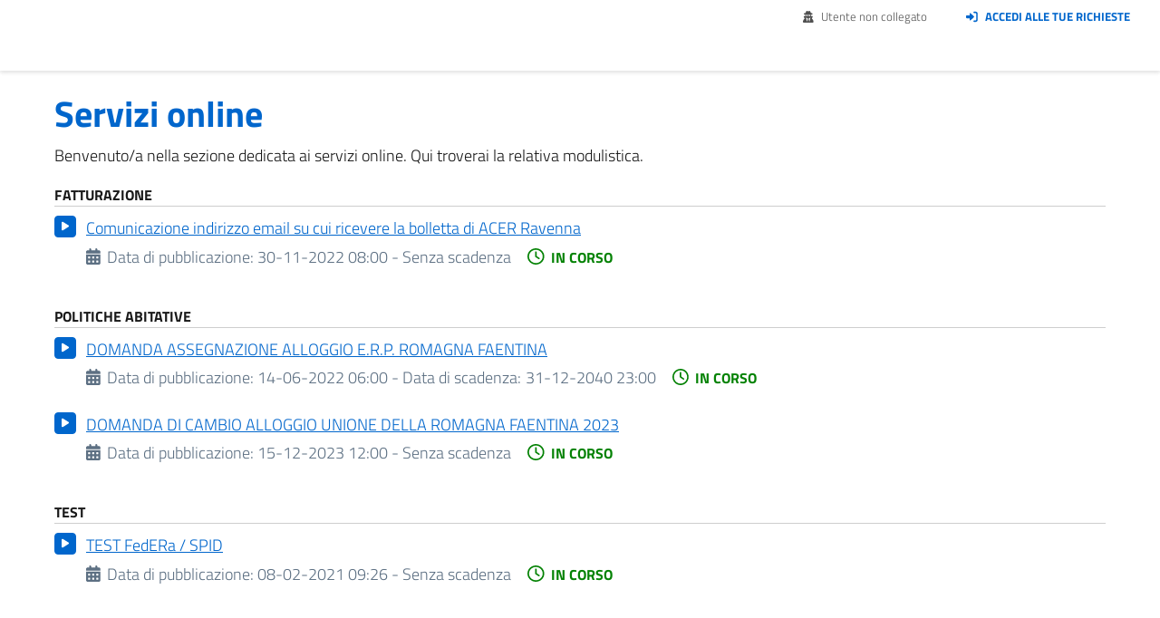

--- FILE ---
content_type: text/html;charset=UTF-8
request_url: https://acerravenna.elixforms.it/rwe2/default.jsp
body_size: 4643
content:































		<!DOCTYPE html>
		
		<html lang="it">
			<head>
				<title>Home | elixForms</title>
				












<meta name="viewport" content="width=device-width, initial-scale=1.0"/>
<meta http-equiv="Content-Type" content="text/html; charset=UTF-8"/>
<meta property="og:url" content="https://acerravenna.elixforms.it/rwe2/default.jsp"/><meta property="og:type" content="website"/>
<link rel="icon" type="image/png" href="/rwe2/images/favicon.ico" />
				







<link rel="stylesheet" href="https://cdn.elixforms.it/font-awesome/6.1.1/css/all.min.css" media="screen" />
<link rel="stylesheet" href="https://cdn.elixforms.it/font-awesome/6.1.1/css/v4-shims.css" media="screen" />
<!-- Needed for backward compatibility (header,...) -->
<link rel="stylesheet" href="/rwe2/css/design-bs/util.css" media="screen" />	
<link rel="stylesheet" href="/rwe2/css/design-bs/console_user.css" media="screen" />	
<link rel="stylesheet" href="/rwe2/css/themes/blu-italia.css" media="screen" /> 
<link rel="stylesheet" href="/rwe2/css/design-bs/responsive.css" media="screen" /> 
<!-- New design -->
<link rel="stylesheet" href="/rwe2/assets/design-italia/bootstrap-italia/css/bootstrap-italia.min.css"/>
<link rel="stylesheet" href="/rwe2/assets/design-italia/css/bi-styles.css"/>
<link rel="stylesheet" href="/rwe2/assets/design-italia/css/bs-overrides.css"/>
<link rel="stylesheet" href="/rwe2/assets/design-italia/css/bi-overrides.css"/>
<link rel="stylesheet" href="/rwe2/assets/design-italia/css/ef-olddesign-overrides.css"/>
<link rel="stylesheet" href="/rwe2/assets/design-italia/css/ef-utils.css"/>
<link rel="stylesheet" href="/rwe2/assets/design-italia/css/ef-common.css"/>
<link rel="stylesheet" href="/rwe2/assets/design-italia/css/ef-signin.css"/>
<link rel="stylesheet" href="/rwe2/assets/design-italia/css/ef-mypage.css"/>
<link rel="stylesheet" href="/rwe2/assets/design-italia/css/ef-colors.css"/>
<!-- add css for custom display plugins that might be added later on -->
<style >input[readonly = 'yes'], select[readonly = 'yes'] {
/*	background: lightgray !important;*/
	background: none !important;
	border:none;
}

.iuFieldContainerHidden{
    display: none !important;
	visibility: hidden;
}.displayHiddenByValueContainerHidden{
    display: none !important;
	visibility: hidden;
}.displaySectionHiddenByValueContainerHidden{
    display: none !important;
	visibility: hidden;
}
.attrDisplay_textPre {
	text-align: center;
}

.attrDisplay_textPost {
	text-align: center;
}

.attrDisplay_sectionPost {
	text-align: center;
}

.attrDisplay_sectionPre {
	text-align: center;
}



.attrDisplay_textPre {
	text-align: center;
}

.attrDisplay_textPost {
	text-align: center;
}

.attrDisplay_sectionPost {
	text-align: center;
}

.attrDisplay_sectionPre {
	text-align: center;
}



.attrDisplay_textPre {
	text-align: center;
}

.attrDisplay_textPost {
	text-align: center;
}

.attrDisplay_sectionPost {
	text-align: center;
}

.attrDisplay_sectionPre {
	text-align: center;
}


.displaynone {
    display: none;
}

[com_anthesi_elix_forms_display_attrdisplaynone = "true"] {
	display: none;
}

.iuFieldContainerDisplayNone {
    display: none !important;
    visibility: hidden;
}.isiportalPartialAdminCheckboxFieldItemLabelHidden{
    display: none;
    
}
.isiportalPartialAdminFormFieldSelectLabelHidden{
    display: none;
}
.isiportalPartialAdminTextFieldItemLabelHidden{
    display: none;
}

.display_none {display: none}

.iuFieldContainerHiddenByLanguage {
    display: none !important;
    visibility: hidden;
}/* 
    Document   : uppercase
    Created on : Sep 25, 2012, 12:09:39 PM
    Author     : svil
    Description:
        Purpose of the stylesheet follows.
*/

.elixformsUpperCaseDisplay input,
.elixformsUpperCaseDisplay textarea,
.elixformsUpperCaseDisplay div { 
	text-transform: uppercase;
}

.iuFieldContainerHidden{
    display: none !important;
	visibility: hidden;
}.isiportalPartialAdminTextFieldItemLabelHiddenSql{
    display: none;
}

.iuFieldContainerHidden{
    display: none !important;
	visibility: hidden;
}input[readonly = 'yes'], select[readonly = 'yes'] {
/*	background: lightgray !important;*/
	background: none !important;
	border:none;
}

.isiportalPartialAdminCheckboxFieldItemLabelHidden{
    display: none !important;
}
.isiportalPartialAdminFormFieldSelectLabelHidden{
    display: none !important;
}
.isiportalPartialAdminTextFieldItemLabelHidden{
    display: none !important; 
}

</style>
<!-- end of custom css plugins for display -->

<!--add custom CSS for client instance-->

				







<!-- ckeditor -->
<script src="https://cdn.elixforms.it/ckeditor/4.22.1/standard-custom/ckeditor.js"></script>
<!-- Font-awesome -->
<script src="https://cdn.elixforms.it/font-awesome/6.1.1/js/all.min.js" crossorigin="anonymous" defer></script>
<script src="https://cdn.elixforms.it/font-awesome/6.1.1/js/v4-shims.js" crossorigin="anonymous" defer></script>
<!-- window.__PUBLIC_PATH__ points to fonts folder location -->
<script>window.__PUBLIC_PATH__ = "/rwe2/assets/design-italia/bootstrap-italia/fonts"</script>
<!-- JQuery used to be included in Bootstrap bundle, but not anymore. Bootstrap 5 doesn't include it anymore, and so Bootstrap Italia 2.xxx-->
<script src="https://cdn.elixforms.it/jquery/3.6.1/jquery-3.6.1.min.js"></script>
<!-- JQuery loading overlay -->
<script src="https://cdn.elixforms.it/jquery-loadingoverlay/2.1.7/src/loadingoverlay.min.js" ></script>
<script src="/rwe2/include/js/jquery-ui/1.13.2/jquery-ui.min.js"></script>
<script src="/rwe2/include/js/jquery-ui/jquery.ui.autocomplete.scroll.min.js"></script>



<script >

	var customElement = $("<div>", {
		"css": {
			"height": "10vh"
		}
	});

	$(document).ready(function () {
		
		$.LoadingOverlaySetup({
			background: "rgba(0, 0, 0, 0.5)",
			image: "",
			imageOrder: 3,
			custom: customElement,
			customOrder: 1,
			fontawesome: "fa-solid fa-circle-notch fa-spin",
			fontawesomeAnimation: "",
			fontawesomeColor: "#000",
			fontawesomeResizeFactor: 1,
			fontawesomeOrder: 2,
			size: 20,
			minSize: 20,
			maxSize: 70
		});
		
		$(document).ajaxStart(function(){
			$.LoadingOverlay("show");
		});
		$(document).ajaxStop(function(){
			$.LoadingOverlay("hide");
		});
		
		
	});

</script>


<!-- Please, leave this as the last include before </head> -->

			</head>	
			<body class="yui-skin-sam">
				<div class="container_12" id="pageBody">
					<div class="grid_12">				
						<div id="userConsole">

							<header>
								<!-- HEADER -->
								<div class="neutral"> 
									




















	

	<header>
		<div class="neutral">
			<div class="grid_12">
				<div class="console_header">
					<div class="leftDiv">
						<h1>
							elixForms
						</h1>
						<div class="logo">
							
										<span class="text"></span> 
										
						</div>
					</div>
					<div class="rightDiv">
						<div class="rightDivInside info padding_r">
							
									<div>
										
												<ul class="dropdown-container">
													
														<li class="name">
															<span class="fa fa-user-secret left"></span>
															Utente non collegato
														</li>
														
															<li>
																<a class="upper font_b header-link" href="/rwe2/user_console_prelogin.jsp?ELANG=it&amp;IATL=it">
																	<span class="fa fa-sign-in left"></span>
																	<span>Accedi alle tue richieste</span>
																</a>
															</li>
														
												</ul>
												
								</div> 
								<div class="clear"></div>
								 
						</div>
					</div>
					<div class="clear"></div>
				</div>
			</div>
			<div class="clear"></div>
		</div>
	</header>
	
 
								</div> 
							</header>

							<!-- MAIN CONSOLE -->	
							<main class="pb-5 ef-container">
								<div class="container mt-4">

									
											<h2>Servizi online</h2>
											<p>
												Benvenuto/a nella sezione dedicata ai servizi online. Qui troverai la relativa modulistica.
											</p>
											<div class="mb-3">
												<div id="main" class="category-tags">
<div class="category-tag">Fatturazione</div>
<div class="item">
<div class="iuSearch_operationContainer margin_thh">
<span class="icon_wrapper"><span class="status online"><span class="fa fa-play custom-fa-pr-0"><span class="empty">&nbsp;</span></span></span></span>
<div class="item_right">
<a href="https://acerravenna.elixforms.it/rwe2/module_preview.jsp?MODULE_TAG=RIC_FATT">Comunicazione indirizzo email su cui ricevere la bolletta di ACER Ravenna</a>
<div class="text-muted margin_thh">
<span class="fa fa-calendar"></span><span class="padding_rhh">Data di pubblicazione:</span>30-11-2022 08:00
							- Senza scadenza<span class="custom-text-success"><span class="fa fa-clock-o margin_l"></span><span class="font_s upper font_b">in corso</span></span>
</div>
</div>
</div>
</div>
<div class="category-tag">Politiche abitative</div>
<div class="item">
<div class="iuSearch_operationContainer margin_thh">
<span class="icon_wrapper"><span class="status online"><span class="fa fa-play custom-fa-pr-0"><span class="empty">&nbsp;</span></span></span></span>
<div class="item_right">
<a href="https://acerravenna.elixforms.it/rwe2/module_preview.jsp?MODULE_TAG=ERP22_URF">DOMANDA ASSEGNAZIONE ALLOGGIO E.R.P. ROMAGNA FAENTINA</a>
<div class="text-muted margin_thh">
<span class="fa fa-calendar"></span><span class="padding_rhh">Data di pubblicazione:</span>14-06-2022 06:00
							 - <span class="padding_rhh">Data di scadenza:</span>31-12-2040 23:00<span class="custom-text-success"><span class="fa fa-clock-o margin_l"></span><span class="font_s upper font_b">in corso</span></span>
</div>
</div>
</div>
</div>
<div class="item">
<div class="iuSearch_operationContainer margin_thh">
<span class="icon_wrapper"><span class="status online"><span class="fa fa-play custom-fa-pr-0"><span class="empty">&nbsp;</span></span></span></span>
<div class="item_right">
<a href="https://acerravenna.elixforms.it/rwe2/module_preview.jsp?MODULE_TAG=URF_MOBILITA_23">DOMANDA DI CAMBIO ALLOGGIO UNIONE DELLA ROMAGNA FAENTINA 2023</a>
<div class="text-muted margin_thh">
<span class="fa fa-calendar"></span><span class="padding_rhh">Data di pubblicazione:</span>15-12-2023 12:00
							- Senza scadenza<span class="custom-text-success"><span class="fa fa-clock-o margin_l"></span><span class="font_s upper font_b">in corso</span></span>
</div>
</div>
</div>
</div>
<div class="category-tag">TEST</div>
<div class="item">
<div class="iuSearch_operationContainer margin_thh">
<span class="icon_wrapper"><span class="status online"><span class="fa fa-play custom-fa-pr-0"><span class="empty">&nbsp;</span></span></span></span>
<div class="item_right">
<a href="https://acerravenna.elixforms.it/rwe2/module_preview.jsp?MODULE_TAG=TEST_001">TEST FedERa / SPID</a>
<div class="text-muted margin_thh">
<span class="fa fa-calendar"></span><span class="padding_rhh">Data di pubblicazione:</span>08-02-2021 09:26
							- Senza scadenza<span class="custom-text-success"><span class="fa fa-clock-o margin_l"></span><span class="font_s upper font_b">in corso</span></span>
</div>
</div>
</div>
</div>
</div>

											</div>
											
								</div>

							</main>

							<!-- FOOTER -->
							



<footer class="it-footer">
	<div class="it-footer-main">
		<div class="container">
			<div class="row clearfix">
				<div class="col-sm-12">
					<div class="footer-content"> 
						<div class="subfooter-top">
							powered by <span class="highlight">elixForms</span>
						</div>
						<div class="subfooter-bottom">
							<div>
								versione 1.18.0

							</div>
						</div>	
					</div>
				</div>
			</div>
		</div>
	</div>
</footer>	

						</div>
						<div class="clear"></div>
					</div>
				</div>	
				

<!-- init -->
<script src="/rwe2/include/user/js/init.js" ></script>
<!-- rwe2 -->
<script src="/rwe2/js/rwe2.js" ></script>
<!-- datetimepicker -->
<script src="https://cdn.elixforms.it/moment/2.9.0/moment-with-locales.min.js"></script>
<script src="https://cdn.elixforms.it/bootstrap-datetimepicker/4.17.42/js/bootstrap-datetimepicker.min.js"></script>
<!-- alert in modal -->
<script src="/rwe2/js/bootbox.min.js" ></script>
<!-- Bootstrap Italia -->
<script src="/rwe2/assets/design-italia/bootstrap-italia/js/bootstrap-italia.bundle.min.js"></script>
<script>
  bootstrap.loadFonts();
</script>
<!-- Bootstrap Italia: Intro login form validation -->
<script >
	// Example starter JavaScript for disabling form submissions if there are invalid fields
	(() => {
	  'use strict'

	  // Fetch all the forms we want to apply custom Bootstrap validation styles to
	  const forms = document.querySelectorAll('.needs-validation')

	  // Loop over them and prevent submission
	  Array.from(forms).forEach(form => {
		form.addEventListener('submit', event => {
		  if (!form.checkValidity()) {
			event.preventDefault()
			event.stopPropagation()
		  }

		  form.classList.add('was-validated')
		}, false)
	  })
	})();
</script>
			</body>
		</html>
		



--- FILE ---
content_type: text/css
request_url: https://acerravenna.elixforms.it/rwe2/css/design-bs/console_user.css
body_size: 42662
content:
.end {width:100%;clear:both;line-height:0.1em;height:0.1em;}

a,
a:hover {color:#8F2CA9;}
/*a,
a:hover {color:#803293;}*/
a:hover {text-decoration: underline}

/*******************************
	We hide the element until its content is decoded by init.js
********************************/
.html-encoded-container {
	visibility:hidden;
}

/*******************************
	elix Forms ADMIN & OFFICE header
********************************/
.private_console_header {
	position: relative;
	box-shadow: 0 1px 5px #aeaeae,inset 0 -1px 0 #845391;
	z-index: 100;
	overflow: visible;
	font-family: Titillium Web, Geneva, Tahoma, sans-serif;
	font-size: 13px;
	height:56px;
	color:#ded7e0;
	background: #935ca1;
}
.private_console_header h1 {display:none}
.private_console_header a,
.private_console_header a:hover {color:#ded7e0;}
.private_console_header .leftDiv {
	height:100%;
}
.private_console_header .logo {
	height:100%;
	font-family: Titillium Web, Geneva, Tahoma, sans-serif;
}
.private_console_header .logo img {
	vertical-align:middle;
	background:white;
	height:56px;/* comment if you dont want to force the height of the logo */
	padding:0 1em;
	margin-left:2em;
	border-bottom:1px solid #ccc;/* this is needed in order to conform to the box-shadow inset of private_console_header */
} 
.private_console_header .logo .text {
	font-family: 'Open Sans', sans-serif;
	font-size:115%;
	display:inline-block;
	padding:12px 1.5em; 
	color:white;
}
.private_console_header .logo img + .text {
	/* when img is present, we don't need padding because text aligns in the middle' */
	padding-top:0; 
	padding-bottom:0; 
}
.private_console_header .logo .text .elix {
	display:inline-block;
	padding:5px 5px 5px 0;
	margin-right:5px;
	border-right:1px solid white;
}
.private_console_header .logo .text .elix-prefix {
	
}
.private_console_header .logo .text .elix-suffix {
	font-weight:700;
}
.private_console_header .name {
	background: #935ca1
}
.private_console_header .info a.logout {
	display: inline-block;
	font-weight: bold;
	padding-left:1.3em;
	background: url("/rwe2/images/icon_logout.png") left no-repeat;
	text-transform:uppercase;
}

/*******************************
	elix Forms NEW header BIG
********************************/
.console_headerBig {
	font-family: Titillium Web, Geneva, Tahoma, sans-serif;
	font-size: 13px;
	height:161px;
	color:#ded7e0;
	background-color: #935ca1;
	background-image: url("/rwe2/images/headerBig_bg_noShadow_right.png"),url("/rwe2/images/headerBig_bg_noShadow_left.png");
	background-repeat: no-repeat;
	background-position: bottom right, left;
	-moz-box-shadow: inset 0px -13px 17px -11px #592c67;
	-webkit-box-shadow: inset 0px -13px 17px -11px #592c67;
    box-shadow: inset 0px -13px 17px -11px #592c67;
}
.console_headerBig h1 {display:none}
.console_headerBig a,
.console_headerBig a:hover {color:#ded7e0;}
.console_headerBig .logo {}
.console_headerBig .info {}
.console_headerBig .info a.logout {display: inline;font-weight: bold;margin-left:1em;padding-left:1.5em;background: url("/rwe2/images/icon_logout.png") left no-repeat}

/* neutral header BIG
*************************/
.neutral .console_headerBig {
	color:#505050;
	background-color: #fff;
	background-image: url("/rwe2/images/headerBig_bg_noShadow_right_neutral.png"),url("/images/logo_custom_big.png");
	background-repeat: no-repeat;
	background-position: bottom right, top left;
	-moz-box-shadow: inset 0px -13px 17px -11px #b0b0b0;
	-webkit-box-shadow: inset 0px -13px 17px -11px #b0b0b0;
    box-shadow: inset 0px -13px 17px -11px #b0b0b0;
}
.neutral .console_headerBig .info {}

/*.box_countdown{
	float: right;
	width: 50%;	
	padding:1em;
	margin-bottom:1em;
	border:1px solid #8f2ca9;
	font-size: 115%;
}*/

/*******************************
	elix Forms NEW header
********************************/
.console_header {
/*	overflow: hidden;*/
	position:relative;
	font-family: Titillium Web, Geneva, Tahoma, sans-serif;
	font-size: 13px;
	height:56px;
	color:#ded7e0;
	background-color: #935ca1;
	/*background-image: url("/rwe2/images/header_bg_noShadow_right.png"),url("/rwe2/images/header_bg_noShadow_left.png");*//*moved to custom elixforms*/
	background-repeat: no-repeat;
	background-position: right, left;
	-moz-box-shadow: inset 0px -13px 17px -11px #592c67;
	-webkit-box-shadow: inset 0px -13px 17px -11px #592c67;
    box-shadow: inset 0px -13px 17px -11px #592c67;
	/*for new header*/
/*	box-shadow: 0 1px 3px rgba(0,0,0,0.25),inset 0 -1px 0 rgba(0,0,0,0.1);*/
}
.console_header h1 {display:none}
.console_header a,
.console_header a:hover {color:#ded7e0;}
.console_header .leftDiv {
	height:100%;
	background: url("/rwe2/images/headerNew_bgradius_left.png") 100% 0 no-repeat;
	
}
.console_header .logo {
	height:100%;
	font-family: Titillium Web, Geneva, Tahoma, sans-serif;
	background:white;
	color:#505050;
	padding:0.5em 2em;
	margin:0 12px 0 0 ;/* we need 12px in order to show the image set in .console_header .leftDiv*/
}
.console_header .logo .text {font-size:180%;}
.console_header .logo img {height:42px;/* comment if you dont want to force the height of the logo */} 
.console_header .name {background: #935ca1}
.console_header .info a.logout {
	display: inline-block;
	font-weight: bold;
	padding-left:1.3em;
	background: url("/rwe2/images/icon_logout.png") left no-repeat;
	text-transform:uppercase;
}

/* DROPDOWN MENU */
.private_console_header ul.dropdown-container,
.console_header ul.dropdown-container {
	padding: 0;
	list-style: none;
	margin:0;
	display:inline-block;
	position:relative;
}
.private_console_header ul.dropdown-container li,
.console_header ul.dropdown-container li {
	margin:0;
	display: inline-block;
	position: relative;
	line-height: 21px;
	text-align: left;
}
.private_console_header ul.dropdown-container li a,
.private_console_header ul.dropdown-container li form,
.console_header ul.dropdown-container li a,
.console_header ul.dropdown-container li form {
	display: block;
	padding: 8px 20px;
	color: #ded7e0;
	text-decoration: none;
	z-index: 999;
    position: relative;
	font-weight:normal;
	white-space: nowrap;
	cursor:pointer;
}
.private_console_header ul.dropdown-container li form input.btnLink,
.console_header ul.dropdown-container li form input.btnLink {
	border:0;
	width:auto;
	cursor:pointer;
	margin:0;
	text-transform: lowercase;
	display: inline-block; 
	position: relative;
	text-decoration: none;
}
.private_console_header ul.dropdown-container li a:hover,
.private_console_header ul.dropdown-container li:hover a,
.console_header ul.dropdown-container li a:hover,
.console_header ul.dropdown-container li:hover a /* parent element when dropdown is active */ {
	color:#ded7e0;
	background: #7f4e8c;
}
.private_console_header ul.dropdown-container li a.font_b,
.console_header ul.dropdown-container li a.font_b {
	font-weight:bold;
}
.private_console_header ul.dropdown-container li a.nolink:hover,
.private_console_header ul.dropdown-container li:hover a.nolink,
.console_header ul.dropdown-container li a.nolink:hover,
.console_header ul.dropdown-container li:hover a.nolink {
	color: #ded7e0;
	background: none;
}
.private_console_header ul.dropdown-container li ul.dropdown-list,
.console_header ul.dropdown-container li ul.dropdown-list {
	position: absolute;
	z-index: 999;
/*	display: none;*/
	float: left;
	min-width: 160px;
	list-style: none;
	background: white;
    border: 1px solid #ddd;
	border-top:0;
    -webkit-box-shadow: 1px 3px 4px 0 rgba(0,0,0,0.15);
    box-shadow: 1px 3px 4px 0 rgba(0,0,0,0.15);
    -moz-border-radius: 0 0 2px 2px;
    border-radius: 0 0 3px 3px;
	padding:0;
} 
.private_console_header ul.dropdown-container li ul.dropdown-list.left,
.console_header ul.dropdown-container li ul.dropdown-list.left {
	left: 0;
}
.private_console_header ul.dropdown-container li ul.dropdown-list.right,
.console_header ul.dropdown-container li ul.dropdown-list.right {
	right: 0;
}
.private_console_header ul.dropdown-container li:hover ul.dropdown-list,
.console_header ul.dropdown-container li:hover ul.dropdown-list {
	display: block;	/* Display the dropdown */
}
.private_console_header ul.dropdown-container li ul.dropdown-list li,
.console_header ul.dropdown-container li ul.dropdown-list li {
	display: block;
}
.private_console_header ul.dropdown-container li ul.dropdown-list li a,
.private_console_header ul.dropdown-container li ul.dropdown-list li form,
.console_header ul.dropdown-container li ul.dropdown-list li a,
.console_header ul.dropdown-container li ul.dropdown-list li form {
	color:#803293;
	background:white;
}
.private_console_header ul.dropdown-container li  ul.dropdown-list li form input.btnLink,
.console_header ul.dropdown-container li  ul.dropdown-list li form input.btnLink {
	color:#803293;
}
.private_console_header ul.dropdown-container li ul.dropdown-list li a:hover,
.private_console_header ul.dropdown-container li ul.dropdown-list li:hover a,
.private_console_header ul.dropdown-container li ul.dropdown-list li form:hover,
.console_header ul.dropdown-container li ul.dropdown-list li a:hover,
.console_header ul.dropdown-container li ul.dropdown-list li:hover a,
.console_header ul.dropdown-container li ul.dropdown-list li form:hover {
	background: #f0eef0; 
}
/* for keyboard navigation
-----------------------------------------*/
.private_console_header ul.dropdown-container li ul.dropdown-list[aria-hidden='true'], 
.console_header ul.dropdown-container li ul.dropdown-list[aria-hidden='true'] {
   display: none;
}
.private_console_header ul.dropdown-container li ul.dropdown-list
.console_header ul.dropdown-container li ul.dropdown-list[aria-hidden='false'] {
   display:block ;
 }

.private_console_header ul.dropdown-container li ul.dropdown-list.hidden,
.console_header ul.dropdown-container li ul.dropdown-list.hidden {
   display: none;
}
.private_console_header ul.dropdown-container li a.close,
.console_header ul.dropdown-container li a.close {
	color:grey;
}

/* buttons in console header
-----------------------------------------*/
.private_console_header .info form,
.console_header .info form {
	display:inline;
}
.private_console_header .info input {
	cursor:pointer;
	background: none;
	color:#ded7e0;
	padding:0;
	margin:0 1em 0 0 ;
	text-transform:none;
	text-decoration: none;
	font-weight:normal;
	border:0;
	border-radius:0;-moz-border-radius:0; -webkit-border-radius:0;
    white-space: pre-wrap;
    white-space: -moz-pre-wrap; 
    white-space: -pre-wrap; 
    white-space: -o-pre-wrap;
    word-wrap: break-word; 
    text-align:left;
	text-transform: uppercase;
}
.console_header .info input {
	font-size: 11px;
}
.private_console_header .info input:hover,
.console_header .info input:hover {
	text-decoration: underline;
}

/* neutral header 
*************************/
.neutral .console_header { 
	height:78px;
	color:#505050;
	background-color: #fff;
	-webkit-box-shadow: none;
	-moz-box-shadow: none;
	box-shadow: none;
}
.neutral .console_header a,
.neutral .console_header a:hover {color:#c278d5;}
.neutral .console_header .leftDiv {
	height:100%;
	width:20%;
}
.neutral .console_header .rightDiv {
	height:100%;
	width:80%;
	text-align: right;
	background-image: url("/rwe2/images/headerNew_bg_right_neutral.png"),url("/rwe2/images/headerNew_bgline_right_neutral.png");
	background-repeat: no-repeat, repeat-x;
}
.neutral .console_header .rightDiv .rightDivInside {
	height:98%;/*we want the bg to be slightly detached from bottom border*/
	background-repeat: no-repeat;
	background-position: bottom right;
}
.neutral .console_header .logo {
	height:100%;
	position:relative;
	background:none;
	margin-top:0;
	margin-right:0;
	margin-bottom:0;
	padding:0 0 0 1.5em;
}
.neutral .console_header .logo img {
	position:absolute;
	bottom:5px;
	top:5px;
	height:72px;
} 
.neutral .console_header .name {
	color: #505050;
	background: none;
	padding: 8px 20px;
}
.neutral .console_header .info a.logout {
	background-image: url("/rwe2/images/icon_logout_neutral.png");
}
.neutral .console_header ul.dropdown-container li a {
	color: #803293;
}
.neutral .console_header ul.dropdown-container li a.name {
	color: #505050;
}
.neutral .console_header ul.dropdown-container li a.name:focus {
	background: #f0eef0;
}
/*.neutral .console_header ul.dropdown-container > li > a.header-link {
	color: #06c; 
	text-decoration: underline;
	background:white;
}
.neutral .console_header ul.dropdown-container > li > a.header-link:hover {
	text-decoration: none;
	background: white;
}*/
/*.neutral .console_header ul.dropdown-container > li > a.header-link:focus {
    border-color: #000 !important;
    box-shadow: 0 0 0 3px #000 !important;
    outline: 3px solid #fff !important;
    outline-offset: 3px;
}
 :focus:not(.focus--mouse) {
    border-color: #000 !important;
    box-shadow: 0 0 0 3px #000 !important;
    outline: 3px solid #fff !important;
    outline-offset: 3px;
}*/
.neutral .console_header ul.dropdown-container li a:hover,
.neutral .console_header ul.dropdown-container li:hover a {
	background: #f0eef0;
}
.neutral .console_header ul.dropdown-container li a.nolink {
	cursor: text;
}
.neutral .console_header ul.dropdown-container li a.nolink:hover,
.neutral .console_header ul.dropdown-container li:hover a.nolink {
	background: none;
}
.neutral .console_header ul.dropdown-container li ul.dropdown-list li a {
	color:#803293;
	background: white;
}
.neutral .console_header ul.dropdown-container li ul.dropdown-list li a:hover,
.neutral .console_header ul.dropdown-container li ul.dropdown-list li:hover a{
	background: #f0eef0;
}
.neutral .console_header ul.dropdown-container li ul.dropdown-list li a.close {
	color:grey;
	background: white;
	font-size:14px;
	padding:8px 12px;
}
.neutral .console_header ul.dropdown-container li ul.dropdown-list li a.close:hover, 
.neutral .console_header ul.dropdown-container li ul.dropdown-list li:hover a.close {
	background: #f0eef0;
}
/*******************************
	sub header
********************************/
.console_subHeader {
	text-align: right;
	margin-bottom:20px;
}
.console_subHeader a.contactForm {
	display:inline-block;
/*	padding:0.5em 0 0.5em 2em;
	background: transparent url('/rwe2/images/icon_user_oper_small.png') 0 0 no-repeat;*/
}
/*******************************
	main console
********************************/
.console_main {
	background: white;
	/*we add the following code to put this div over the rwe2tabs*/
	/*z-index: 10;*//*commented because it prevented "copia link" modal in admin console to be displayed correctly. */
	position:relative;
}


/*******************************
	intro buttons
********************************/
.intro_buttons {
	text-align: center;
	padding:5em 0 6em 0;
}
.intro_buttons .intro_button {
	display:inline-block; 
	margin-right:2em;
	margin-bottom:2.5em;
	border: solid 1px #ebebeb;
	border-radius: .5em;-webkit-border-radius: .5em;-moz-border-radius: .5em;
	box-shadow: 0 1px 2px rgba(0,0,0,.2);-webkit-box-shadow: 0 1px 2px rgba(0,0,0,.2);-moz-box-shadow: 0 1px 2px rgba(0,0,0,.2);
	background: #ffffff;
	background: url([data-uri]);
	background: -moz-linear-gradient(to right,  #ffffff 0%, #ffffff 74px, #f0efef 75px, #eaeaea 100%);
	background: -webkit-gradient(linear, left top, right top, color-stop(0%,#ffffff), color-stop(74px,#ffffff), color-stop(75px,#f0efef), color-stop(100%,#eaeaea));
	background: -webkit-linear-gradient(to right,  #ffffff 0%,#ffffff 74px,#f0efef 75px,#eaeaea 100%);
	background: -o-linear-gradient(to right,  #ffffff 0%,#ffffff 74px,#f0efef 75px,#eaeaea 100%);
	background: -ms-linear-gradient(to right,  #ffffff 0%,#ffffff 74px,#f0efef 75px,#eaeaea 100%);
	background: linear-gradient(to right,  #ffffff 0%,#ffffff 74px,#f0efef 75px,#eaeaea 100%);
	filter: progid:DXImageTransform.Microsoft.gradient( startColorstr='#ffffff', endColorstr='#eaeaea',GradientType=1 );
}
.intro_buttons .intro_button {
/*	width:27%;*/
	width:100%;
}
.intro_buttons .intro_button a {
    display: inline-block;
    text-align: left;
    font-size: 120%;
    padding: 1em 1em 1em 5.5em;
    background-position: 22px 50%;
    background-repeat: no-repeat;
    color: #5e5e5e;
    font-weight: bold;
    width: 100%;
}
/*.intro_buttons .intro_button a {
    display: inline-block;
    text-align: left;
    font-size: 120%;
    padding: 1em 1.5em 1em 5.5em;
    background-position: 20px 50%;
    background-repeat: no-repeat;
    color: #5e5e5e;
	font-weight:bold;
}*/
.intro_buttons .intro_button a:hover,
.intro_buttons .intro_button a:focus {
    text-decoration: none;
    background-color: #f0efef;
    color: #935ca1;
}
.intro_buttons .intro_button a:focus {
   background-color: #e9e9e9;
}

.intro_buttons .icon_user_console a {background-image: url("/rwe2/images/icon_intro_user_console.png")}
.intro_buttons .icon_admin_console a {background-image: url("/rwe2/images/icon_intro_admin_console.png")}

.intro_buttons .icon_list a {background-image: url("/rwe2/images/icon_intro_list.png")}
.intro_buttons .icon_briefcase a {background-image: url("/rwe2/images/icon_intro_briefcase.png")}
.intro_buttons .icon_cog a {background-image: url("/rwe2/images/icon_intro_cog.png")}
.intro_buttons .icon_folder a {background-image: url("/rwe2/images/icon_intro_folder.png")}
.intro_buttons .icon_hammer a {background-image: url("/rwe2/images/icon_intro_hammer.png")}
.intro_buttons .icon_key a {background-image: url("/rwe2/images/icon_intro_key.png")}
.intro_buttons .icon_stamp a {background-image: url("/rwe2/images/icon_intro_stamp.png")}
.intro_buttons .icon_user a {background-image: url("/rwe2/images/icon_intro_user.png")}
.intro_buttons .icon_usernecktie a {background-image: url("/rwe2/images/icon_intro_usernecktie.png")}
.intro_buttons .icon_users a {background-image: url("/rwe2/images/icon_intro_users.png")}
.intro_buttons .icon_wrench a {background-image: url("/rwe2/images/icon_intro_wrench.png")}
.intro_buttons .icon_flow a {background-image: url("/rwe2/images/icon_intro_flow.png")}

.intro_form {
	margin-top:3em;
    font-family: Titillium Web, Geneva, Tahoma, sans-serif;
	font-size: 14px;
	line-height: 1.42857;
}
.intro_form * {
    box-sizing: border-box;
}
.intro_form .form-inline .form-group {
    display: inline-block;
    margin-bottom: 0px;
    vertical-align: middle;
}
.intro_form label {
    display: inline-block;
    max-width: 100%;
    margin-bottom: 5px;
    font-weight: 700;
}
.intro_form .form-control {
    display: block;
    width: 100%;
    height: 34px;
    padding: 6px 12px;
    font-size: 14px;
    line-height: 1.42857;
    color: #555;
    background-color: #FFF;
    background-image: none;
    border: 1px solid #CCC;
    border-radius: 4px;
    box-shadow: 0px 1px 1px rgba(0, 0, 0, 0.075) inset;
    transition: border-color 0.15s ease-in-out 0s, box-shadow 0.15s ease-in-out 0s;
}
.intro_form .form-control:focus {
    border-color: #66AFE9;
    outline: 0px none;
    box-shadow: 0px 1px 1px rgba(0, 0, 0, 0.075) inset, 0px 0px 8px rgba(102, 175, 233, 0.6);
}
.intro_form .form-inline .form-control {
    display: inline-block;
    width: auto;
    vertical-align: middle;
}
.intro_form .btn {
    display: inline-block;
    padding: 6px 12px;
    margin-bottom: 0px;
    font-size: 14px;
    font-weight: 400;
    line-height: 1.42857;
    text-align: center;
    white-space: nowrap;
    vertical-align: middle;
    cursor: pointer;
    -moz-user-select: none;
    background-image: none;
    border: 1px solid transparent;
    border-radius: 4px;
}
.intro_form .btn-default {
    color: #333;
    background-color: #FFF;
    border-color: #CCC;
}
.intro_form .btn-default:hover {
    color: #333;
    background-color: #E6E6E6;
    border-color: #ADADAD;
	text-decoration: none;
}
.intro_form .btn-default:active  {
    color: #333;
    background-color: #E6E6E6;
    border-color: #ADADAD;
}
.intro_form .msg_ok, .msg_error, .msg_warning, .msg_info {
	margin: 1em 0px;
	font-size:12px;
}
/*******************************
	default.jsp page
********************************/
.dafaultpage_message {
	font-size:20px;
	text-align:center;
	margin-top:30px;
	margin-bottom:100px;
}
.category-tags .category-tag {
	font-size:16px;
	font-weight:bold;
	text-transform: uppercase;
	border-bottom:1px solid #cecece;
	margin-top:20px;
	margin-bottom:10px;
}
.category-tags .category-tag:first-child {
	margin-top:0;
}
.category-tags .item {
	padding:0 0 20px 0;
}
.category-tags .item .iuSearch_operationContainer {
	color: #333;
}
.category-tags .item .iuSearch_operationContainer input[type="submit"] {
    cursor: pointer;
    background: none;
    color: #333;
    padding: 0;
    margin: 0;
    text-transform: none;
    text-decoration: none;
    font-weight: normal;
    border: 0;
    border-radius: 0;
    -moz-border-radius: 0;
    -webkit-border-radius: 0;
    white-space: pre-wrap;
    white-space: -moz-pre-wrap;
    white-space: -pre-wrap;
    white-space: -o-pre-wrap;
    word-wrap: break-word;
    text-align: left;
    box-shadow: none;
	font-size:14px;
}
.category-tags .item .iuSearch_operationContainer input[type="submit"]:hover {
    text-decoration: none;
}
.category-tags .item .iuSearch_operationContainer .btn-link {
	color: #333;
    padding: 0;
    margin: 0;
    text-transform: none;
    text-decoration: underline;
    font-weight: normal;
    border: 0;
    border-radius: 0;
    -moz-border-radius: 0;
    -webkit-border-radius: 0;
    white-space: pre-wrap;
    white-space: -moz-pre-wrap;
    white-space: -pre-wrap;
    white-space: -o-pre-wrap;
    word-wrap: break-word;
    text-align: left;
    box-shadow: none;
	font-size:14px;
}
.category-tags .item .iuSearch_operationContainer .btn-link:hover {
	text-decoration: none;
}

@keyframes toLeftFromRight {
	49% {
		transform: translate(-100%)
	}
	50% {
		opacity: 0;
		transform: translate(100%)
	}
	51% {
		opacity: 1
	}
}
@keyframes toRightFromLeft {
	49% {
		transform: translate(100%)
	}
	50% {
		opacity: 0;
		transform: translate(-100%)
	}
	51% {
		opacity: 1
	}
}
@keyframes toTopFromBottom {
	49% {
		transform: translateY(-100%)
	}
	50% {
		opacity: 0;
		transform: translateY(100%)
	}
	51% {
		opacity: 1
	}
}
@keyframes toBottomFromTop {
	49% {
		transform: translateY(100%)
	}
	50% {
		opacity: 0;
		transform: translateY(-100%)
	}
	51% {
		opacity: 1
	}
}
.category-tags .item .iuSearch_operationContainer .icon_wrapper .fa {
	padding-right:0;
}
.category-tags .item .iuSearch_operationContainer .icon_wrapper .status {
    display: block;
    float: left;
    line-height: 22px;
    width: 24px;
    height: 24px;
    font-size: 11px;
    margin-right: 11px;
    text-align: center;
    -moz-border-radius: 4px;
    -webkit-border-radius: 4px;
    border-radius: 4px;
    transition: color 0.1s linear 0s, border 0.1s linear 0s, opacity 0.1s linear 0s, background-color 0.1s linear 0s;
    border: 1px solid #EAE9E9;
}
.category-tags .item .iuSearch_operationContainer .icon_wrapper .status a {
    color: white;
}
.category-tags .item .iuSearch_operationContainer .icon_wrapper a:hover span {
    -webkit-animation: toTopFromBottom 0.3s forwards;
    -moz-animation: toTopFromBottom 0.3s forwards;
    animation: toTopFromBottom 0.3s forwards;
}
.category-tags .item .iuSearch_operationContainer .icon_wrapper .status.online {
    background-color: #945ca1;
    color: white;
    border-color: #945ca1;
}
.category-tags .item .item_right {
    overflow: hidden;
}


/*******************************
	elix Forms form structure
********************************/
.multilanguage {text-align:right;margin-bottom:1em;}
.multilanguage input.lang {cursor:pointer;border:none;width:25px;color:transparent;margin-left:18px;/*IE8*/font-size:0px;padding:9px 0px 9px 25px;}
.multilanguage input.lang.it {background: url("/rwe2/images/icon_flag_it_unsel.png") 0 0 no-repeat;}
.multilanguage input.lang.it.sel {background: url("/rwe2/images/icon_flag_it.png") 0 0 no-repeat;}
.multilanguage input.lang.en {background: url("/rwe2/images/icon_flag_en_unsel.png") 0 0 no-repeat;}
.multilanguage input.lang.en.sel {background: url("/rwe2/images/icon_flag_en.png") 0 0 no-repeat;}
.multilanguage input.lang.de {background: url("/rwe2/images/icon_flag_de_unsel.png") 0 0 no-repeat;}
.multilanguage input.lang.de.sel {background: url("/rwe2/images/icon_flag_de.png") 0 0 no-repeat;}
.multilanguage input.lang.fr {background: url("/rwe2/images/icon_flag_fr_unsel.png") 0 0 no-repeat;}
.multilanguage input.lang.fr.sel {background: url("/rwe2/images/icon_flag_fr.png") 0 0 no-repeat;}
.multilanguage input.lang.es {background: url("/rwe2/images/icon_flag_es_unsel.png") 0 0 no-repeat;}
.multilanguage input.lang.es.sel {background: url("/rwe2/images/icon_flag_es.png") 0 0 no-repeat;}

.workflowSteps {
	margin: 0 0 1em 0;
	border: solid 1px #d6d6d6;
	padding: 0 0.5em;
	background: #dedede;
	background: -moz-linear-gradient(to bottom,  #ffffff 0%, #ebebeb 100%);
	background: -webkit-gradient(linear, left top, left bottom, color-stop(0%,#ffffff), color-stop(100%,#ebebeb));
	background: -webkit-linear-gradient(to bottom,  #ffffff 0%,#ebebeb 100%);
	background: -o-linear-gradient(to bottom,  #ffffff 0%,#ebebeb 100%);
	background: -ms-linear-gradient(to bottom,  #ffffff 0%,#ebebeb 100%);
	background: linear-gradient(to bottom,  #ffffff 0%,#ebebeb 100%);
	filter: progid:DXImageTransform.Microsoft.gradient( startColorstr='#ffffff', endColorstr='#ebebeb',GradientType=0 );
	-webkit-border-radius: 8px;
	-moz-border-radius: 8px;
	border-radius: 8px;
	-webkit-box-shadow: #a7a7a7 0 1px 0;
	-moz-box-shadow: #a7a7a7 0 1px 0;
	box-shadow: #a7a7a7 0 1px 0;
}
.workflowSteps input {
	cursor: pointer;
	border: none;
	font-size: 110%;
	padding: 0.5em 1em 0.5em 0.5em;
	margin: 0;
	color: #000;
	background: url("/rwe2/images/wf_bar.png") right no-repeat;
}

.workflowSteps input.current {
	background: url("/rwe2/images/wf_bar_active.png") right no-repeat;
/*	background: url("/rwe2/images/wf_bar_active__new.png") right no-repeat;
	color: white;*/
}
.workflowSteps input.current:hover {
	background-image: url("/rwe2/images/wf_bar_active_hover.png");
/*	background-image: url("/rwe2/images/wf_bar_active_hover__new.png");
	color: white;*/
}
.workflowSteps input.confirmed {
	color: #757575;
}
.workflowSteps input.confirmed:hover {
	background-image: url("/rwe2/images/wf_bar_active_hover.png");
	color: #000;
/*	background-image: url("/rwe2/images/wf_bar_active__new.png");
	color: white;*/
}
.workflowSteps input.notConfirmed {
	color: #8f2cb2;
}
.workflowSteps input.notConfirmed:hover {
	background-image: url("/rwe2/images/wf_bar_active_hover.png");
	color: #000;
/*	background-image: url("/rwe2/images/wf_bar_active__new.png");
	color: white;*/
}
/* DISABLED */
.workflowSteps input[type="submit"][disabled] {
	color: #000;
}
.workflowSteps input.current[type="submit"][disabled],
.workflowSteps input.current:hover[type="submit"][disabled] { 
	cursor: not-allowed;
}
.workflowSteps input.confirmed[type="submit"][disabled],
.workflowSteps input.confirmed:hover[type="submit"][disabled] { 
	color: grey;
	cursor: not-allowed;
}
.workflowSteps input.notConfirmed[type="submit"][disabled],
.workflowSteps input.notConfirmed:hover[type="submit"][disabled] {
	color: #8f2cb2;
	cursor: not-allowed;
}
/* SEPARATOR */
.workflowSteps .separator {
	width: 1px;
	padding: 12px 0 10px 0;
	font-size: 1px;
	background: #d6d6d6;
	border-left: solid 1px #fff;
	border-right: solid 1px #fff;
}

/*.rwe2Tabs  {background:#d4d4d4;}
.tabs {text-align:left;padding:0;margin:0;
background: -moz-linear-gradient(to bottom,  rgba(255,255,255,1) 0%, rgba(255,255,255,1) 90%, rgba(255,255,255,0) 92%, rgba(255,255,255,0) 100%); 
background: -webkit-gradient(linear, left top, left bottom, color-stop(0%,rgba(255,255,255,1)), color-stop(90%,rgba(255,255,255,1)), color-stop(92%,rgba(255,255,255,0)), color-stop(100%,rgba(255,255,255,0))); 
background: -webkit-linear-gradient(to bottom,  rgba(255,255,255,1) 0%,rgba(255,255,255,1) 90%,rgba(255,255,255,0) 92%,rgba(255,255,255,0) 100%); 
background: -o-linear-gradient(to bottom,  rgba(255,255,255,1) 0%,rgba(255,255,255,1) 90%,rgba(255,255,255,0) 92%,rgba(255,255,255,0) 100%);
background: -ms-linear-gradient(to bottom,  rgba(255,255,255,1) 0%,rgba(255,255,255,1) 90%,rgba(255,255,255,0) 92%,rgba(255,255,255,0) 100%); 
background: linear-gradient(to bottom,  rgba(255,255,255,1) 0%,rgba(255,255,255,1) 90%,rgba(255,255,255,0) 92%,rgba(255,255,255,0) 100%); 
filter: progid:DXImageTransform.Microsoft.gradient( startColorstr='#ffffff', endColorstr='#00ffffff',GradientType=0 );
}
.tabs form {display: inline;}
.tabs input { cursor: pointer;
-moz-border-radius-topright: 10px;border-top-right-radius: 10px;-moz-border-radius-topleft: 10px;border-top-left-radius: 10px;
-moz-border-radius-bottomright: 0;border-bottom-right-radius: 0;-moz-border-radius-bottomleft: 0;border-bottom-left-radius: 0;padding:0.5em 1em 0.2em 1em;
border-style: solid solid none solid; border-width: 1px 1px 0 1px; border-color:#d4d4d4;margin: 0 0 0 1em;float:left;
background: rgb(255,255,255); 
background: -moz-linear-gradient(to bottom,  rgba(255,255,255,1) 0%, rgba(243,243,243,1) 5%, rgba(237,237,237,1) 92%,  #d4d4d4 100%); 
background: -webkit-gradient(linear, left top, left bottom, color-stop(0%,rgba(255,255,255,1)), color-stop(5%,rgba(243,243,243,1)), color-stop(92%,rgba(237,237,237,1)), color-stop(95%, #d4d4d4)); 
background: -webkit-linear-gradient(to bottom,  rgba(255,255,255,1) 0%,rgba(243,243,243,1) 5%,rgba(237,237,237,1) 92%, #d4d4d4 95%);
background: -o-linear-gradient(to bottom,  rgba(255,255,255,1) 0%,rgba(243,243,243,1) 5%,rgba(237,237,237,1) 92%, #d4d4d4 95%);
background: -ms-linear-gradient(to bottom,  rgba(255,255,255,1) 0%,rgba(243,243,243,1) 5%,rgba(237,237,237,1) 92%, #d4d4d4 95%);
background: linear-gradient(to bottom,  rgba(255,255,255,1) 0%,rgba(243,243,243,1) 5%,rgba(237,237,237,1) 92%, #d4d4d4 95%); 
filter: progid:DXImageTransform.Microsoft.gradient( startColorstr='#ffffff', endColorstr='#d4d4d4',GradientType=0 );
}
.tabs input.sel {background:#fff;}

.tabs .end {background:#fff;}*/

.rwe2Tabs {/*we add the following code to put this div under the rwe2tabs. FF and IE would be fine with 23px but Chrome needs at least 25px from top */position:absolute;top:25px;left:22px;overflow: hidden;z-index: 0;}
.neutral .rwe2Tabs{top:52px;left:auto;right:22px;}
/* TABS 
------------------------------*/
.tabs {font-size: 110%;text-align:left;padding:0;margin:0 0 0 1em;}
.tabs form {display: inline;}
.tabs input, 
.tabs .tab { cursor: pointer;float:left;padding:0.2em 1em 0.2em 1em;margin: 0 0.2em 0 0;
	-moz-border-radius-topright: 10px;border-top-right-radius: 10px;-moz-border-radius-topleft: 10px;border-top-left-radius: 10px;
	-moz-border-radius-bottomright: 0;border-bottom-right-radius: 0;-moz-border-radius-bottomleft: 0;border-bottom-left-radius: 0;
	border-style: solid solid none solid; border-width: 1px 1px 0 1px; border-color:#d4d4d4;
	background: #cccccc;
	background: -moz-linear-gradient(to bottom,  #cccccc 82%, #939393 100%);
	background: -webkit-gradient(linear, left top, left bottom, color-stop(82%,#cccccc), color-stop(100%,#939393));
	background: -webkit-linear-gradient(to bottom,  #cccccc 82%,#939393 100%);
	background: -o-linear-gradient(to bottom,  #cccccc 82%,#939393 100%);
	background: -ms-linear-gradient(to bottom,  #cccccc 82%,#939393 100%);
	background: linear-gradient(to bottom,  #cccccc 82%,#939393 100%);
	filter: progid:DXImageTransform.Microsoft.gradient( startColorstr='#cccccc', endColorstr='#939393',GradientType=0 );
}
.tabs .tab a {font-weight: normal;}
.tabs input.sel {background:#fff;}
.tabs .tabSel {background:#fff;cursor: pointer;float:left;padding:0.2em 1em 0.2em 1em;margin: 0 0.2em 0 0;
	-moz-border-radius-topright: 10px;border-top-right-radius: 10px;-moz-border-radius-topleft: 10px;border-top-left-radius: 10px;
	-moz-border-radius-bottomright: 0;border-bottom-right-radius: 0;-moz-border-radius-bottomleft: 0;border-bottom-left-radius: 0;
	border-style: solid solid none solid; border-width: 1px 1px 0 1px; border-color:#d4d4d4;}
.tabs .end {background:#fff;}

/*#menuAppl .tabs input {font-size: 120%}*/

.verticaltabs {text-align:left;padding:0;margin:0;
background: -moz-linear-gradient(to bottom,  rgba(255,255,255,1) 0%, rgba(255,255,255,1) 90%, rgba(255,255,255,0) 92%, rgba(255,255,255,0) 100%); /* FF3.6+ */
background: -webkit-gradient(linear, left top, left bottom, color-stop(0%,rgba(255,255,255,1)), color-stop(90%,rgba(255,255,255,1)), color-stop(92%,rgba(255,255,255,0)), color-stop(100%,rgba(255,255,255,0))); /* Chrome,Safari4+ */
background: -webkit-linear-gradient(to bottom,  rgba(255,255,255,1) 0%,rgba(255,255,255,1) 90%,rgba(255,255,255,0) 92%,rgba(255,255,255,0) 100%); /* Chrome10+,Safari5.1+ */
background: -o-linear-gradient(to bottom,  rgba(255,255,255,1) 0%,rgba(255,255,255,1) 90%,rgba(255,255,255,0) 92%,rgba(255,255,255,0) 100%); /* Opera 11.10+ */
background: -ms-linear-gradient(to bottom,  rgba(255,255,255,1) 0%,rgba(255,255,255,1) 90%,rgba(255,255,255,0) 92%,rgba(255,255,255,0) 100%); /* IE10+ */
background: linear-gradient(to bottom,  rgba(255,255,255,1) 0%,rgba(255,255,255,1) 90%,rgba(255,255,255,0) 92%,rgba(255,255,255,0) 100%); /* W3C */
filter: progid:DXImageTransform.Microsoft.gradient( startColorstr='#ffffff', endColorstr='#00ffffff',GradientType=0 ); /* IE6-9 */
}
.verticaltabs form input {
-moz-border-radius-topright: 0;border-top-right-radius: 0;-moz-border-radius-topleft: 10px;border-top-left-radius: 10px;
-moz-border-radius-bottomright: 0;border-bottom-right-radius: 0;-moz-border-radius-bottomleft: 10px;border-bottom-left-radius: 10px;padding:0.5em 1em 0.5em 1em;
border-style: solid solid solid solid; border-width: 1px 1px 1px 1px; border-color: #d4d4d4 #d4d4d4 #fff #d4d4d4;margin: 0 0 0 1em;float:right;clear:right;
background: #ffffff; /* Old browsers */
background: -moz-linear-gradient(to right,  #ffffff 0%, #f3f3f3 2%, #ededed 98%, #d4d4d4 100%); /* FF3.6+ */
background: -webkit-gradient(linear, left top, right top, color-stop(0%,#ffffff), color-stop(2%,#f3f3f3), color-stop(98%,#ededed), color-stop(100%,#d4d4d4)); /* Chrome,Safari4+ */
background: -webkit-linear-gradient(to right,  #ffffff 0%,#f3f3f3 2%,#ededed 98%,#d4d4d4 100%); /* Chrome10+,Safari5.1+ */
background: -o-linear-gradient(to right,  #ffffff 0%,#f3f3f3 2%,#ededed 98%,#d4d4d4 100%); /* Opera 11.10+ */
background: -ms-linear-gradient(to right,  #ffffff 0%,#f3f3f3 2%,#ededed 98%,#d4d4d4 100%); /* IE10+ */
background: linear-gradient(to right,  #ffffff 0%,#f3f3f3 2%,#ededed 98%,#d4d4d4 100%); /* W3C */
filter: progid:DXImageTransform.Microsoft.gradient( startColorstr='#ffffff', endColorstr='#d4d4d4',GradientType=1 ); /* IE6-9 */
}
.verticaltabs form input.sel {background:#fff;border-style: solid none solid solid; border-width: 1px 0 1px 1px; border-color: #d4d4d4;}
.verticaltabs form input.buttonNew {background: #d4d4d4;border-color:#d4d4d4}
.verticaltabs .space {border-right: solid 1px #d4d4d4;}

#menuModulo .actionBar{float: left; margin: 1em 0}

/*********************
 UTILS
*********************/
.bold{font-weight: bold}

.message_box_ok, .message_box_ko, .message_box_info, .message_box_warning{
	border: 1px solid;
	margin: 1em 0;
	padding: 1em;
	background-repeat: no-repeat;
	background-position: 1em center;
	font-weight: bold
}

.message_box_ok{color: #4F8A10; background-color: #DFF2BF}
.message_box_ko{color: #D8000C; background-color: #FFBABA}
.message_box_info{color: #00529B; background-color: #BDE5F8}
.message_box_warning{color: #9F6000; background-color: #FEEFB3}

/*****************
 ISIPCSS overrides
*****************/
fieldset legend {display: none}

/*********************
	console utente
**********************/

#userConsole span.subtitle{display: block; margin-bottom: 1em; font-weight: bold}
/*#userConsole #header{border-bottom:0.5em solid #EEE; padding:0.5em }
#userConsole #footer{border-top:0.5em solid #EEE; padding:0.5em; text-align: center }*/
#footer {padding:1em 0 0 0; text-align: center;color:#3e3e3e;}
#footer .highlight {color:#935ca1;font-weight:bold;}
#footer a {
	text-decoration:underline;
}
#footer a:hover {
	text-decoration:none;
}
.fixedFooter {padding:0 0 1em 0; text-align: center;color:#3e3e3e;font-size:90%;}
.fixedFooter .highlight {color:#935ca1;font-weight:bold;}

/* Headings
-------------------------*/
h2 {font-size:170%;color:#8f2ca9;font-weight: normal;margin-top:0;margin-bottom:0.5em;}
h3 {font-size:120%;font-weight: normal;}    
h4 {font-size:110%;}
h4.summarySchemaTitle {border-top:1px solid #e9e9e9;padding-top:0.5em;margin-top:0.5em;}
h5, .h5 {font-size:100%;}

/*.delegated_request_info {
	margin-bottom:1em;
	font-size:120%;
	background: transparent url("/rwe2/images/icon_delegated_user.png") 0 0 no-repeat; 
	padding-left:2em;
	margin-left:0.5em;
	vertical-align: middle;
}*/
.delegated_request_info {
	background: transparent url("/rwe2/images/icon_delegated_user.png") 0 0 no-repeat; 
	padding-left:2em;
	display:inline-block;
}

#userConsole .buttonBlock {
	display:block;
	cursor:pointer;
	padding: 1em;
	margin: 0 0 1em 0;
    color:#666666;
	background: white;
	font-size: 120%;
    -webkit-transition-duration: 0.2s;
    -moz-transition-duration: 0.2s;
    transition-duration: 0.2s;
    -webkit-user-select:none;
    -moz-user-select:none;
    -ms-user-select:none;
    user-select:none;
	filter:none;
	box-shadow: 0 .125rem .25rem rgba(0,0,0,.075)!important;
	border: 1px solid rgba(0,0,0,.1);
}
#userConsole .buttonBlock:hover,
#userConsole .buttonBlock:active,
#userConsole .buttonBlock:focus {
    background: #f7f7f7;
}
/*#userConsole .buttonBlock.spidIcon {
	padding-right: 3em;
	background-image:url("/rwe2/images/spid/spid-ico-circle-lb.png");
	background-repeat: no-repeat;
	background-position: 95% .8em;
	background-size: 29px;
}*/
#userConsole .buttonBlock.spidIcon {
	padding-right: 4em;
	background-image:url("/rwe2/images/pa_spid/spid-logo-c-lb.png");
	background-repeat: no-repeat;
	background-position: 95% 1.2em;
	background-size: 40px;
}

#userConsole a.goBackToRefererLink {
	text-decoration: underline;
}
#userConsole a.goBackToRefererLink:hover,
#userConsole a.goBackToRefererLink:focus {
	text-decoration: none;
}

.crs .message {
	font-size:120%;
	vertical-align: middle;
	padding:1em;
	border:1px solid #ddd;
	border-radius:5px;
	-moz-border-radius:5px; 
	-webkit-border-radius:5px;
}
.crs .message a {
	font-weight:normal;
	text-decoration:underline;
}
.crs .message a:hover {
	text-decoration:none;
}
.crs .message ol,
.crs .message ol li {
	padding:0;
	margin:0;
}
.crs .message ol li {
	margin-left:1em;
}
/* Conditional Form: we set fieldset styles to .conditionalForm div
-------------------------*/
.conditionalForm {
	border:1px solid #ddd;
	position:relative;
	background:#e9e9e9;
	margin-bottom:10px;
}
/* Multiple forms 
-------------------------*/
.summarySchemaItem .multiple-form {
	margin-bottom:10px;
}
.summarySchemaItem .multiple-form:last-child {
	margin-bottom:0;
}
/* Text BEFORE and AFTER form
-------------------------*/
.textBefore,
.textAfter {font-size:120%;margin-bottom:1em;/*font-weight:bold; now the filed is html so wecan format the content via admin console*/}

/* Empty step msg in summary
-------------------------*/
.textEmptyStep {font-size:120%;color: #d00000;}

/* container for each schema in the summary page
-------------------------*/
.summarySchemaItem {
	/*border-bottom:1px solid #e9e9e9;padding-bottom:0.5em;margin-bottom:0.5em;*/
}
.summarySchemaItem .summarySchemaItemInside {
	padding:1.5em;margin-bottom:1em;border:1px solid #d6d6d6;
	border-radius:10px;-moz-border-radius:10px; -webkit-border-radius:10px;
	border-top-left-radius: 0;-moz-border-top-left-radius:0; -webkit-border-top-left-radius :0;
}
.isiportalPartialAdminFormBox .summarySchemaItem h4 {font-size:110%;border:none;background: #ededed;
	padding:0.5em;width:auto;display:inline-block;margin-bottom:0;
	border-top-left-radius: 10px;-moz-border-top-left-radius:10px; -webkit-border-top-left-radius :10px;
	border-top-right-radius: 10px;-moz-border-top-right-radius: 10px; -webkit-border-top-right-radius: 10px;
}
/*.notConfirmedStepItem {border:2px solid red;padding:0.5em;margin-bottom:0.5em;}*/


/* IU
-------------------------*/
/*.isiportalPartialAdminFormBox h3 {font-size:150%;font-weight:bold;border-bottom: solid 1px #333;margin-bottom:0.8em;}*/
.isiportalPartialAdminFormBox h3 {font-size:110%;border:none;background: #ededed;
	padding:0.5em;width:auto;display:inline-block;margin-bottom:0;
	border-top-left-radius: 10px;-moz-border-top-left-radius:10px; -webkit-border-top-left-radius :10px;
	border-top-right-radius: 10px;-moz-border-top-right-radius: 10px; -webkit-border-top-right-radius: 10px;
}
.isiportalPartialAdminFormBox h3 .formStepTitlePrefix {text-transform: uppercase}
.isiportalPartialAdminFormBox h4 {font-size:140%;margin-bottom:0.8em;}
.isiportalPartialAdminFormBox .formContainer {padding:1.5em;border:1px solid #d6d6d6;
	border-radius:10px;-moz-border-radius:10px; -webkit-border-radius:10px;
	border-top-left-radius: 0;-moz-border-top-left-radius:0; -webkit-border-top-left-radius :0;
}

/*********************
	result lists
**********************/
.list {}
.list.userconsole-list {
	margin-bottom:40px;
}
.list .mainTitle {font-size: 130%}
.list .item {
	margin-bottom:1em;
	border:1px solid #e6e6e6;
	border-radius:10px;-moz-border-radius:10px; -webkit-border-radius:10px;
	-webkit-box-shadow: 0px 2px 5px rgba(31, 27, 31, 0.22);
	-moz-box-shadow:    0px 2px 5px rgba(31, 27, 31, 0.22);
	box-shadow:         0px 2px 5px rgba(31, 27, 31, 0.22);
	background: #f0f0f0;
	background: url([data-uri]);
	background: -moz-linear-gradient(to bottom,  #f0f0f0 0%, #e6e5e5 100%);
	background: -webkit-gradient(linear, left top, left bottom, color-stop(0%,#f0f0f0), color-stop(100%,#e6e5e5));
	background: -webkit-linear-gradient(to bottom,  #f0f0f0 0%,#e6e5e5 100%);
	background: -o-linear-gradient(to bottom,  #f0f0f0 0%,#e6e5e5 100%);
	background: -ms-linear-gradient(to bottom,  #f0f0f0 0%,#e6e5e5 100%);
	background: linear-gradient(to bottom,  #f0f0f0 0%,#e6e5e5 100%);
	filter: progid:DXImageTransform.Microsoft.gradient( startColorstr='#f0f0f0', endColorstr='#e6e5e5',GradientType=0 );
}
.list.userconsole-list .item {
	margin-bottom:0;
	margin-top:25px;
	border:1px solid #e6e6e6;
	-webkit-box-shadow: none;
	-moz-box-shadow:    none;
	box-shadow:         none;
	border-bottom-left-radius: 0;-moz-border-bottom-left-radius:0; -webkit-border-bottom-left-radius:0;
	border-bottom-right-radius: 0;-moz-border-bottom-right-radius:0; -webkit-border-bottom-right-radius:0;
}
.list.userconsole-list .item:first-child {
	margin-top:0;
}
.list .item.inprogress {
	background: transparent url("/rwe2/images/admin_bg_inprogress.png") 0 0 repeat scroll;
}
.list .item.bg-danger {
	background: #f2dede;
}
.list .item .element {
	float:left;
	vertical-align: top;
	margin:0;
	padding:0;
}
.list .item .element .title {
	font-weight: bold;
}

.list .item .tag {
	width:20%;
}
.list .item .tag .tag_bg {
	width:100%;
	overflow: hidden;
	text-align:right;
	color:#dfdfdf;
	display: inline-block;
	padding:0.5em;
	margin:0;
	border-radius:6px;-moz-border-radius:6px; -webkit-border-radius:6px;
	background: #606060;
}
.list.userconsole-list .item .tag .tag_bg {
	margin-bottom:10px;
}
.list .item .tag .title {
	color:white;
	width:100%; 
	border-bottom:1px solid #dfdfdf;
	white-space: pre-wrap; 
	white-space: -moz-pre-wrap; 
	white-space: -pre-wrap; 
	white-space: -o-pre-wrap; 
	word-wrap: break-word;
}
.list .item .content {
	width:43%;
}
.list.userconsole-list .item .content {
	width:60%;
}
.list .item .icons {
	width:4%;
	text-align: right;
}
.list .item .operations {
	width:33%;
}
.list.userconsole-list .item .operations {
	width:20%;
	text-align:right;
}.list.userconsole-list .item .operations .label {
	font-weight:normal;
	font-size:90%;
}
.list .item .operations .operations_bg {
	width:100%;
	overflow: hidden;
	text-align:right;
	background:none;
	border-left:none;
}
.list .item .moduleStatus {
	padding-right:30px;
	min-height: 20px;
}
.list .item .moduleStatus.off {
	background: transparent url("/rwe2/images/admin_icon_module_off__xs.png") 100% 0 no-repeat;
}
.list .item .moduleStatus.on {
	background: transparent url("/rwe2/images/admin_icon_module_on__xs.png") 100% 0 no-repeat;
}
.list .item .moduleStatus.onNow {
	background: transparent url("/rwe2/images/admin_icon_module_onNow__xs.png") 100% 0 no-repeat;
}
.list .item .moduleStatus.onFuture {
	background: transparent url("/rwe2/images/admin_icon_module_onFuture__xs.png") 100% 0 no-repeat;
}
.list .item .moduleStatus.onExpired {
	background: transparent url("/rwe2/images/admin_icon_module_onExpired__xs.png") 100% 0 no-repeat;
}
.list.userconsole-list .item .moduleStatus {
	padding-left:30px;
}
.list.userconsole-list .item .moduleStatus.off,
.list.userconsole-list .item .moduleStatus.on,
.list.userconsole-list .item .moduleStatus.onNow,
.list.userconsole-list .item .moduleStatus.onFuture,
.list.userconsole-list .item .moduleStatus.onExpired {
	background-position: 0;
}
.list.userconsole-list .item .badge.no-replies {
	background: #f38400;
}
.list .item .badge.no-replies {
	background: #f38400;
}

/* modules usage list in admin console conditional form modal */
.modules-usage-list .item {
	margin-bottom:1em;
	border:1px solid #e6e6e6;
	border-radius:10px;-moz-border-radius:10px; -webkit-border-radius:10px;
	background: #e2dfdf;
}
.modules-usage-list .item.inprogress {
	background: transparent url("/rwe2/images/admin_bg_inprogress.png") 0 0 repeat scroll;
}

.modules-usage-list .item .element {
	float:left;
	vertical-align: top;
	margin:0;
	padding:0;
}
.modules-usage-list .item .element .title {
	font-weight: bold;
}
.modules-usage-list .item .tag {
	width:20%;
}
.modules-usage-list .item .tag .tag_bg {
	width:100%;
	overflow: hidden;
	text-align:right;
	color:#dfdfdf;
	display: inline-block;
	padding:0.5em;
	margin:0;
	border-radius:6px;-moz-border-radius:6px; -webkit-border-radius:6px;
	background: #606060;
}
.modules-usage-list .item .tag .title {
	color:white;
	width:100%; 
	border-bottom:1px solid #dfdfdf;
	white-space: pre-wrap; 
	white-space: -moz-pre-wrap; 
	white-space: -pre-wrap; 
	white-space: -o-pre-wrap; 
	word-wrap: break-word; 
}
.modules-usage-list .item .content {
	width:57%;
	word-wrap: break-word; 
}
.modules-usage-list .item .operations {
	width:23%;
}
.modules-usage-list .item .operations .operations_bg {
	width:100%;
	overflow: hidden;
	text-align:right;
	background:none;
	border-left:none;
}
.modules-usage-list .item .moduleStatus {
	padding-right:30px;
	min-height: 20px;
}
.modules-usage-list .item .moduleStatus.off {
	background: transparent url("/rwe2/images/admin_icon_module_off__xs.png") 100% 0 no-repeat;
}
.modules-usage-list .item .moduleStatus.on {
	background: transparent url("/rwe2/images/admin_icon_module_on__xs.png") 100% 0 no-repeat;
}
.modules-usage-list .item .moduleStatus.onNow {
	background: transparent url("/rwe2/images/admin_icon_module_onNow__xs.png") 100% 0 no-repeat;
}
.modules-usage-list .item .moduleStatus.onFuture {
	background: transparent url("/rwe2/images/admin_icon_module_onFuture__xs.png") 100% 0 no-repeat;
}
.modules-usage-list .item .moduleStatus.onExpired {
	background: transparent url("/rwe2/images/admin_icon_module_onExpired__xs.png") 100% 0 no-repeat;
}


/* lista dei moduli
-------------------------*/
.moduleList .textBefore,
.moduleList .textAfter {
	font-size:110%;
}
.moduleList .pagingInfo {
	float:left;
	display:inline-block;
	padding:0;
	color:#777777;
	margin-bottom:1em;
}

/*********************
	requests lists
**********************/

/*.userconsole-list .requests .request {
	border:1px solid #d5d5d5;
	border-top:none;
}
.userconsole-list .requests .request .completed {
	background-color: #eefde8;
}
.userconsole-list .requests .request .element {
	float:left;
	vertical-align: top;
	margin:0;
	padding:0;
}
.userconsole-list .requests .request .element .title {
	font-weight: bold;
	white-space: pre-line; 
	white-space: -moz-pre-line; 
	white-space: -pre-line; 
	white-space: -o-pre-line; 
	word-wrap: break-word;
}

.userconsole-list .requests .request .status {
	width:20%;
}
.userconsole-list .requests .request .status .fa {
	font-size:120%;
}
.userconsole-list .requests .request .completed .status {
	color: #40a440;
}
.userconsole-list .requests .request .content {
	width:38%;
}
.userconsole-list .requests .request .icons {
	width:4%;
	text-align: right;
}
.userconsole-list .requests .request .operations {
	width:38%;
}
.userconsole-list .requests .request .operations .operations_bg {
	width:100%;overflow: hidden;
	text-align:right;
	background:none;
	border-left:none;

}*/

.userconsole-list .requests .request {
	border:1px solid #d5d5d5;
	border-top:none;
}
.userconsole-list .requests .request .completed {
	background-color: #eefde8;
}
.userconsole-list .requests .request .element {
	float:left;
	vertical-align: top;
	margin:0;
	padding:0;
}
.userconsole-list .requests .request .element .inside {
	padding:8px;
}
.userconsole-list .requests .request .element .title {
	font-weight: bold;
}
.userconsole-list .requests .request .col01 {
	width:20%;
}
.userconsole-list .requests .request .col02 {
	width:50%;
}
.userconsole-list .requests .request .col03 {
	width:30%;
}
.userconsole-list .requests .request .status .fa {
	font-size:120%;
}
.userconsole-list .requests .request .completed .status {
	color: #048204;
}
.userconsole-list .requests .request .custom-badge.unread-formal-communications,
.formal-communications .custom-badge.unread-formal-communications {
	font-size:12px;
	padding: 2px 8px;
	color:#191919;
    background: #14adc8;
}
.leftNav p.lead {
	font-size:120%;
}
.leftNav .leftItem a {
	display:block;
	font-weight:normal;
	border: 1px solid #E6E6E6;
	border-top:0;
	padding:0.5em;
}
.leftNav .leftItem:first-of-type a {
	border-top:1px solid #E6E6E6;
}
.leftNav .leftItem a:hover {
	background:#eeeeee;
	text-decoration:none;
}
.leftNav .leftItem a.active {
	font-weight:bold;
	background:#eeeeee;
}
.leftNav .leftItem a span.tag {
	display:inline-block;
	padding:0 0.3em;
	background:#eeeeee;
	color:#999999;
}

/* preview
-------------------------*/
.flags {
	text-align:right;
}
.flags a {
	text-decoration:none;
	padding:0.5em;
	width:40px;
	display: inline-block;
}
.flags a img {
	width:100%;
}
/*.console_header .flags {
	display: inline-block;
}
.console_header .flags a {
	padding-left:0;
	padding-right:1em;
}*/
.preview .countDownBox {
	font-size:115%;
}
.preview .countDownBox .msg_ok, 
.preview .countDownBox .msg_error, 
.preview .countDownBox .msg_warning, 
.preview .countDownBox .msg_info {
	background-position:1em 0.7em;
	padding-right:1em;
	color:#404040;
}
.preview .countDownBox .msg_ok {
	color:#588151;
}
.preview .countDownBox .msg_error {
	color:#9a1e1e;
}
.preview .countDownBox .msg_warning {
	color:#70601d;
}
.preview .countDownBox .msg_info {
	color:#3d4d87;
}
/*.preview .countDownBox .msg_warning {
	border-color:#c7c7c7;
	background-color: #f0f0f0;
}*/
.preview .countDownBox .item {
	display:inline-block;
	padding-left:1em;
	margin-left:1em;
}
.preview .countDownBox .item.first {
	border-left:none;
	padding-left:0;
	margin-left:0;
}
.preview .countDownBox .item.left {
	float:left;
}
.preview .countDownBox .item.right {
	float:right;
}
@media only screen and (max-width: 768px) {
	.preview .countDownBox .item {
		padding-left:0;
		margin-left:0;
	}
	.preview .countDownBox .item.right {
		width:100%;
		float:none;
		margin-top:10px;
	}
}
.preview .moduleBox {
	padding:1em;
	margin-bottom:1em;
	border:1px solid #e6e6e6;
	border-radius:10px;-moz-border-radius:10px; -webkit-border-radius:10px;
	-webkit-box-shadow: 0px 2px 5px rgba(31, 27, 31, 0.22);
	-moz-box-shadow:    0px 2px 5px rgba(31, 27, 31, 0.22);
	box-shadow:         0px 2px 5px rgba(31, 27, 31, 0.22);
	background: #f0f0f0;
	background: url([data-uri]);
	background: -moz-linear-gradient(to bottom,  #f0f0f0 0%, #e6e5e5 100%);
	background: -webkit-gradient(linear, left top, left bottom, color-stop(0%,#f0f0f0), color-stop(100%,#e6e5e5));
	background: -webkit-linear-gradient(to bottom,  #f0f0f0 0%,#e6e5e5 100%);
	background: -o-linear-gradient(to bottom,  #f0f0f0 0%,#e6e5e5 100%);
	background: -ms-linear-gradient(to bottom,  #f0f0f0 0%,#e6e5e5 100%);
	background: linear-gradient(to bottom,  #f0f0f0 0%,#e6e5e5 100%);
	filter: progid:DXImageTransform.Microsoft.gradient( startColorstr='#f0f0f0', endColorstr='#e6e5e5',GradientType=0 );
}
.preview .moduleBox a {
	text-decoration: underline;
}
.preview .moduleBox a:hover {
	text-decoration: none;
}
.preview .moduleBox .info {
	padding:0.5em 1em 1em 2em;
/*	background: url("/rwe2/images/icon_msg_info_s.png") 0 0.5em no-repeat;*/
	background: url("/rwe2/images/icon_flat_info.png") 0 0.5em no-repeat;
	min-height:3em; 
}
.preview .moduleBox .info-from-url {
	padding:0.5em 1em 1em 2em;
	min-height:3em; 
}
.preview .moduleBox .paservices-container {
	text-align:right;
	border-bottom: 1px solid #cecece;
	padding-bottom:1em;
	margin-bottom:1em;
	font-weight: bold;
	font-size:110%;
	color:#0066cc;
}
.preview .moduleBox .paservices-container .paservices-item {
	display:inline-block;
	padding-left:30px;
/*	height:100%;*/
	vertical-align: top;
	position:relative;
}
.preview .moduleBox .paservices-container .paservices-item img {
/*	border:1px solid red;*/
/*	position:absolute;*/
}
.preview .moduleBox .paservices-container .paservices-item.paservices-spid img {
    height:30px;
	
}
.preview .moduleBox .paservices-container .paservices-item.paservices-appio img {
    height:24px;
}
.preview .moduleBox .paservices-container .paservices-item.paservices-pagopa img {
    height:52px;
}
.preview .moduleselector-item {
    position: relative;
	display:flex!important;
	cursor:pointer;
	padding: 0;
	margin: 0 0 1em 0;
	color:#666666;
	background: white;
	font-size: 120%;
    -webkit-transition-duration: 0.2s;
    -moz-transition-duration: 0.2s;
    transition-duration: 0.2s;
    -webkit-user-select:none;
    -moz-user-select:none;
    -ms-user-select:none;
    user-select:none;
	filter:none;
	box-shadow: 0 .125rem .25rem rgba(0,0,0,.075)!important;
	border: 1px solid rgba(0,0,0,.1);
}
.preview .moduleselector-item:hover,
.preview .moduleselector-item:active,
.preview .moduleselector-item:focus {
    background: #f7f7f7;
}
.preview .moduleselector-image { 
	display:inline-block;
	position:relative;
	flex-shrink: 0!important;
	flex-basis: auto;
	padding: 0.5em 0.5em 0.5em 1em;
	vertical-align:top;
}
.preview .moduleselector-image img {
	max-width:90px;
	vertical-align:top;
}
.preview .moduleselector-button {
	display:inline-block;
	flex-shrink: 1 !important;
	padding: 1em;
    color:#666666;
}
.preview .moduleselector-button a {
    color:#666666;
	text-decoration: underline;
}
.preview .moduleselector-button a:hover {
    text-decoration: none;
}


.simple_form {
    font-family: Titillium Web, Geneva, Tahoma, sans-serif;
	font-size: 12px;
	line-height: 1.42857;
}
.simple_form * {
    box-sizing: border-box;
}
.simple_form .form-inline .form-group {
    display: inline-block;
    margin-bottom: 0px;
    vertical-align: middle;
}
.simple_form label {
    display: inline-block;
    max-width: 100%;
    margin-bottom: 5px;
	margin-right:5px;
    font-weight: 700;
}
.simple_form .form-control {
    display: block;
    width: 100%;
    height: 34px;
    padding: 6px 12px;
    font-size: 12px;
    line-height: 1.42857;
    color: #555;
    background-color: #FFF;
    background-image: none;
    border: 1px solid #CCC;
    border-radius: 4px;
    box-shadow: 0px 1px 1px rgba(0, 0, 0, 0.075) inset;
    transition: border-color 0.15s ease-in-out 0s, box-shadow 0.15s ease-in-out 0s;
}
.simple_form .form-control:focus {
    border-color: #66AFE9;
    outline: 0px none;
    box-shadow: 0px 1px 1px rgba(0, 0, 0, 0.075) inset, 0px 0px 8px rgba(102, 175, 233, 0.6);
}
.simple_form .form-inline .form-control {
    display: inline-block;
    width: auto;
    vertical-align: middle;
	margin-right:5px;
}
.simple_form .btn {
    display: inline-block;
    padding: 6px 12px;
    margin-bottom: 0px;
    font-size: 12px;
    font-weight: 400;
    line-height: 1.42857;
    text-align: center;
    white-space: nowrap;
    vertical-align: middle;
    cursor: pointer;
    -moz-user-select: none;
    background-image: none;
    border: 1px solid transparent;
    border-radius: 4px;
}
.simple_form .btn-default {
    color: #333;
    background-color: #FFF;
    border-color: #CCC;
}
.simple_form .btn-default:hover {
    color: #333;
    background-color: #E6E6E6;
    border-color: #ADADAD;
	text-decoration: none;
}
.simple_form .btn-default:active  {
    color: #333;
    background-color: #E6E6E6;
    border-color: #ADADAD;
}

/*********************
	countDownBox in FE behaviour
**********************/
.fe-behaviour .countDownBox {
	text-align:center;
}
/*.fe-behaviour .countDownBox .msg_ok, 
.fe-behaviour .countDownBox .msg_error, 
.fe-behaviour .countDownBox .msg_warning, 
.fe-behaviour .countDownBox .msg_info {
	background-position:1em 0.7em;
	padding-right:1em;
	color:#404040;
}
.fe-behaviour .countDownBox .msg_ok {
	color:#588151;
}
.fe-behaviour .countDownBox .msg_error {
	color:#9a1e1e;
}
.fe-behaviour .countDownBox .msg_warning {
	color:#70601d;
}
.fe-behaviour .countDownBox .msg_info {
	color:#3d4d87;
}*/
.fe-behaviour .countDownBox .item {
	display:inline-block;
	padding-left:1em;
	margin-left:1em;
}
.fe-behaviour .countDownBox .item.first {
	border-left:none;
	padding-left:0;
	margin-left:0;
}
.fe-behaviour .countDownBox .item.left {
	float:left;
}
.fe-behaviour .countDownBox .item.right {
	float:right;
}
@media only screen and (max-width: 768px) {
	.fe-behaviour .countDownBox .item {
		padding-left:0;
		margin-left:0;
	}
	.fe-behaviour .countDownBox .item.right {
		width:100%;
		float:none;
		margin-top:10px;
	}
}
/*********************
	Countdown clock
**********************/
#clockdiv{
    color: #fff;
    display: inline-block;
    text-align: center;
    font-size: 18px;
}
#clockdiv > div{
    padding: 2px;
    border-radius: 3px;
    display: inline-block;
	min-width:48px;
	margin-left:3px;
}
.custom-alert-success #clockdiv > div {
	background: #3C763D;
}
.custom-alert-info #clockdiv > div {
	background: #31708F;
}
.custom-alert-warning #clockdiv > div {
	background: #8A6D3B;
}
.custom-alert-danger #clockdiv > div {
	background: #79302F;
}
#clockdiv div > span{
    padding: 2px;
    border-radius: 3px;
    display: inline-block;
}
#clockdiv  .interval-label{
    font-size: 10px;
}

/*********************
	multiple forms
**********************/
div:not(.conditionalForm) > .multiple_form {
	padding:1em;
	margin-bottom:1.5em;
	border:1px solid #e6e6e6;
	border-radius:10px;-moz-border-radius:10px; -webkit-border-radius:10px;
	-webkit-box-shadow: 0px 2px 5px rgba(31, 27, 31, 0.22);
	-moz-box-shadow:    0px 2px 5px rgba(31, 27, 31, 0.22);
	box-shadow:         0px 2px 5px rgba(31, 27, 31, 0.22);
	background: #ffffff;
	background: url([data-uri]);
	background: -moz-linear-gradient(to bottom,  #ffffff 0%, #f7f7f7 100%);
	background: -webkit-gradient(linear, left top, left bottom, color-stop(0%,#ffffff), color-stop(100%,#f7f7f7));
	background: -webkit-linear-gradient(to bottom,  #ffffff 0%,#f7f7f7 100%);
	background: -o-linear-gradient(to bottom,  #ffffff 0%,#f7f7f7 100%);
	background: -ms-linear-gradient(to bottom,  #ffffff 0%,#f7f7f7 100%);
	background: linear-gradient(to bottom,  #ffffff 0%,#f7f7f7 100%);
	filter: progid:DXImageTransform.Microsoft.gradient( startColorstr='#ffffff', endColorstr='#f7f7f7',GradientType=0 );

}
div:not(.conditionalForm) > .multiple_form.has-error { 
	background: #F2DEDE;
    border-color: #EBCCD1;
}
table.multiple_form_grid {
	font-size:90%;
	margin:0;
	border-collapse:collapse;
}
table.multiple_form_grid tr.has-error {
	background: #F2DEDE !important;
    border-color: #EBCCD1 !important;
}
table.multiple_form_grid th,
table.multiple_form_grid td {
/*	border:1px solid #c4c4c4;*/
	vertical-align:middle;
}
table.multiple_form_grid th {
/*	background:#dbdbdb;*/
	vertical-align:top;
}

/*********************
	user profile list
**********************/
table.userprofile {
	font-size:90%;
	margin:0;
	border-collapse:collapse;
}
table.userprofile th,
table.userprofile td {
/*	border:1px solid #c4c4c4;*/
	vertical-align:middle;
}
table.userprofile th {
/*	background:#dbdbdb;*/
	vertical-align:top;
}

/*********************
 CONFIRM_CHECK & RECEIPT FORM
*********************/
.receipt .formContainer {}
.receipt.is-complete .formContainer {background: transparent url("/rwe2/images/icon_receipt_check.png") 99% 2% no-repeat;}
.receipt fieldset {background: none;margin:0;border:0;}
.receipt fieldset div.iuFieldContainer {border:none;font-size: 120%;}
.receipt fieldset .receiptContainer {
	width:50%;display:inline-block;
	padding:1.5em;
	border:1px solid #d6d6d6;
	border-radius:10px;-moz-border-radius:10px; -webkit-border-radius:10px;
}
.receipt fieldset .request_id {font-size: 140%;font-weight:bold;margin-bottom:0.4em;}
.receipt fieldset .protocol_code label {padding:0.5em;font-size: 140%;}
/*.receipt fieldset .protocol_code .iuReadOnlyFieldValue {width:auto;padding:0.5em;background: #683479;color:white;font-size: 140%;}*/
.receipt fieldset .declare {width:100%;text-align:center;}
.receipt fieldset .declare .isiportalPartialAdminCheckboxFieldContainer {float:none;width:50%;font-size:130%;margin-bottom:2em;display:inline-block;text-align:left}
.receipt fieldset .declare div.isiportalPartialAdminCheckboxFieldElementContainer .isiportalPartialAdminCheckboxFieldItem {float:left;width:7%;margin-top:5px;}
.receipt fieldset .declare div.isiportalPartialAdminCheckboxFieldElementContainer .isiportalPartialAdminCheckboxFieldItemValueText {float:left;width:85%;line-height:1.3em;text-align:left;}
.receipt fieldset .declare div.iuFieldContainer .iuReadOnlyFieldValue {width:100%;clear:both;}
.receipt fieldset .declare.hasError {color:#d00000;}
/*.receipt .noValidation {font-size:150%;margin:0 auto;width:50%;}*/
.receipt .noValidation {font-size:150%;text-align: center;}
.receipt fieldset .receiptContainer .ok_left {background: transparent url("/rwe2/images/icon_receipt_check.png") 0 2% no-repeat;padding-left:55px;padding-top:15px;height: 50px;font-size: 140%;font-weight:bold; text-align: left}
.receipt fieldset .receiptContainer .ok_right {height: 50px;font-size: 140%;font-weight:bold;}
.receipt fieldset .receiptContainer .ok_right .title {}
.receipt fieldset .receiptContainer .ok_right .protocol_code {font-size: 100%;color:#008000; text-align: right}
.receipt fieldset .receiptContainer .receipt_attachment {/*width:60%;display:inline-block;*/margin-bottom:1em;}
.receipt fieldset .receiptContainer .receipt_attachment a {display: inline-block;background: #f6f6f6;text-align: center;
    font-family: Titillium Web, Geneva, Tahoma, sans-serif;
	padding:0.5em 1em;
	margin:0 0.5em;
	color:#000;
	border:solid 1px #bbb;
	-webkit-border-radius: 4px;-moz-border-radius: 4px;border-radius: 4px;
    text-transform: uppercase;
}
.receipt fieldset .receiptContainer .receipt_attachment a:hover {text-decoration: none}
.receipt .digitalSignature {}
.receipt .digitalSignature input[type = "file"] {width:100%;}
/*.receipt .digitalSignature fieldset div.iuFieldContainer label {width:50%;}*//*Commented in new design*/
.receipt .digitalSignature fieldset .fileFieldContainer {padding:0;}

/*********************
 RECEIPT STANDALONE
*********************/
.receipt.standalone {
	margin:10px 0;
}
.receipt.standalone .formContainer {
	border:none;
	padding:0;
}
.standalone .panel {
	font-size:14px;
}
.standalone .panel-heading {
	font-size:18px;
	text-transform:uppercase;
}
.standalone .panel .row {
	margin-bottom: 1em;
}
.standalone .panel .row .alert {
	line-height:20px;
	margin-bottom:10px;
}
.standalone .panel .panel-label {
	text-align:right;
	font-weight:bold;
}
.standalone .panel .panel-value {
	white-space: pre-wrap; 
	white-space: -moz-pre-wrap; 
	white-space: -pre-wrap; 
	white-space: -o-pre-wrap; 
	word-wrap: break-word;
}
.standalone .panel .panel-value a,
.standalone .panel .panel-value a:hover,
.standalone .panel .panel-value span.fa {
    color: #8F2CA9;
}
.standalone .panel .panel-value a {
    text-decoration:underline;
}
.standalone .panel .panel-value a:hover {
    text-decoration:none;
}
.standalone .panel .panel-value .alert-warning span.fa {
    color: #8a6d3b;
}
.standalone .panel .row.code .panel-label {
	font-size:17px;
	text-transform:uppercase;
}
.standalone .panel .row.code .panel-value {
	font-size:18px;
	font-weight:bold;
	color: #14842e;
}
.standalone .panel .row.attachments .attachment {
	margin-top:5px;
	line-height:22px;
}
.standalone .panel .row.attachments .attachment:first-child {
	margin-top:4px;
}
.standalone .panel tr.total {
	font-size:16px;
	font-weight:bold;
	text-transform:uppercase;
	white-space: nowrap;
}
.standalone .panel-success {
    border-color: #3c763d;
}
.standalone .panel-success > .panel-heading {
    color: white;
    background-color: #14842e; 
    border-color: #3c763d;
}

.standalone #appslot{
	display:none;
}

.standalone #appslot .appslot_container{

}

.standalone #appslot .appslot_item{
	/*display: none;*/
}

.standalone #appslot .appslot_tmpl{
	display: none;
}

.standalone #appslot .appslot_item .appslot_callout{
	padding: 20px;
	margin: 10px 0;
    border: 1px solid #eee;
    border-left-width: 5px;
	border-radius: 3px;
	background: #8fd0db;
}

.standalone #appslot .appslot_item.default .appslot_callout{
	border-left-color:#14adc8;
}

.standalone #appslot .appslot_item #appslot_data{
	font-size: 150%;
	font-weight: bolder;
	color: #11788a;
}

.standalone #appslot .appslot_item #appslot_from{
	font-size: 120%;
	font-weight: bolder;
}

.standalone #appslot .appslot_item #appslot_title{
	font-size: 110%;
	font-weight: bolder;
}

#receipt-custom-msg-container .receipt-custom-msg {
	margin-bottom:2em;
}
#receipt-custom-msg-container .receipt-custom-msg a {
	text-decoration: underline;
}
#receipt-custom-msg-container .receipt-custom-msg a:hover {
    text-decoration: none;
}

#receipt-buttons-container .bs-operationsContainer {
    margin-top:0;
}

/*********************
 RECAP
*********************/
.recap {
	margin:10px 0;
}
.recap .formContainer {
	border:none;
	padding:0;
}
.recap .panel {
	font-size:14px;
}
.recap .panel-heading {
	font-size:18px;
	text-transform:uppercase;
}
.recap .panel .row {
	margin-bottom: 1em;
}
.recap .panel .row .alert {
	line-height:20px;
	margin-bottom:10px;
}
.recap .panel .panel-label { 
	font-weight:bold;
	margin-top:10px;
}
@media screen and (min-width: 769px) {
	.recap .panel .panel-label { 
		text-align:right;
		margin-top:0;
	}
}
.recap .panel .panel-value {
	white-space: pre-wrap; 
	white-space: -moz-pre-wrap; 
	white-space: -pre-wrap; 
	white-space: -o-pre-wrap; 
	word-wrap: break-word;
}
.recap .panel .panel-value a,
.recap .panel .panel-value a:hover,
.recap .panel .panel-value span.fa {
    color: #8F2CA9;
}
.recap .panel .panel-value a {
    text-decoration:underline;
}
.recap .panel .panel-value a:hover {
    text-decoration:none;
}
.recap .panel .panel-value .alert-warning span.fa {
    color: #8a6d3b;
}
.recap .panel .row.code .panel-label {
	font-size:17px;
	text-transform:uppercase;
}
.recap .panel .row.code .panel-value {
	font-size:18px;
	font-weight:bold;
}
.recap .panel-success .row.code .panel-value {
	color: #14842e;
}
.recap .panel .row.attachments .attachment {
	margin-top:10px;
	line-height:22px;
}
.recap .panel .row.attachments .attachment:first-child {
	margin-top:4px;
}
.recap .panel tr.total {
	font-size:16px;
	font-weight:bold;
	text-transform:uppercase;
	white-space: nowrap;
}
.recap .panel-success {
    border-color: #3c763d;
}
.recap .panel-success > .panel-heading {
    color: white;
    background-color: #14842e; 
    border-color: #3c763d;
}
.recap .panel-footer {
    background: none;
}
 
.recap #appslot{
	display:none;
}

.recap #appslot .appslot_container{

}

.recap #appslot .appslot_item{
	/*display: none;*/
}

.recap #appslot .appslot_tmpl{
	display: none;
}

.recap #appslot .appslot_item .appslot_callout{
	padding: 20px;
	margin: 10px 0;
    border: 1px solid #eee;
    border-left-width: 5px;
	border-radius: 3px;
	background: #8fd0db;
}

.recap #appslot .appslot_item.default .appslot_callout{
	border-left-color:#14adc8;
}

.recap #appslot .appslot_item #appslot_data{
	font-size: 150%;
	font-weight: bolder;
	color: #11788a;
}

.recap #appslot .appslot_item #appslot_from{
	font-size: 120%;
	font-weight: bolder;
}

.recap #appslot .appslot_item #appslot_title{
	font-size: 110%;
	font-weight: bolder;
}
.recap table.scheda_item.reopenings {
	border-collapse: collapse;
	border-color:#c0c0c0;
	margin:0;
	line-height: 20px;
	width:100%;
}
.recap table.scheda_item.reopenings tr {
    border: 1px solid #BBB;
}
.recap table.scheda_item.reopenings td {
	padding: 0.2em 0.7em;
}
.recap table.scheda_item.reopenings td.item_position {
	width:20px;
	font-size:150%;
	background: #e4e4e4;
	color:#c0c0c0;
	border-color:#c0c0c0;
	vertical-align:middle;
}
.recap table.scheda_item.reopenings td.item_reopenings {
	background: white;
	border-color:#c0c0c0;
	vertical-align:top;
}
.recap .userconsole-attachment {
	padding:0.5em;
	border-bottom: 1px solid #c0c0c0;
	margin-bottom: 0.5em;
}


/*********************
 AUTHORIZATION
*********************/
.authorization-pdf fieldset {background: none;margin:0;border:0;}
.authorization-pdf fieldset div.iuFieldContainer {border:none;font-size: 120%;}
.authorization-pdf fieldset .receiptContainer {
	padding:1.5em;
	border:1px solid #d6d6d6;
	border-radius:10px;-moz-border-radius:10px; -webkit-border-radius:10px;
}
.authorization-pdf fieldset .request_id {
    font-size: 140%;
    font-weight: bold;
    margin-bottom: 0.4em;
} 
.authorization-form-intro {
	text-align:center
}
.authorization-form-intro h3 {
	font-weight:bold
}
.authorization-form label {
	padding-top: 7px;
    margin-bottom: 0;
    text-align: right;
}
.authorization-form .form-control:focus  {
	border-color: #a067e9;
    outline: 0;
    -webkit-box-shadow: inset 0 1px 1px rgba(0,0,0,.075),0 0 8px rgba(164, 103, 233, 0.6);
    box-shadow: inset 0 1px 1px rgba(0,0,0,.075),0 0 8px rgba(164, 103, 233, 0.6);
}
.authorization-form .iuReadOnlyFieldValue.fake-field {
	padding: 6px 12px;
}
.authorization-form .btn {
	text-transform:uppercase;
}
.authorization-list {
	margin-bottom:10px;
}
.authorization-list h3 {
	font-weight:bold
}
.authorization-list table {
	margin-bottom:20px;
}
.authorization-list .item {
	display: table;
	width: 100%;
	margin-bottom:10px;
}
.authorization-list .item .panel-heading {
	text-transform:none;
	font-weight:bold;
	color: #14adc8;
}
.authorization-list .item.is-read .panel-heading {
	font-weight:normal;
}
.authorization-list .item.is-read .panel-body {
	font-size:14px;
}
.authorization-list .item .content .title {
	font-size:110%;
	/*the following is needed for Chrome*/
	word-wrap: break-word;
	word-break: break-word;
}

.authorization-list .item ul.info-main {
	margin-bottom:0;
	padding-left: 0;
	list-style: none;
}
.authorization-list .item ul.info-main > li {
	display: inline-block;
	padding-right: 20px;
}
.authorization-list .item ul.info {
	color: #777;
	margin-bottom:8px;
	padding-left: 0;
	list-style: none;
}
.authorization-list .item ul.info > li {
	display: inline-block;
	padding-right: 10px;
	padding-left: 10px;
	border-left:1px solid #777;
}
.authorization-list .item ul.info > li:first-of-type {
	padding-left: 0;
	border-left:0;
}
.authorization-list .item ul.attachments {
	color: #8f2ca9;
	margin:8px 0;
	padding-left: 0;
	list-style: none;
}
.authorization-list td form {
	display:inline-block;
}

/*********************
 AUTHORIZATION CONSOLE
*********************/
.authorization-console-pdf .panel-label { 
	font-weight:bold;
	margin-bottom:10px;
}
@media screen and (min-width: 769px) {
	.authorization-console-pdf .panel-label { 
		text-align:right;
	}
}
.authorization-console-pdf .row.attachments .attachment {
	margin-top:10px;
	line-height:22px;
}
.authorization-console-pdf .row.attachments .attachment:first-child {
	margin-top:0;
}


/*********************
 REMOTE SIGNATURE
*********************/
.remotesignature-list {
	margin-bottom:10px;
}
.remotesignature-list h3 {
	font-weight:bold
}
.remotesignature-list table {
	margin-bottom:20px;
}
.remotesignature-list table .fa-download {
	color:#06c;
}


/*********************
 SIGNED PDF
*********************/
/*** version 01 ***/
/*.signedpdf-container {margin:1em 0;font-size:90%;text-align:left;}
.signedpdf-container .signedpdf-row {}
.signedpdf-container .signedpdf-verified {border-left:8px solid green;padding-left:0.5em;}
.signedpdf-container .signedpdf-verified .signedpdf-verified-text {color:green;text-transform: uppercase;font-weight: bold} 
.signedpdf-container .signedpdf-not-verified {border-left:8px solid #c30000;padding-left:0.5em;}
.signedpdf-container .signedpdf-not-verified .signedpdf-not-verified-text {color:#c30000;text-transform: uppercase;font-weight: bold} 
*/
/*** version 02 ***/
.signedpdf-container {border:1px solid black;background-position:  1em 0.5em;background-repeat: no-repeat;color:black;padding:0.5em 1em 1em 3.7em;margin-bottom:1.5em;
	border-radius:5px;-moz-border-radius:5px; -webkit-border-radius:5px;
	text-align: left
}

.signedpdf-verified, .signedpdf-not-verified {
	padding: 0.7em 0.5em 0.5em 3.5em;
	background-repeat: no-repeat;
	background-position-x:0.3em;
	background-position-y:0.3em;
	margin: 2em 0;
}
.signedpdf-verified {border-color:#9adf8f; background-color: #d5ffce ;background-image: url("/rwe2/images/icon_msg_ok_s.png");}
.signedpdf-not-verified {border-color:#df8f8f;background-color: #ffcece; background-image:  url("/rwe2/images/icon_msg_error_s.png")}

/*** version 03 ***/
.standalone .panel .row .signedpdf,
.recap .panel .row .signedpdf {
	line-height:20px;
	font-size:12px;
}

/*********************
 CONTACT FORM
*********************/
.contactform-container {
	background: white;
	border: 1px solid #ddd;
	-webkit-box-shadow: 0px 1px 4px 0px rgba(50, 50, 50, 0.29);
	-moz-box-shadow:    0px 1px 4px 0px rgba(50, 50, 50, 0.29);
	box-shadow:         0px 1px 4px 0px rgba(50, 50, 50, 0.29);
	padding:10px
}
.contactform-container .errorBox {
   padding: 15px 15px 15px 45px;
    margin-bottom: 20px;
    border: 1px solid transparent;
    border-radius: 4px;
    background-position:  15px 15px;
    background-repeat: no-repeat;
   color: #79302F;
    background-color: #F2DEDE;
    border-color: #EBCCD1;
    background-image: url("/rwe2/images/icon_flat_error.png");
}
.contactForm fieldset {
	background: transparent;
	border: none;
}
.contactform-container fieldset div.iuFieldContainer {
	border-bottom:0;
}
.contactform-container fieldset div.iuFieldContainer label {
	font-size:14px;
	text-transform: uppercase;
	color:#767676;
	width:12%;
}
.contactform-container fieldset div.iuFieldContainer .isiportalPartialAdminCheckboxFieldContainer {
	width:80%;
}
.contactform-container fieldset div.iuFieldContainer .isiportalPartialAdminCheckboxFieldContainer label {
	font-size:14px;
	text-transform: none;
	color:#555;
	width:auto;
	text-align:left;
}
.contactform-container fieldset .fileFieldContainer input,
.contactform-container fieldset .isiportalPartialAdminFormFieldMultiLineText,
.contactform-container fieldset .fileFieldContainer input[type="file"] {
    padding: 6px 12px;
    font-size: 14px;
    line-height: 1.42857143;
    color: #555;
    background: #fff;
    background-image: none;
    border: 1px solid #ccc;
    border-radius: 4px;
    -webkit-box-shadow: inset 0 1px 1px rgba(0,0,0,.075);
    box-shadow: inset 0 1px 1px rgba(0,0,0,.075);
    -webkit-transition: border-color ease-in-out .15s,-webkit-box-shadow ease-in-out .15s;
    -o-transition: border-color ease-in-out .15s,box-shadow ease-in-out .15s;
    transition: border-color ease-in-out .15s,box-shadow ease-in-out .15s;
}
.contactform-container fieldset .fileFieldContainer input:focus,
.contactform-container fieldset .isiportalPartialAdminFormFieldMultiLineText:focus,
.contactform-container fieldset .fileFieldContainer input[type="file"]:focus {
	background:white;
    border-color: #66afe9;
    outline: 0;
    -webkit-box-shadow: inset 0 1px 1px rgba(0,0,0,.075),0 0 8px rgba(102,175,233,.6);
    box-shadow: inset 0 1px 1px rgba(0,0,0,.075),0 0 8px rgba(102,175,233,.6);
}
.contactform-container fieldset div.iuFieldContainer textarea {
	width:80%;
	height:120px;
}
.contactform-container .isiportalPartialAdminFormBox fieldset .fileFieldContainer {
	width:80%;
	padding: 0;
}
.contactform-container fieldset .fileFieldContainer input[type="file"] {
	width: 100%;
}
.contactform-container fieldset div.iuFieldContainer .iuReadOnlyFieldValue,
.contactform-container fieldset .iuReadOnlyFieldValue {
	width:80%;
	line-height:1.5;
}
.contactform-container .operationsContainer .btnFa,
.contactform-bottom-container .operationsContainer .btnFa {
    font-family: Titillium Web, Geneva, Tahoma, sans-serif;
	width:auto;
	cursor:pointer;
	text-transform: uppercase;
	padding: 6px 12px;
	margin-left:1em;
	font-size: 15px;
	-webkit-border-radius: 4px;
	-moz-border-radius: 4px;
	border-radius: 4px;
	text-shadow: none;
	-webkit-transition-duration: 0.2s;
	-moz-transition-duration: 0.2s;
	transition-duration: 0.2s;
	-webkit-user-select:none;
	-moz-user-select:none;
	-ms-user-select:none;
	user-select:none;
	filter:none;
	white-space: nowrap;
	color:#666666;
	background: #f8f8f8;
	border: 1px solid #a4a4a4; 
}
.contactform-container .operationsContainer .btnFa:hover,
.contactform-bottom-container .operationsContainer .btnFa:hover {
    text-decoration: none;
	background: #e2e2e2;
	border:1px solid #bbb;
}
.contactform-container .operationsContainer .btnFa:active,
.contactform-bottom-container .operationsContainer .btnFa:active {
    -webkit-box-shadow: inset 0 1px 4px rgba(0, 0, 0, 0.6);
    -moz-box-shadow: inset 0 1px 4px rgba(0, 0, 0, 0.6);
    box-shadow: inset 0 1px 4px rgba(0, 0, 0, 0.6);
	background-color: #cecece;
    border: 1px solid #bbb;
}
.contactform-container .operationsContainer .btnSend{
    text-decoration: none;
	color:white;
	background-color: #945ca1;
	border-color: #7a238d;
}
.contactform-container .operationsContainer .btnSend:hover {
    text-decoration: none;
	background-color: #673477;
	border-color: #461970;
}
.contactform-container .operationsContainer .btnSend:active {
    -webkit-box-shadow: inset 0 1px 4px rgba(0, 0, 0, 0.6);
    -moz-box-shadow: inset 0 1px 4px rgba(0, 0, 0, 0.6);
    box-shadow: inset 0 1px 4px rgba(0, 0, 0, 0.6);
	background-color: #50215f;
	border-color: #3e205f;
}

.authorizationconsole-container {
	
}
.authorizationconsole-container .errorBox {
	padding: 15px 15px 15px 45px;
    margin-bottom: 20px;
    border: 1px solid transparent;
    border-radius: 4px;
    background-position:  15px 15px;
    background-repeat: no-repeat;
	color: #79302F;
    background-color: #F2DEDE;
    border-color: #EBCCD1;
    background-image: url("/rwe2/images/icon_flat_error.png");
}
.authorizationconsole-container fieldset div.iuFieldContainer {
	border-bottom:0;
}
.authorizationconsole-container fieldset div.iuFieldContainer label {
	font-size:14px;
	text-transform: uppercase;
	color:#737373;
	width:12%;
}
.authorizationconsole-container fieldset .fileFieldContainer input,
.authorizationconsole-container fieldset .isiportalPartialAdminFormFieldMultiLineText,
.authorizationconsole-container fieldset .fileFieldContainer input[type="file"] {
    padding: 6px 12px;
    font-size: 14px;
    line-height: 1.42857143;
    color: #555;
    background: #fff;
    background-image: none;
    border: 1px solid #ccc;
    border-radius: 4px;
    -webkit-box-shadow: inset 0 1px 1px rgba(0,0,0,.075);
    box-shadow: inset 0 1px 1px rgba(0,0,0,.075);
    -webkit-transition: border-color ease-in-out .15s,-webkit-box-shadow ease-in-out .15s;
    -o-transition: border-color ease-in-out .15s,box-shadow ease-in-out .15s;
    transition: border-color ease-in-out .15s,box-shadow ease-in-out .15s;
}
.authorizationconsole-container fieldset .fileFieldContainer input:focus,
.authorizationconsole-container fieldset .isiportalPartialAdminFormFieldMultiLineText:focus,
.authorizationconsole-container fieldset .fileFieldContainer input[type="file"]:focus {
	background:white;
    border-color: #66afe9;
    outline: 0;
    -webkit-box-shadow: inset 0 1px 1px rgba(0,0,0,.075),0 0 8px rgba(102,175,233,.6);
    box-shadow: inset 0 1px 1px rgba(0,0,0,.075),0 0 8px rgba(102,175,233,.6);
}
.authorizationconsole-container fieldset div.iuFieldContainer textarea {
	width:80%;
	height:120px;
}
.authorizationconsole-container .isiportalPartialAdminFormBox fieldset .fileFieldContainer {
	width:80%;
	padding: 0;
}
.authorizationconsole-container fieldset .fileFieldContainer input[type="file"] {
	width: 100%;
}
.authorizationconsole-container fieldset div.iuFieldContainer .iuReadOnlyFieldValue,
.authorizationconsole-container fieldset .iuReadOnlyFieldValue {
	width:80%;
	line-height:1.5;
}

.fa-operationsContainer {
    text-align: center;
    margin: 2em 0;
}
.fa-operationsContainer .btn.btnFa  {
	width:auto;
	cursor:pointer;
	text-transform: uppercase;
	padding: 6px 12px;
	margin-left:1em;
	margin-bottom:1em;
	font-size: 15px;
	-webkit-border-radius: 4px;
	-moz-border-radius: 4px;
	border-radius: 4px;
	text-shadow: none;
	-webkit-transition-duration: 0.2s;
	-moz-transition-duration: 0.2s;
	transition-duration: 0.2s;
	-webkit-user-select:none;
	-moz-user-select:none;
	-ms-user-select:none;
	user-select:none;
	filter:none;
	white-space: nowrap;
	border: 1px solid #a4a4a4; 
}
.fa-operationsContainer .btn.btnFa:hover {
    text-decoration: none;
	border:1px solid #bbb;
}
.fa-operationsContainer .btn.btnFa:active {
    -webkit-box-shadow: inset 0 1px 4px rgba(0, 0, 0, 0.6);
    -moz-box-shadow: inset 0 1px 4px rgba(0, 0, 0, 0.6);
    box-shadow: inset 0 1px 4px rgba(0, 0, 0, 0.6);
    border: 1px solid #bbb;
}


/*********************
	contact form lists
**********************/
/*.contactForm .module {margin-bottom:2em;}
.contactForm .module .mainTitle {font-size: 120%;font-weight:bold;
	padding:0.5em;
	border:1px solid #e6e6e6;
	border-top-left-radius: 10px;-moz-border-top-left-radius:10px; -webkit-border-top-left-radius:10px;
	border-top-right-radius: 10px;-moz-border-top-right-radius:10px; -webkit-border-top-right-radius:10px;
	background: #f0f0f0;
	background: url([data-uri]);
	background: -moz-linear-gradient(to bottom,  #f0f0f0 0%, #e6e5e5 100%);
	background: -webkit-gradient(linear, left top, left bottom, color-stop(0%,#f0f0f0), color-stop(100%,#e6e5e5));
	background: -webkit-linear-gradient(to bottom,  #f0f0f0 0%,#e6e5e5 100%);
	background: -o-linear-gradient(to bottom,  #f0f0f0 0%,#e6e5e5 100%);
	background: -ms-linear-gradient(to bottom,  #f0f0f0 0%,#e6e5e5 100%);
	background: linear-gradient(to bottom,  #f0f0f0 0%,#e6e5e5 100%);
	filter: progid:DXImageTransform.Microsoft.gradient( startColorstr='#f0f0f0', endColorstr='#e6e5e5',GradientType=0 );}
.contactForm .module .list .item {
	margin-bottom:0;
	border-top:none;
	border-radius:0;
	-webkit-box-shadow: none;
	-moz-box-shadow:none;
	box-shadow: none;
	background: none;
}
.contactForm .module .list .item .waitingForAnswer .tag .tag_bg {
	color:#dfdfdf;
	background: #568641;
}
.contactForm .module .list .item a,
.contactForm #admin_boxScheda a {text-decoration: underline;color:#8f2ca9;}
.contactForm .module .list .item a:hover,
.contactForm #admin_boxScheda a:hover {text-decoration: none}
.contactForm .answers {padding-left:20%;}
.contactForm .answers .answer {
	background:#e6e5e5;
	margin-bottom:1em;
	padding:0.5em 1em;
}
.contactForm .module .list .item .content {
	width:72%;
}
.contactForm .module .list .item .operations {width:100%;text-align: right;padding:0;}*/

/*********************
	contact form lists NEW
**********************/
.contactform-list .module-title {
	padding: 10px 15px;
	border-top-left-radius: 3px;
	border-top-right-radius: 3px;
	border: 1px solid #e6e6e6;
	background: #f0f0f0;
	background: url([data-uri]);
	background: -moz-linear-gradient(to bottom,  #f0f0f0 0%, #e6e5e5 100%);
	background: -webkit-gradient(linear, left top, left bottom, color-stop(0%,#f0f0f0), color-stop(100%,#e6e5e5));
	background: -webkit-linear-gradient(to bottom,  #f0f0f0 0%,#e6e5e5 100%);
	background: -o-linear-gradient(to bottom,  #f0f0f0 0%,#e6e5e5 100%);
	background: -ms-linear-gradient(to bottom,  #f0f0f0 0%,#e6e5e5 100%);
	background: linear-gradient(to bottom,  #f0f0f0 0%,#e6e5e5 100%);
	filter: progid:DXImageTransform.Microsoft.gradient( startColorstr='#f0f0f0', endColorstr='#e6e5e5',GradientType=0 );
	font-weight:bold;
	font-size:14px;
}
.contactform-list .module-title.bg-danger {
	background: #f2dede;
}
.contactform-list .module-title .btn {
	font-size:12px;
}
.contactform-list .paging-container .badge {
    background: #f38400; 
}
.contactform-list .item {
	display: table;
	width: 100%;
	border:1px solid #d5d5d5;
	border-top:none;
	padding:10px;
}
.contactform-list .item a {
    text-decoration: underline;
}
.contactform-list .item a:hover {
    text-decoration: none;
}
.contactform-list .item.first {
	border-top:1px solid #d5d5d5;
}
.contactform-list .item .contentwrapper {
	float: left;
	width: 100%;
}
.contactform-list .item .contentcolumn {
	margin: 0 0 0 200px; 
}
.contactform-list .item .leftcolumn {
	float: left;
	width: 200px; 
	margin-left: -100%;
}
.contactform-list .item .content {
/*	font-size:120%;*/
}
.contactform-list .item .content .title {
	/*the following is needed for Chrome*/
	word-wrap: break-word;
	word-break: break-word;
}
.contactform-list .item ul.info {
	color: #626262;
	margin-bottom:8px;
	padding-left: 0;
	list-style: none;
}
.contactform-list .item ul.info > li {
	display: inline-block;
	padding-right: 10px;
	padding-left: 10px;
	border-left:1px solid #777;
}
.contactform-list .item ul.info > li:first-of-type {
	padding-left: 0;
	border-left:0;
}
.contactform-list .item .status {
	text-transform:uppercase;
	color: #d04900;
}
.contactform-list .item .status .label-elix {
	background-color: #d04900;
}
.contactform-list .item .status .fa {
	font-size:120%;
}
.contactform-list .item .completed .status {
	color: #178917;
}
.contactform-list .item .completed .status .label-elix {
	background-color: #333;
}
.contactform-list .item .completed .content {
/*	padding:10px;
	background:#ebebeb;*/
}
.contactform-list .item ul.attachments {
	color: #8f2ca9;
	margin:8px 0;
	padding-left: 0;
	list-style: none;
}
.contactform-list .item ul.attachments > li {
	display: inline-block;
	padding-right: 10px;
	padding-left: 10px;
	border-left:1px solid #777;
}
.contactform-list .item ul.attachments > li:first-of-type {
	padding-left: 0;
	border-left:0;
}
.contactform-list .item .answers .answer {
/*	border-top:1px solid #e8e8e8;
	padding:8px 0;
	display: table;
	width: 100%;*/
	margin:8px 0;
	display: table;
	width: 100%;
}
.contactform-list .item .answers .answer .answer-contentwrapper {
	float: left;
	width: 100%;
}
.contactform-list .item .answers .answer .answer-contentcolumn {
	margin: 0 0 0 30px; 
}
.contactform-list .item .answers .answer .answer-leftcolumn {
	float: left;
	width: 30px; 
	margin-left: -100%;
}
.contactform-list .item .answers .answer .content {
	font-weight:normal; 
	font-size:100%;
}
.contactform-list .item .completed .answers .answer .content {
	background:none;
	padding:0;
}
/*********************
 Contact form list in office console
*********************/
.contactform-list-office .module-title {
	padding: 10px 15px;
	border-top-left-radius: 3px;
	border-top-right-radius: 3px;
	border: 1px solid #e6e6e6;
	background: #f0f0f0;
	background: url([data-uri]);
	background: -moz-linear-gradient(to bottom,  #f0f0f0 0%, #e6e5e5 100%);
	background: -webkit-gradient(linear, left top, left bottom, color-stop(0%,#f0f0f0), color-stop(100%,#e6e5e5));
	background: -webkit-linear-gradient(to bottom,  #f0f0f0 0%,#e6e5e5 100%);
	background: -o-linear-gradient(to bottom,  #f0f0f0 0%,#e6e5e5 100%);
	background: -ms-linear-gradient(to bottom,  #f0f0f0 0%,#e6e5e5 100%);
	background: linear-gradient(to bottom,  #f0f0f0 0%,#e6e5e5 100%);
	filter: progid:DXImageTransform.Microsoft.gradient( startColorstr='#f0f0f0', endColorstr='#e6e5e5',GradientType=0 );
	font-weight:bold;
	font-size:14px;
}
.contactform-list-office .module-title .btn {
	font-size:12px;
}
.contactform-list-office .item {
	display: table;
	width: 100%;
	border:1px solid #d5d5d5;
	border-top:none;
	padding:10px;
}
.contactform-list-office .paging-container .badge {
    background: #f38400;
}
.contactform-list-office .item.first {
	border-top:1px solid #d5d5d5;
}
.contactform-list-office .item .contentwrapper {
	float: left;
	width: 100%;
}
.contactform-list-office .item .contentcolumn {
	margin: 0 520px 0 120px; 
}
.contactform-list-office .item .leftcolumn {
	float: left;
	width: 120px; 
	margin-left: -100%;
}
.contactform-list-office .item .rightcolumn {
	float: left;
	width: 160px; 
	margin-left: -520px; 
	padding:0 5px;
}
.contactform-list-office .item .rightrightcolumn {
	float: left;
	width: 360px; 
	margin-left: -360px; 
	text-align:right;
}
.contactform-list-office .item .content {
/*	font-size:120%;*/
}
.contactform-list-office .item .content .title {
	/*the following is needed for Chrome*/
	word-wrap: break-word;
	word-break: break-word;
}
.contactform-list-office .item ul.info {
	color: #777;
	margin-bottom:8px;
	padding-left: 0;
	list-style: none;
}
.contactform-list-office .item ul.info > li {
	display: inline-block;
	padding-right: 10px;
	padding-left: 10px;
	border-left:1px solid #777;
}
.contactform-list-office .item ul.info > li:first-of-type {
	padding-left: 0;
	border-left:0;
}
.contactform-list-office .item ul.info .completed { 
/*	color: #40a440;*/
}
.contactform-list-office .item .status {
	text-transform:uppercase;
	color: #f38400;
}
.contactform-list-office .item .status .label-elix {
	background-color: #f38400;
}
.contactform-list-office .item .status .fa {
	font-size:120%;
}
.contactform-list-office .item .completed .status {
	color: #333;
}
.contactform-list-office .item .completed .status .label-elix {
	background-color: #333;
}
.contactform-list-office .item .completed .content {
/*	padding:10px;
	background:#ebebeb;*/
}
.contactform-list-office .item ul.attachments {
	color: #8f2ca9;
	margin:8px 0;
	padding-left: 0;
	list-style: none;
}
.contactform-list-office .item ul.attachments > li {
	display: inline-block;
	padding-right: 10px;
	padding-left: 10px;
	border-left:1px solid #777;
}
.contactform-list-office .item ul.attachments > li:first-of-type {
	padding-left: 0;
	border-left:0;
}
.contactform-list-office .item .answers .answer {
/*	border-top:1px solid #e8e8e8;
	padding:8px 0;
	display: table;
	width: 100%;*/
	margin:8px 0;
	display: table;
	width: 100%;
}
.contactform-list-office .item .answers .answer .answer-contentwrapper {
	float: left;
	width: 100%;
}
.contactform-list-office .item .answers .answer .answer-contentcolumn {
	margin: 0 0 0 30px; 
}
.contactform-list-office .item .answers .answer .answer-leftcolumn {
	float: left;
	width: 30px; 
	margin-left: -100%;
}
.contactform-list-office .item .answers .answer .content {
	font-weight:normal; 
	font-size:100%;
}
.contactform-list-office .item .completed .answers .answer .content {
	background:none;
	padding:0;
}

/*********************
	FAQs
**********************/
.faq-container {
	margin-bottom:30px;
}
.faq-list {
	
}
.faq-list .panel {
	margin:10px 0;
}
.faq-list .panel-default {
    border:none;
	border-radius:0;
}
.panel-group .panel+.panel {
    margin-top: 0;
}
.faq-list .panel-heading {
	background-color: transparent;
	padding:0;
}
.faq-list .panel-heading a.title {
    position: relative;
    display: inline-block;
    width: 100%;
    position: relative;
    text-decoration: none;
    padding: 10px 50px 10px 10px;
	color:inherit;
	background-color: #e7e7e7;
	font-weight:bold;
	line-height: 1.1;
}
.faq-list .panel-heading a.title.collapsed {
	color:inherit;
	background-color: #eee;
}
.faq-list .panel-heading a.title.collapsed:hover {
	background-color: #eee;
}
/*.faq-list .panel-heading a.title .bullet {
    position: absolute;
    right: 0;
    top: 0;
    width: 40px;
    height: 100%;
    background: #945ca1;
	color:white;
}
.faq-list .panel-heading a.title .bullet:after {
    font-family: "FontAwesome";
	content: "\f068";
	position: absolute;
    width: 100%;
	top:10px;
	text-align:center;
}
.faq-list .panel-heading a.title.collapsed .bullet:after {
	content: "\f067";
}*/
.faq-list .panel-heading a.title:after {
	font-family: "FontAwesome";
	content: "\f068";
	position: absolute;
	top: 0;
	right: 0;
	font-size: 16px;
	width: 40px;
    height: 100%;
	background: #945ca1;
	color:white;
	text-align:center;
	padding-top:10px;
}
.faq-list .panel-heading a.title.collapsed:after {
  content: "\f067";
}
.faq-list .panel-heading a.title:hover {
  text-decoration: none;
}
.faq-list .panel-title a.title i {
  font-size: 16px;
}
.faq-list .panel-heading a.title p {
	margin-bottom:0;
}
.faq-list .panel-body {
  border-top: none !important;
  background-color: transparent;
  border: 2px solid #eee;
}
.faq-list ul.attachments {
	color: #8f2ca9;
	margin:8px 0;
	padding-left: 0;
	list-style: none;
}
.faq-list ul.attachments > li {
	display: inline-block;
	padding-right: 10px;
	padding-left: 10px;
	border-left:1px solid #777;
}
.faq-list ul.attachments > li:first-of-type {
	padding-left: 0;
	border-left:0;
}
/*.faq-list .panel {
	margin:0;
}
.faq-list .panel-default {
    border-top:0;
    border-right:0;
    border-left:0;
	border-radius:0;
}
.panel-group .panel+.panel {
    margin-top: 0;
}
.faq-list .panel-heading {
	background-color: transparent;
	padding:0;
}
.faq-list .panel-heading a.title {
    font-weight: bold;
    display: inline-block;
    width: 100%;
    position: relative;
    text-decoration: none;
    padding: 10px 35px 10px 10px;
	color:inherit;
	background-color: #ccc;
}
.faq-list .panel-heading a.title.collapsed {
	color:inherit;
	background-color: transparent;
}
.faq-list .panel-heading a.title:after {
	font-family: "FontAwesome";
	content: "\f077";
	position: absolute;
	right: 10px;
	font-size: 16px;
	font-weight: 300;
	top: 50%;
	line-height: 1;
	margin-top: -7px;
}
.faq-list .panel-heading a.title.collapsed:after {
  content: "\f078";
}
.faq-list .panel-heading a.title:hover {
  text-decoration: none;
}
.faq-list .panel-title a.title i {
  font-size: 16px;
}
.faq-list .panel-heading a.title p {
	margin-bottom:0;
}
.faq-list .panel-body {
  border-top: none !important;
  background-color: transparent;
}
.faq-list ul.attachments {
	color: #8f2ca9;
	margin:8px 0;
	padding-left: 0;
	list-style: none;
}
.faq-list ul.attachments > li {
	display: inline-block;
	padding-right: 10px;
	padding-left: 10px;
	border-left:1px solid #777;
}
.faq-list ul.attachments > li:first-of-type {
	padding-left: 0;
	border-left:0;
}*/


/*********************
 USER CHANGE PASSOWRD
*********************/
.changepassword-container {
	background: white;
	border: 1px solid #ddd;
	-webkit-box-shadow: 0px 1px 4px 0px rgba(50, 50, 50, 0.29);
	-moz-box-shadow:    0px 1px 4px 0px rgba(50, 50, 50, 0.29);
	box-shadow:         0px 1px 4px 0px rgba(50, 50, 50, 0.29);
	padding:10px
}
.contactForm fieldset {
	background: transparent;
	border: none;
}
.changepassword-container fieldset div.iuFieldContainer {
	border-bottom:0;
}
.changepassword-container fieldset div.iuFieldContainer label {
	display: inline-block;
	font-size:14px;
	text-transform: uppercase;
	color:#737373;
	width:20%;
}
.changepassword-container fieldset .isiportalPartialAdminFormFieldSingleLineText  {
	display: inline-block;
	width: 75%; 
	height: 34px;
	padding: 6px 12px;
	font-size: 14px;
	line-height: 1.42857143;
	color: #555;
	background-color: #fff;
	background-image: none;
	border: 1px solid #ccc;
	border-radius: 4px;
	-webkit-box-shadow: inset 0 1px 1px rgba(0,0,0,.075);
	box-shadow: inset 0 1px 1px rgba(0,0,0,.075);
	-webkit-transition: border-color ease-in-out .15s,-webkit-box-shadow ease-in-out .15s;
	-o-transition: border-color ease-in-out .15s,box-shadow ease-in-out .15s;
	transition: border-color ease-in-out .15s,box-shadow ease-in-out .15s;
}
.changepassword-container fieldset .isiportalPartialAdminFormFieldSingleLineText:focus  {
	border-color: #66afe9;
	outline: 0;
	-webkit-box-shadow: inset 0 1px 1px rgba(0,0,0,.075),0 0 8px rgba(102,175,233,.6);
	box-shadow: inset 0 1px 1px rgba(0,0,0,.075),0 0 8px rgba(102,175,233,.6);
	background:white;
}
.changepassword-container fieldset div.iuFieldContainer .iuReadOnlyFieldValue,
.changepassword-container fieldset .iuReadOnlyFieldValue {
	width:80%;
	line-height:1.5;
}
/*.changepassword-container .form-control {
	height:33px
}*/
.changepassword-container .operationsContainer .btnFa,
.changepassword-bottom-container .operationsContainer .btnFa {
    font-family: Titillium Web, Geneva, Tahoma, sans-serif;
	width:auto;
	cursor:pointer;
	text-transform: uppercase;
	padding: 6px 12px;
	margin-left:1em;
	font-size: 15px;
	-webkit-border-radius: 4px;
	-moz-border-radius: 4px;
	border-radius: 4px;
	text-shadow: none;
	-webkit-transition-duration: 0.2s;
	-moz-transition-duration: 0.2s;
	transition-duration: 0.2s;
	-webkit-user-select:none;
	-moz-user-select:none;
	-ms-user-select:none;
	user-select:none;
	filter:none;
	white-space: nowrap;
	color:#666666;
	background: #f8f8f8;
	border: 1px solid #a4a4a4; 
}
.changepassword-container .operationsContainer .btnFa:hover,
.changepassword-bottom-container .operationsContainer .btnFa:hover {
    text-decoration: none;
	background: #e2e2e2;
	border:1px solid #bbb;
}
.changepassword-container .operationsContainer .btnFa:active,
.changepassword-bottom-container .operationsContainer .btnFa:active {
    -webkit-box-shadow: inset 0 1px 4px rgba(0, 0, 0, 0.6);
    -moz-box-shadow: inset 0 1px 4px rgba(0, 0, 0, 0.6);
    box-shadow: inset 0 1px 4px rgba(0, 0, 0, 0.6);
	background-color: #cecece;
    border: 1px solid #bbb;
}
.changepassword-container .operationsContainer .btnSubmit{
    text-decoration: none;
	color:white;
	background-color: #945ca1;
	border-color: #7a238d;
}
.changepassword-container .operationsContainer .btnSubmit:hover {
    text-decoration: none;
	background-color: #673477;
	border-color: #461970;
}
.changepassword-container .operationsContainer .btnSubmit:active {
    -webkit-box-shadow: inset 0 1px 4px rgba(0, 0, 0, 0.6);
    -moz-box-shadow: inset 0 1px 4px rgba(0, 0, 0, 0.6);
    box-shadow: inset 0 1px 4px rgba(0, 0, 0, 0.6);
	background-color: #50215f;
	border-color: #3e205f;
}


/*********************
 FEEDBACK
*********************/
.customersatisfaction-container {
	background: white;
	border: 1px solid #ddd;
	-webkit-box-shadow: 0px 1px 4px 0px rgba(50, 50, 50, 0.29);
	-moz-box-shadow:    0px 1px 4px 0px rgba(50, 50, 50, 0.29);
	box-shadow:         0px 1px 4px 0px rgba(50, 50, 50, 0.29);
	padding:10px
}
.customersatisfaction-container fieldset {
	background: transparent;
	border: none;
}
.customersatisfaction-container fieldset div.iuFieldContainer {
	border-bottom:0;
}
.customersatisfaction-container fieldset div.iuFieldContainer label {
	font-size:14px;
	text-transform: uppercase;
	color:#737373;
	width:17%;
}
.customersatisfaction-container fieldset .fileFieldContainer input,
.customersatisfaction-container fieldset .isiportalPartialAdminFormFieldMultiLineText  {
    padding: 6px 12px;
    font-size: 14px;
    line-height: 1.42857143;
    color: #555;
    background: #fff;
    background-image: none;
    border: 1px solid #ccc;
    border-radius: 4px;
    -webkit-box-shadow: inset 0 1px 1px rgba(0,0,0,.075);
    box-shadow: inset 0 1px 1px rgba(0,0,0,.075);
    -webkit-transition: border-color ease-in-out .15s,-webkit-box-shadow ease-in-out .15s;
    -o-transition: border-color ease-in-out .15s,box-shadow ease-in-out .15s;
    transition: border-color ease-in-out .15s,box-shadow ease-in-out .15s;
}
.customersatisfaction-container fieldset .fileFieldContainer input:focus,
.customersatisfaction-container fieldset .isiportalPartialAdminFormFieldMultiLineText:focus {
	background:white;
    border-color: #66afe9;
    outline: 0;
    -webkit-box-shadow: inset 0 1px 1px rgba(0,0,0,.075),0 0 8px rgba(102,175,233,.6);
    box-shadow: inset 0 1px 1px rgba(0,0,0,.075),0 0 8px rgba(102,175,233,.6);
}
.customersatisfaction-container fieldset div.iuFieldContainer textarea {
	width:75%;
	height:120px;
}
.customersatisfaction-container .isiportalPartialAdminFormBox fieldset .fileFieldContainer {
	width:80%;
	padding: 0;
}
.customersatisfaction-container fieldset .fileFieldContainer input[type="file"] {
	width: 100%;
}
.customersatisfaction-container .operationsContainer .btnFa {
    font-family: Titillium Web, Geneva, Tahoma, sans-serif;
	width:auto;
	cursor:pointer;
	text-transform: uppercase;
	padding: 6px 12px;
	margin-left:1em;
	font-size: 15px;
	-webkit-border-radius: 4px;
	-moz-border-radius: 4px;
	border-radius: 4px;
	text-shadow: none;
	-webkit-transition-duration: 0.2s;
	-moz-transition-duration: 0.2s;
	transition-duration: 0.2s;
	-webkit-user-select:none;
	-moz-user-select:none;
	-ms-user-select:none;
	user-select:none;
	filter:none;
	white-space: nowrap;
}
/*.customersatisfaction-container .operationsContainer .btnFa:hover {
    text-decoration: none;
	background: #e2e2e2;
	border:1px solid #bbb;
}
.customersatisfaction-container .operationsContainer .btnFa:active {
    -webkit-box-shadow: inset 0 1px 4px rgba(0, 0, 0, 0.6);
    -moz-box-shadow: inset 0 1px 4px rgba(0, 0, 0, 0.6);
    box-shadow: inset 0 1px 4px rgba(0, 0, 0, 0.6);
	background-color: #cecece;
    border: 1px solid #bbb;
}*/
.customersatisfaction-container .operationsContainer .btnSend {
    text-decoration: none;
	color:white;
	background-color: #945ca1;
	border-color: #7a238d;
}
.customersatisfaction-container .operationsContainer .btnSend:hover {
    text-decoration: none;
	background-color: #673477;
	border-color: #461970;
}
.customersatisfaction-container .operationsContainer .btnSend:active {
    -webkit-box-shadow: inset 0 1px 4px rgba(0, 0, 0, 0.6);
    -moz-box-shadow: inset 0 1px 4px rgba(0, 0, 0, 0.6);
    box-shadow: inset 0 1px 4px rgba(0, 0, 0, 0.6);
	background-color: #50215f;
	border-color: #3e205f;
}
/*********************
 STAR RATING in receipt
*********************/
.rating-list {
	display: inline-block;
}
.rating-list a {
	float: right;
	color: #595959;
	padding: 10px 5px;
}
.rating-list a:hover,
.rating-list a:hover ~ a {
	color: #ffd700;
}
.rating-list .fa {
	font-size:300%;
}
/*********************
 STAR RATING 
*********************/
.starrating-container {
	background: white;
	border: 1px solid #ddd;
	-webkit-box-shadow: 0px 1px 4px 0px rgba(50, 50, 50, 0.29);
	-moz-box-shadow:    0px 1px 4px 0px rgba(50, 50, 50, 0.29);
	box-shadow:         0px 1px 4px 0px rgba(50, 50, 50, 0.29);
	padding:10px;
}
.starrating-container fieldset {
	background: transparent;
	border: none;
}
.starrating-container fieldset div.iuFieldContainer {
	border-bottom:0;
}
.starrating-container fieldset div.iuFieldContainer > label {
	font-size:16px;
	font-weight:bold;
	margin-bottom:1em;
	width: 100%;
}
.starrating-container .iuOptionContainer:not(:first-child) {
	clear: both;
    margin-top: 1em;
}
.starrating-container .rating-container {
	width: 100%;
}
.starrating-container fieldset .fileFieldContainer input,
.starrating-container fieldset .isiportalPartialAdminFormFieldMultiLineText  {
    padding: 6px 12px;
    font-size: 16px;
    line-height: 1.42857143;
    color: #555;
    background: #fff;
    background-image: none;
    border: 1px solid #ccc;
    border-radius: 4px;
    -webkit-box-shadow: inset 0 1px 1px rgba(0,0,0,.075);
    box-shadow: inset 0 1px 1px rgba(0,0,0,.075);
    -webkit-transition: border-color ease-in-out .15s,-webkit-box-shadow ease-in-out .15s;
    -o-transition: border-color ease-in-out .15s,box-shadow ease-in-out .15s;
    transition: border-color ease-in-out .15s,box-shadow ease-in-out .15s;
}
.starrating-container fieldset .fileFieldContainer input:focus,
.starrating-container fieldset .isiportalPartialAdminFormFieldMultiLineText:focus {
	background:white;
    border-color: #66afe9;
    outline: 0;
    -webkit-box-shadow: inset 0 1px 1px rgba(0,0,0,.075),0 0 8px rgba(102,175,233,.6);
    box-shadow: inset 0 1px 1px rgba(0,0,0,.075),0 0 8px rgba(102,175,233,.6);
}
.starrating-container fieldset div.iuFieldContainer textarea {
	height:120px;
	width: 100%;
}
@media (min-width: 576px) {
	.starrating-container fieldset div.iuFieldContainer > label {
		width:30%;
	}
	.starrating-container .rating-container {
		width: 60%;
		float: left;
	}
	fieldset div.iuFieldContainer .isiportalPartialAdminFormFieldRadio_itemContainer {
		width: 60%;
	}
	.starrating-container fieldset div.iuFieldContainer textarea {
		width:60%;
	}
}
.starrating-container .operationsContainer .btnFa {
    font-family: Titillium Web, Geneva, Tahoma, sans-serif;
	width:auto;
	cursor:pointer;
	text-transform: uppercase;
	padding: 6px 12px;
	margin-left:1em;
	font-size: 15px;
	-webkit-border-radius: 4px;
	-moz-border-radius: 4px;
	border-radius: 4px;
	text-shadow: none;
	-webkit-transition-duration: 0.2s;
	-moz-transition-duration: 0.2s;
	transition-duration: 0.2s;
	-webkit-user-select:none;
	-moz-user-select:none;
	-ms-user-select:none;
	user-select:none;
	filter:none;
	white-space: nowrap;
	color:#666666;
	background: #f8f8f8;
	border: 1px solid #a4a4a4; 
}
.starrating-container .operationsContainer .btnFa:hover {
    text-decoration: none;
	background: #e2e2e2;
	border:1px solid #bbb;
}
.starrating-container .operationsContainer .btnFa:active {
    -webkit-box-shadow: inset 0 1px 4px rgba(0, 0, 0, 0.6);
    -moz-box-shadow: inset 0 1px 4px rgba(0, 0, 0, 0.6);
    box-shadow: inset 0 1px 4px rgba(0, 0, 0, 0.6);
	background-color: #cecece;
    border: 1px solid #bbb;
}
.starrating-container .operationsContainer .btnSend {
    text-decoration: none;
	color:white;
	background-color: #945ca1;
	border-color: #7a238d;
}
.starrating-container .operationsContainer .btnSend:hover {
    text-decoration: none;
	background-color: #673477;
	border-color: #461970;
}
.starrating-container .operationsContainer .btnSend:active {
    -webkit-box-shadow: inset 0 1px 4px rgba(0, 0, 0, 0.6);
    -moz-box-shadow: inset 0 1px 4px rgba(0, 0, 0, 0.6);
    box-shadow: inset 0 1px 4px rgba(0, 0, 0, 0.6);
	background-color: #50215f;
	border-color: #3e205f;
}
.recap .star-rating-value {
	width: 150px;
}
.recap .star-rating-value .fa-star {
	color: #ddd;
}
.recap .star-rating-value .fa-star.active {
	color: #ffd700;
}
.recap .star-rating-answer,
.recap .star-rating-comment {
	
}
@media screen and (max-width: 767px) {
	.recap .table-responsive>.table>tbody>tr>td.star-rating-comment,
	.recap .table-responsive>.table>tbody>tr>td.clone-reason {
		white-space: unset;
	}
}
.buttons-container .operationsContainer .btnFa {
    font-family: Titillium Web, Geneva, Tahoma, sans-serif;
	width:auto;
	cursor:pointer;
	text-transform: uppercase;
	padding: 6px 12px;
	margin-left:1em;
	font-size: 15px;
	-webkit-border-radius: 4px;
	-moz-border-radius: 4px;
	border-radius: 4px;
	text-shadow: none;
	-webkit-transition-duration: 0.2s;
	-moz-transition-duration: 0.2s;
	transition-duration: 0.2s;
	-webkit-user-select:none;
	-moz-user-select:none;
	-ms-user-select:none;
	user-select:none;
	filter:none;
	white-space: nowrap;
	color:#666666;
	background: #f8f8f8;
	border: 1px solid #a4a4a4; 
}
.buttons-container .operationsContainer .btnFa:hover {
    text-decoration: none;
	background: #e2e2e2;
	border:1px solid #bbb;
}
.buttons-container .operationsContainer .btnFa:active {
    -webkit-box-shadow: inset 0 1px 4px rgba(0, 0, 0, 0.6);
    -moz-box-shadow: inset 0 1px 4px rgba(0, 0, 0, 0.6);
    box-shadow: inset 0 1px 4px rgba(0, 0, 0, 0.6);
	background-color: #cecece;
    border: 1px solid #bbb;
}
.buttons-container .operationsContainer .btnFa.btnForward {
	float:right;
}
.buttons-container .operationsContainer .btnFa.btnBackward {
	float:right;
}
.buttons-container .operationsContainer .btnExternal{
    text-decoration: none;
	color:white;
	background-color: #878787;
	border-color: #434343;
}
.buttons-container .operationsContainer .btnExternal:hover {
    text-decoration: none;
	background-color: #5c5c5c;
	border-color:#434343;
}
.prefooter {
	background:#f0f0f0;
	padding:15px;
	text-align:center;
	font-size:12px;
}
.prefooter a {
	font-weight:normal;
}

/*********************
 CONSOLE OFFICE
*********************/
#office_request_list {padding-bottom:2em;}
#office_menu {clear:both}
#office_menu {font-size: 110%;text-align:left;padding:0;margin:0 0 1em 0;border-bottom:1px solid #ccc;overflow: visible} 
#office_menu  form {display: inline;}
#office_menu  input, 
#office_menu  .tab { 
	cursor: pointer;
	border:0;
	margin:0;
	padding:10px 15px;
    color: #555;
    background: #eee;
	-moz-border-radius-topright: 10px;border-top-right-radius: 10px;-moz-border-radius-topleft: 10px;border-top-left-radius: 10px;
    -moz-border-radius-bottomright: 0;border-bottom-right-radius: 0;-moz-border-radius-bottomleft: 0;border-bottom-left-radius: 0;
	border-style: solid solid none solid; border-width: 1px 1px 0 1px; border-color:white;
	font-size: 100%;
}
#office_menu input:hover {
	background:#e5e5e5;
	border-color:#eee
}
#office_menu input.sel, 
#office_menu .tabSel {
	bottom:-1px;position:relative;
	font-weight: bold;
	color:black;
	background:white;
	border-color:#d4d4d4;
	position:relative;
	z-index:50;
}
#office_menu .end {background:#fff;}


#office_menu .btnFa {
	cursor: pointer;
	border:0;
	margin:0;
	padding:10px 15px;
    color: #555;
    background: #eee;
	-moz-border-radius-topright: 10px;border-top-right-radius: 10px;-moz-border-radius-topleft: 10px;border-top-left-radius: 10px;
    -moz-border-radius-bottomright: 0;border-bottom-right-radius: 0;-moz-border-radius-bottomleft: 0;border-bottom-left-radius: 0;
	border-style: solid solid none solid; border-width: 1px 1px 0 1px; border-color:white;
	font-size: 100%;
}
#office_menu .btnFa:hover {
	background:#e5e5e5;
	border-color:#eee
}
#office_menu .btnFa.sel {
	bottom:-1px;position:relative;
	font-weight: bold;
	color:black;
	background:white;
	border-color:#d4d4d4;
	position:relative;
	z-index:50;
}
#office_menu .faWrapper {
	display: inline-block;
}
#office_menu .faWrapper.btnFa input {
	color:#666666;
	border:0; 
	padding:0;
	margin:0;
	background: none;
	box-shadow: none;
	border:none;
	font-weight:normal;
	text-shadow: none;
	white-space: nowrap;
}
#office_menu .btnFa .badge {
	background: #f38400;
}
/*#office_menu .btnFa.sel .badge { 
	background: #f38400;
}*/
.module-detail-top-container {
	padding:1em 1em 0 1em;
}
.module-detail-top-container.inprogress {
	background: transparent url("/rwe2/images/admin_bg_inprogress.png") 0 0 repeat scroll;
}
.module-detail-top {
	height: auto;
	overflow: hidden;
}
.module-detail-top .back-container {
	float:left;
	width:50px;
}
.module-detail-top .back-container .buttonBack {
    cursor:pointer;
	width:32px;
	height:48px;
	border:1px solid #d9d9d9;
	color:#6e6e6e;
	padding:0.5em;
	margin:0;
	text-transform:none;
	text-decoration: none;
	font-weight:normal;
	white-space: pre-wrap; 
	white-space: -moz-pre-wrap; 
	white-space: -pre-wrap; 
	white-space: -o-pre-wrap; 
	word-wrap: break-word; 
	text-align:center;
    border-radius: 4px;
	background: #f5f5f5 url("/rwe2/images/admin_icon_back.png") 50% 50% no-repeat;
}
.module-detail-top .buttonBack:hover {
	background-color:#e5e5e5;
	border-color:#eee;
}
.module-detail-top .module-title-container {
	width: auto;
	overflow: hidden;
	margin-bottom:1em;
}
.module-detail-top .module-title-container .label {
	font-size: 90%;
}
.module-detail-top .module-title-container .label-status {
	text-transform:uppercase;
}
.module-detail-top .module-title-container h2 {
	color:#8F2CA9;
	padding:0.5em 0 0 0;
}
.module-detail-top .module-title-container .links {
	margin-bottom:1em;
}
.module-detail-top .module-title-container p a,
.module-detail-top .module-title-container .links a {
	color:#717171;
	font-weight: normal;
	text-decoration: underline
}
.module-detail-top .module-title-container p a:hover,
.module-detail-top .module-title-container .links a:hover {
	color:#717171;
	font-weight: normal;
	text-decoration: none
}
.module-detail-top .module-title-container p .fa,
.module-detail-top .module-title-container .links .fa {
	padding-right:0.5em;
}

.fe-module-header-container {
	height: auto;
	overflow: hidden;
}
.fe-module-header-container .back-container {
	float:left;
	width:50px;
	margin-bottom:10px;
}
.fe-module-header-container .back-container .btn-back {
	position: relative;
    cursor:pointer;
	width:32px;
	height:60px;
	border:1px solid #d9d9d9;
	color:#6e6e6e;
	padding:0;
	margin:0;
	text-transform:none;
	text-decoration: none;
	font-weight:normal;
	white-space: pre-wrap; 
	white-space: -moz-pre-wrap; 
	white-space: -pre-wrap; 
	white-space: -o-pre-wrap; 
	word-wrap: break-word; 
	text-align:center;
    border-radius: 4px;
	background: #f5f5f5 ;
/*	background: #f5f5f5 url("/rwe2/images/admin_icon_back.png") 50% 50% no-repeat;*/
}
.fe-module-header-container .back-container .btn-back img {
	padding-top:25px;
}
.fe-module-header-container .back-container .btn-back:hover {
	background-color:#e5e5e5;
	border-color:#eee;
}
/*.fe-module-header-container .back-container .btn-back:after {
	font-family: "FontAwesome";
	content: "\f015";
	font-size: 16px;
	text-align:center;
	position:relative;
	top:12px;
}*/
.fe-module-header-container .back-container a {
	display:inline-block;
}
.fe-module-header-container h2 {
	width: auto;
	overflow: hidden;
	margin-bottom: 1em;
	line-height:1.3em;
}


#office_request_menu {font-size: 110%;text-align:left;padding:0;margin:0 0 1em 0;border-bottom:1px solid #ccc;overflow: visible} 
#office_request_menu  form {display: inline;}
#office_request_menu  input, 
#office_request_menu  .tab { 
	cursor: pointer;
	border:0;
	margin:0;
	padding:10px 15px;
    color: #555;
    background: #eee;
	-moz-border-radius-topright: 10px;border-top-right-radius: 10px;-moz-border-radius-topleft: 10px;border-top-left-radius: 10px;
    -moz-border-radius-bottomright: 0;border-bottom-right-radius: 0;-moz-border-radius-bottomleft: 0;border-bottom-left-radius: 0;
	border-style: solid solid none solid; border-width: 1px 1px 0 1px; border-color:white;
	font-size: 100%;
}
#office_request_menu input:hover {
	background:#e5e5e5;
	border-color:#eee
}
#office_request_menu input.sel, 
#office_request_menu .tabSel {
	bottom:-1px;position:relative;
	font-weight: bold;
	color:black;
	background:white;
	border-color:#d4d4d4;
	position:relative;
	z-index:50;
}
#office_request_menu input.addNew { 
	float:right;
	margin-right:1em;
	border-color:#d4d4d4;
	color:white;
	font-weight:bold;
	background-color: #935ca1;
	background: -moz-linear-gradient(to bottom,  #935ca1 82%, #592c67 100%);
	background: -webkit-gradient(linear, left top, left bottom, color-stop(82%,#935ca1), color-stop(100%,#592c67));
	background: -webkit-linear-gradient(to bottom,  #935ca1 82%,#592c67 100%);
	background: -o-linear-gradient(to bottom,  #935ca1 82%,#592c67 100%);
	background: -ms-linear-gradient(to bottom,  #935ca1 82%,#592c67 100%);
	background: linear-gradient(to bottom,  #935ca1 82%,#592c67 100%);
	filter: progid:DXImageTransform.Microsoft.gradient( startColorstr='#935ca1', endColorstr='#592c67',GradientType=0 );
}
#office_request_menu input.addNew:hover {
	background: #6a3a76;
}
#office_request_menu .clear {background:#fff;}

#office_request_menu .btnFa {
	cursor: pointer;
	border:0;
	margin:0;
	padding:10px 15px;
    color: #555;
    background: #eee;
	-moz-border-radius-topright: 10px;border-top-right-radius: 10px;-moz-border-radius-topleft: 10px;border-top-left-radius: 10px;
    -moz-border-radius-bottomright: 0;border-bottom-right-radius: 0;-moz-border-radius-bottomleft: 0;border-bottom-left-radius: 0;
	border-style: solid solid none solid; border-width: 1px 1px 0 1px; border-color:white;
	font-size: 100%;
}
#office_request_menu .btnFa:hover {
	background:#e5e5e5;
	border-color:#eee
}
#office_request_menu .btnFa.sel {
	bottom:-1px;position:relative;
	font-weight: bold;
	color:black;
	background:white;
	border-color:#d4d4d4;
	position:relative;
	z-index:50;
}
#office_request_menu .faWrapper {
	display: inline-block;
}
#office_request_menu .faWrapper.btnFa input {
	color:#666666;
	border:0; 
	padding:0;
	margin:0;
	background: none;
	box-shadow: none;
	border:none;
	font-weight:normal;
	text-shadow: none;
	white-space: nowrap;
}
#office_request_menu .btnFa.sel input {
	font-weight:bold;
}
#office_request_menu .btnFa .badge {
	background: #f38400;
}
/*#office_request_menu .btnFa.sel .badge {
	background: #f38400;
}*/

.office_request_submenu .faWrapperStandalone {
	display:inline-block;
	padding:2px 5px;
	color: #404040;
	border:1px solid #888; 
}
.office_request_submenu .faWrapperStandalone:hover {
	background:#ccc;
	color: #333;
}
.office_request_submenu .faWrapperStandalone span {
	font-size:13px;
}
.office_request_submenu .faWrapperStandalone input {
	text-transform:initial;
	font-size:11px;
}



.contactform-menu .operationsContainer {
	text-align:left;
	margin:0 0 2em 1em;
}
.contactform-menu .operationsContainer .btnFa.btnLink {
	color:#8f2ca9;
	background: none;
	box-shadow: none;
	border:none;
	border-radius: 0px;
	border-left:1px solid #c1c1c1;
	padding-left:1em;
	padding-right:1em;
	margin-left:0;
	margin-right:0;
	text-decoration:none;
	font-weight:normal;
	font-size:120%;
	text-transform: uppercase;
}	
.contactform-menu .operationsContainer .btnFa.btnLink:first-child {
	border-left:0;
	padding-left:0;
}
.contactform-menu .operationsContainer .btnFa.btnLink:hover {
	text-decoration:underline;
}
.contactform-menu .operationsContainer .btnFa.btnLink:active {
	box-shadow: none;
	border:none;
}
.contactform-menu .operationsContainer .btnFa.btnLink.selected {
	color:#555;
	text-decoration:none;
	font-weight:bold;
}
.contactform-menu .operationsContainer .faWrapper {
	display:inline-block;
	cursor:pointer;
}
.contactform-menu .operationsContainer .faWrapper.btnFa.btnLink  {
	text-decoration:none; 
}
.contactform-menu .operationsContainer .faWrapper.btnFa.btnLink:hover  {
	text-decoration:underline; 
}
.contactform-menu .operationsContainer .faWrapper.btnFa.btnLink input {
	color:#8f2ca9;
	border:0; 
	padding:0;
	margin:0;
	font-size:90%;
	background: none;
	box-shadow: none;
	border:none;
	font-weight:normal;
	text-decoration:none; 
}
.contactform-menu .operationsContainer .faWrapper.btnFa.btnLink.selected,
.contactform-menu .operationsContainer .faWrapper.btnFa.btnLink.selected input {
	color:#555;
	text-decoration:none;
	font-weight:bold;
}
.contactform-info {
	margin:1em 0;
}
.contactform-info .panel {
	margin-bottom:0;
}

#office_app #admin_boxScheda td .grouped-infos {
	font-size:88%;
}
#office_request_search fieldset div.iuFieldContainer .isiportalPartialAdminNumberRangeFieldContainer input {
    width:7em;
}
#office_request_search fieldset div.isiportalPartialAdminCheckboxFieldElementContainer .isiportalPartialAdminCheckboxFieldItemValueText {
    padding-left:0.5em
}
#office_request_search fieldset div.iuFieldContainer .isiportalPartialAdminCheckboxFieldContainer label {
    line-height: 1.8em;
	text-align:left;
	width:100%;
}
#office_request_search fieldset div.iuFieldContainer .isiportalPartialAdminRadioFieldContainer {
	width:60%
}
#office_request_search fieldset div.iuFieldContainer .isiportalPartialAdminRadioFieldContainer label {
    line-height: 1.8em;
	text-align:left;
	width:100%;
}
#office_request_search fieldset div.iuFieldContainer .isiportalPartialAdminBooleanFieldContainer label {
    line-height: 1.8em;
	text-align:left;
	width:100%;
}
#office_request_search fieldset div.iuFieldContainer .isiportalPartialAdminTimestampFieldContainer>div {
	margin-bottom:0.5em;
}
#office_request_search fieldset div.iuFieldContainer .isiportalPartialAdminTimestampFieldContainer .isiportalPartialAdminTimestampFieldSpacer:first-child {
	width:30px;
}

fieldset div.iuFieldContainer .isiportalPartialAdminBooleanFieldContainer.booleanFix label {
    line-height: 1.8em;
	text-align:left;
	width:100%;
}
fieldset div.iuFieldContainer .isiportalPartialAdminRadioFieldContainer.radioFix label {
    line-height: 1.8em;
	text-align:left;
	width:100%;
}

/*  PAGING
------------------------------*/
#office_app div.pagingBox {
	float:right;
}
#office_app div.pagingBox a, 
#office_app div.pagingBox input.iaLinkButton {
	text-decoration: none;
}
#office_app div.pagingBox div {
	float: left;
	margin-right: 0;
}
#office_app div.pagingBox input {
	padding:0.3em 0.5em 0.2em 0.5em;
	font-size:90%;
	font-weight:normal;
	-moz-border-radius: 4px;
	-webkit-border-radius: 4px;
	border-radius: 4px;
	background:#fff;
	margin:0 0.3em;
}
#office_app div.pagingBox input:hover {
	background: #eee;
}

#office_app div.pagingBox input.selected {
	background: #a4a4a4;
	color:white
}
/*  RESULTS INFO
------------------------------*/
#office_app .pagingInfo {
	float:left;
	display:inline-block;
	padding:1em 0;
	color:#777777;
}
/*  REQUEST LIST DIALOG ATTACHMENTS
------------------------------*/
#dialog_attachments {}
#dialog_attachments table.scheda_item {
	border-collapse: collapse;
	border-color:#c0c0c0;
	margin:0;
}
#dialog_attachments table.scheda_item td.item_position {
	width:20px;
	font-size:200%;
	background: #e4e4e4;
	color:#c0c0c0;
	border-color:#c0c0c0;
	vertical-align:middle;
}
#dialog_attachments table.scheda_item td.item_attachments {
	background: white;
	border-color:#c0c0c0;
	vertical-align:top;
}
/*  REQUEST LIST DIALOG REOPENING
------------------------------*/
#dialog_reopenings {}
#dialog_reopenings table.scheda_item {
	border-collapse: collapse;
	border-color:#c0c0c0;
	margin:0;
}
#dialog_reopenings table.scheda_item td.item_position {
	width:20px;
	font-size:200%;
	background: #e4e4e4;
	color:#c0c0c0;
	border-color:#c0c0c0;
	vertical-align:middle;
}
#dialog_reopenings table.scheda_item td.item_reopenings {
	background: white;
	border-color:#c0c0c0;
	vertical-align:top;
	padding:1em;
}
#RWE2DLGOfficeRequest fieldset div.iuFieldContainer {
    background-color: #edecec;
}
#office_app fieldset div.iuFieldContainer {
    background-color: #edecec;
}
/*  REQUEST LIST DIALOG PROTOCOL HISTORY
------------------------------*/
#dialog_protocolhistory {}
#dialog_protocolhistory table.scheda_item {
	border-collapse: collapse;
	border-color:#c0c0c0;
	margin:0;
}
#dialog_protocolhistory table.scheda_item td.item_position {
	width:20px;
	font-size:200%;
	background: #e4e4e4;
	color:#c0c0c0;
	border-color:#c0c0c0;
	vertical-align:middle;
}
#dialog_protocolhistory table.scheda_item td.item_protocols {
	background: white;
	border-color:#c0c0c0;
	vertical-align:top;
	padding:1em;
}
/*  REQUEST LIST DIALOG FORMAL COMMUNICATIONS
------------------------------*/
.formalcommunications-list-office .item {
	display: table;
	width: 100%;
	margin-bottom:10px;
}
.formalcommunications-list-office .item .panel {
	margin-bottom:10px;
}
.formalcommunications-list-office .item .panel-heading {
	text-transform:none;
	font-weight:bold;
	color: #14adc8;
}
.formalcommunications-list-office .item.is-read .panel-heading {
	font-weight:normal;
}
.formalcommunications-list-office .item .panel-body {
	font-size:14px;
}
.formalcommunications-list-office .item .content .title {
	/*the following is needed for Chrome*/
	word-wrap: break-word;
	word-break: break-word;
}
.formalcommunications-list-office .item ul.info-main {
	margin-bottom:0;
	padding-left: 0;
	list-style: none;
}
.formalcommunications-list-office .item ul.info-main > li {
	display: inline-block;
	padding-right: 20px;
}
.formalcommunications-list-office .item ul.info {
	color: #777;
	margin-bottom:8px;
	padding-left: 0;
	list-style: none;
}
.formalcommunications-list-office .item ul.info > li {
	display: inline-block;
	padding-right: 10px;
	padding-left: 10px;
	border-left:1px solid #777;
}
.formalcommunications-list-office .item ul.info > li:first-of-type {
	padding-left: 0;
	border-left:0;
}
.formalcommunications-list-office .item ul.attachments {
	color: #8f2ca9;
	margin:8px 0;
	padding-left: 0;
	list-style: none;
}
.formalcommunications-list-office .item ul.attachments > li {
	display: inline-block;
	padding-right: 10px;
	padding-left: 10px;
	border-left:1px solid #777;
}
.formalcommunications-list-office .item ul.attachments > li:first-of-type {
	padding-left: 0;
	border-left:0;
}
.formalcommunications-list-office .item ul.attachments > li a {
	text-decoration:underline;
}
.formalcommunications-list-office .item ul.attachments > li a:hover {
	text-decoration:none;
}
.formalcommunications-list-office .item .status {
	
}
.formalcommunications-list-office .item .status.read {
/*	color: #40a440;*/
}
.formalcommunications-list-office .item .status.not-read {
	color: black;
	font-weight:bold;
	text-transform:uppercase;
}
.formalcommunications-list-office .item .label-read {
	background-color: #40a440;
}
.formalcommunications-list-office .item .label-not-read {
	background-color: #14adc8;
}


.standalone .formalcommunications-list .panel-heading,
.recap .formalcommunications-list .panel-heading {
    font-size: 15px;
}
.standalone .formalcommunications-list .panel,
.recap .formalcommunications-list .panel {
    font-size: 12px;
}
.formalcommunications-list .item {
	display: table;
	width: 100%;
	margin-bottom:10px;
}
.formalcommunications-list .item .panel-heading {
	text-transform:none;
	font-weight:bold;
	color: #14adc8;
}
.formalcommunications-list .item.is-read .panel-heading {
	font-weight:normal;
}
.formalcommunications-list .item.is-read .panel-body {
	font-size:14px;
}
.formalcommunications-list .item .content .title {
	font-size:110%;
	/*the following is needed for Chrome*/
	word-wrap: break-word;
	word-break: break-word;
}

.formalcommunications-list .item ul.info-main {
	margin-bottom:0;
	padding-left: 0;
	list-style: none;
}
.formalcommunications-list .item ul.info-main > li {
	display: inline-block;
	padding-right: 20px;
}
.formalcommunications-list .item ul.info {
	color: #777;
	margin-bottom:8px;
	padding-left: 0;
	list-style: none;
}
.formalcommunications-list .item ul.info > li {
	display: inline-block;
	padding-right: 10px;
	padding-left: 10px;
	border-left:1px solid #777;
}
.formalcommunications-list .item ul.info > li:first-of-type {
	padding-left: 0;
	border-left:0;
}
.formalcommunications-list .item ul.attachments {
	color: #31708f;
	margin:8px 0;
	padding-left: 0;
	list-style: none;
}
.formalcommunications-list .item ul.attachments a {
	color: #31708f;
}
.formalcommunications-list .item ul.attachments > li {
	display: inline-block;
	padding-right: 10px;
	padding-left: 10px;
	border-left:1px solid #777;
}
.formalcommunications-list .item ul.attachments > li:first-of-type {
	padding-left: 0;
	border-left:0;
}
.formalcommunications-list .item ul.attachments > li a {
	text-decoration:underline;
}
.formalcommunications-list .item ul.attachments > li a:hover {
	text-decoration:none;
}
.formalcommunications-list .item .status {
	
}
.formalcommunications-list .item .status.read {
/*	color: #40a440;*/
}
.formalcommunications-list .item .status.not-read {
	color: black;
	font-weight:bold;
	text-transform:uppercase;
}
.formalcommunications-list .item .status .label-read {
	background-color: #40a440;
}
.formalcommunications-list .item .status .label-not-read {
	background-color: #f38400;
}
.formalcommunications-list .item .type {
	text-transform:uppercase;
}
.formalcommunications-list .item .type .label {
	padding-top:.4em;
}
.formalcommunications-list .item .type .label-authorization {
	background-color: #14adc8;
}
.formalcommunications-list .item .iuSearchRow_operationsContainer.myrequests {
    overflow: visible;
	text-align:center;
}
.formalcommunications-list .item .iuSearchRow_operationsContainer .btnFa.btnFormalCommunicationsRead {
	width:100%;
	margin:0;
	padding:20px 0;
	border:none;
	background: #14adc8;
	color:white;
	font-size:18px;
	border-radius: 0;
}
.formalcommunications-list .item .iuSearchRow_operationsContainer .btnFa.btnFormalCommunicationsRead:hover {
	background: #0b93ab;
}
.formalcommunications-list .item .iuSearchRow_operationsContainer.myrequests.fc-reply {
	text-align:right;
}
.formalcommunications-list .item .iuSearchRow_operationsContainer.myrequests.fc-reply .btnSend{
    text-decoration: none;
	color:white;
	background-color: #14adc8;
	border-color: #0b93ab;;
}
.formalcommunications-list .item .iuSearchRow_operationsContainer.myrequests.fc-reply .btnSend:hover {
    text-decoration: none;
	background-color: #0b93ab;
	border-color: #097d91;
}
.formalcommunications-list .item .iuSearchRow_operationsContainer.myrequests.fc-reply .btnSend:active {
    -webkit-box-shadow: inset 0 1px 4px rgba(0, 0, 0, 0.6);
    -moz-box-shadow: inset 0 1px 4px rgba(0, 0, 0, 0.6);
    box-shadow: inset 0 1px 4px rgba(0, 0, 0, 0.6);
	background-color: #0b93ab;
	border-color: #097d91;
}
.formalcommunications-list .item .iuSearchRow_operationsContainer.myrequests.fc-reply .btnFa .padding_rh {
    padding-right: 0.5em;
}
.formalcommunications-list .item .formalcommunication-reply {
	margin-left:1em;
	margin-right:1em;
	font-size: 14px;
}
.formalcommunications-list .item .formalcommunication-reply hr {
	margin-top: 10px;
    margin-bottom: 10px;
}
.formalcommunications-list .item .formalcommunication-reply ul.attachments a {
	color: #31708f;
}

/*  FORMAL COMMUNICATION REPLY FORM
------------------------------*/
.contactform-container.formalcommunication-reply-container .operationsContainer .btnSend{
    background-color: #14adc8;
    border-color: #0b93ab;
}
.contactform-container.formalcommunication-reply-container .operationsContainer .btnSend:hover {
    background-color: #0b93ab;
    border-color: #097d91;
}
.contactform-container.formalcommunication-reply-container .operationsContainer .btnSend:active {
    -webkit-box-shadow: inset 0 1px 4px rgba(0, 0, 0, 0.6);
    -moz-box-shadow: inset 0 1px 4px rgba(0, 0, 0, 0.6);
    box-shadow: inset 0 1px 4px rgba(0, 0, 0, 0.6);
	background-color: #0b93ab;
    border-color: #097d91;
}
.contactform-container.formalcommunication-reply-container .errorBox {
	padding: 15px 15px 15px 45px;
    margin-bottom: 20px;
    border: 1px solid transparent;
    border-radius: 4px;
    background-position:  15px 15px;
    background-repeat: no-repeat;
	color: #79302F;
    background-color: #F2DEDE;
    border-color: #EBCCD1;
    background-image: url("/rwe2/images/icon_flat_error.png");
}

/*  TAB CONTENT
------------------------------*/
.tabContentDesc {
	font-size:120%;
	margin:2em 0 1em 0;
}

#office_listsubmenu {
	font-size: 100%;
	text-align:left;
	padding:0;
	margin:20px 0 10px 0;
} 
#office_listsubmenu form {
	display: inline-block;
}
#office_listsubmenu form > input { 
	cursor:pointer;
	display: inline-block;
    background: none;
    color:#8f2ca9;
	font-size: 120%;
    padding:0 12px;
    margin:0;
	text-transform: uppercase;
    font-weight:normal;
    border:0;
	border-right:1px solid #c1c1c1;
    border-radius:0;-moz-border-radius:0; -webkit-border-radius:0;
	white-space: pre-line; 
	white-space: -moz-pre-line; 
	white-space: -pre-line; 
	white-space: -o-pre-line; 
	word-wrap: break-word;
    text-align:left;
}
#office_listsubmenu input:hover {
    text-decoration: underline;
}
#office_listsubmenu input.selected {
	font-weight: bold;
    color:#555;
}

.multistepworkflow_menu {
	font-size: 100%;
	text-align:left;
	padding:0;
	margin:20px 0 10px 0;
} 
.multistepworkflow_menu form {
	display: inline-block;
}
.multistepworkflow_menu form > input { 
	cursor:pointer;
	display: inline-block;
    background: none;
    color:#8f2ca9;
	font-size: 120%;
    padding:0 12px;
    margin:0;
    font-weight:normal;
    border:0;
	border-right:1px solid #c1c1c1;
    border-radius:0;-moz-border-radius:0; -webkit-border-radius:0;
	white-space: pre-line; 
	white-space: -moz-pre-line; 
	white-space: -pre-line; 
	white-space: -o-pre-line; 
	word-wrap: break-word;
    text-align:left;
}
.multistepworkflow_menu input:hover {
    text-decoration: underline;
}
.multistepworkflow_menu input.selected {
	font-weight: bold;
    color:#555;
}

/*******************************
	ADMIN CONSOLE
********************************/
#submenu {
	font-size: 100%;
	text-align:left;
	padding:0;
	margin:20px 0 10px 10px;
} 
#submenu form {
	display: inline-block;
}
#submenu form > input { 
	cursor:pointer;
	display: inline-block;
    background: none;
    color:#8f2ca9;
	font-size: 120%;
    padding:0 12px;
    margin:0;
	text-transform: uppercase;
    font-weight:normal;
    border:0;
	border-right:1px solid #c1c1c1;
    border-radius:0;-moz-border-radius:0; -webkit-border-radius:0;
	white-space: pre-line; 
	white-space: -moz-pre-line; 
	white-space: -pre-line; 
	white-space: -o-pre-line; 
	word-wrap: break-word;
    text-align:left;
}
#submenu input:hover {
    text-decoration: underline;
}
#submenu input.selected {
	font-weight: bold;
    color:#555;
}


/*******************************
	editing inline ADMIN MODE
********************************/
*.eline {
	border-width:1px;
	border-style: solid;
	border-color: rgb(102, 175, 233);
	outline: 0px none;
	box-shadow: 0px 1px 1px rgba(0, 0, 0, 0.075) inset, 0px 0px 8px rgba(102, 175, 233, 0.6);
}



/*** DEVELOPING PURPOSE ONLY: DON'T UNCOMMENT
***********************************************/
/*.iuFieldContainer {
	border:3px solid black;
	padding:2px;
}
.iuFieldContainer .attrDisplay_left {
	border:3px solid #52db00;
	padding:5px;
}
.iuFieldContainer .attrDisplay_center {
	border:3px solid #00c4db;
	padding:5px;
}
.iuFieldContainer .attrDisplay_right {
	border:3px solid #0a00db;
	padding:5px;
}
.iuFieldContainer .attrDisplay_top {
	border:3px solid #c400db;
	padding:10px;
}
.iuFieldContainer .attrDisplay_middle {
	border:3px solid #ffe400;
	padding:10px;
}
.iuFieldContainer .attrDisplay_bottom {
	border:3px solid #ff0000;
	padding:10px;
}*/





/*******************************
	RECEIPT AND RECAP NEXT STEPS
********************************/
/** bi specific: we cannot include bi in receipt and recap, so we need to style them **/
#next-step .d-flex {
    display: flex;
}
#next-step .justify-content-center {
    justify-content: center;
}
#next-step .title-xxlarge-regular {
    font-size: 2rem;
    font-weight: normal;
}
/** mod comuni specific: we cannot include mod comuni in receipt and recap, so we need to style them **/

#next-step .cmp-timeline {
    margin-top: 1.5rem
}

@media(min-width: 576px) {
    #next-step .cmp-timeline {
        margin-top:1.33rem
    }
}
@media(min-width: 992px) {
    #next-step .cmp-timeline {
        margin-top:0
    }
}
#next-step .cmp-timeline .info-text {
    font-size: 1rem;
    color: #455a64;
    font-weight: 600;
    line-height: 1.5
}
@media(min-width: 768px) {
    #next-step .cmp-timeline .info-text {
        line-height:1.56
    }
}
#next-step .calendar-vertical,
#next-step .calendar-vertical h3 small {
    color: #06c
}
#next-step .calendar-vertical:after {
    display: block;
    clear: both;
    content: ""
}

#next-step .calendar-vertical .calendar-date {
    display: flex
}

#next-step .calendar-vertical .calendar-date .calendar-date-description {
    box-shadow: 0 2px 5px 0 rgba(0,0,0,.17);
    width: 100%;
    margin: 0 0 1.5rem .813rem;
    overflow: hidden
}

@media(min-width: 576px) {
    #next-step .calendar-vertical .calendar-date .calendar-date-description {
        margin:0 0 1.33rem .72rem
    }
}

#next-step .calendar-vertical .calendar-date .calendar-date-description .calendar-date-description-content {
    padding: 1.25rem 1rem 1.25rem 1.5rem;
    position: relative;
    z-index: 0
}

@media(min-width: 576px) {
    #next-step .calendar-vertical .calendar-date .calendar-date-description .calendar-date-description-content {
        padding:1.11rem .89rem 1.11rem 1.33rem
    }
}

#next-step .calendar-vertical .calendar-date .calendar-date-description .calendar-date-description-content:before {
    content: "";
    width: .5rem;
    height: 120%;
    position: absolute;
    z-index: 1;
    top: 0;
    left: 0;
    background-color: #f0f4f8
}

@media(min-width: 576px) {
    #next-step .calendar-vertical .calendar-date .calendar-date-description .calendar-date-description-content:before {
        width:.44rem
    }
}

#next-step .calendar-vertical .calendar-date .calendar-date-description .calendar-date-description-content span {
    margin: 0
}

#next-step .calendar-vertical .calendar-date .calendar-date-day {
    width: 4.06rem;
    flex-shrink: 0;
    position: relative;
    z-index: 0;
    padding: 0 1rem 0 0
}
#next-step .calendar-vertical .calendar-date .calendar-date-day p {
    font-family: Roboto Mono,monospace!important;
    font-size: 2.5rem;
    line-height: 1;
    margin: 0 0 5px;
    display: block
}
#next-step .calendar-vertical .calendar-date .calendar-date-day small {
    font-size: .875rem;
    line-height: 1
}

@media(min-width: 576px) {
    #next-step .calendar-vertical .calendar-date .calendar-date-day small {
        font-size:.7777777778rem
    }
}
#next-step .calendar-vertical .calendar-date .calendar-date-day:before {
    position: absolute;
    z-index: 1;
    top: 0;
    right: 5px;
    width: 2px;
    height: 100%;
    background-color: #06c;
    content: ""
}
#next-step .calendar-vertical .calendar-date .calendar-date-day:after {
    content: "";
    width: .625rem;
    height: .625rem;
    position: absolute;
    z-index: 1;
    top: 1.875rem;
    right: .2px;
    background-color: #06c;
    border-radius: 5px
}

@media(max-width: 991.8px) {
    #next-step .calendar-vertical .calendar-date .calendar-date-day:after {
        width:.56rem;
        height: .56rem;
        top: 1.56rem
    }
}
#next-step .calendar-vertical .calendar-date .calendar-date-day__month {
    font-weight: 600;
    display: flex;
    justify-content: center
}
#next-step .calendar-vertical .calendar-date .calendar-date-day__year {
    display: flex;
    justify-content: center;
    font-weight: 400
}

@media(max-width: 991.8px) {
    #next-step .calendar-vertical .calendar-date .calendar-vertical .calendar-date .calendar-date-day span {
        font-size:2rem;
        font-weight: 100!important
    }
}

@media(min-width: 992px) {
    #next-step .calendar-vertical .calendar-date .calendar-vertical .calendar-date .calendar-date-day small {
        font-size:1rem
    }
}

@media(min-width: 992px)and (min-width:576px) {
    #next-step .calendar-vertical .calendar-date .calendar-vertical .calendar-date .calendar-date-day small {
        font-size:.8888888889rem
    }
}

#next-step .calendar-date:last-child .calendar-date-description {
    margin-bottom: 0
}




--- FILE ---
content_type: text/css
request_url: https://acerravenna.elixforms.it/rwe2/css/themes/blu-italia.css
body_size: 3725
content:

/* The following styles are needed for the standard header
********************************************************
-------------------------------------------------------*/


/* we're done here
*********************************************************/

/* The following styles are needed in order to override 
operation button styles in /rwe2/css/iulib.css 
********************************************************
-------------------------------------------------------*/
.operationsContainer input.buttonForward:not(.btn-danger),
.operationsContainer input.buttonBackward,
.iuSearchRow_operationsContainer input:not(.btn-link),
.iuSearchRow_operationsContainer.myrequests .btnFa.btnNew,
.form-container .operationsContainer .btnSend,
.contactform-container .operationsContainer .btnSend,
.customersatisfaction-container .operationsContainer .btnSend,
.requests-massupdate-container .operationsContainer .btnSend,
.bs-operationsContainer .btnForward:not(.btn-danger),
.bs-operationsContainer .btnBackward,
.btn-elix,
.attrDisplay_section .iuTypeString .attr_customWorkflowBtn,
.attrDisplay_section .iuTypeTextarea .attr_customWorkflowBtn,
.attrDisplay_section .iuTypeBinary :not(.attr_asyncUploaderContainer) > .attr_customWorkflowBtn,
#login input.multiAuthBtn,
.changepassword-container .operationsContainer .btnSubmit,
.btn-elix.disabled,
.btn-elix[disabled],
fieldset[disabled] .btn-elix,
.btn-elix.disabled:hover,
.btn-elix[disabled]:hover,
fieldset[disabled] .btn-elix:hover,
.btn-elix.disabled:active:hover,
.btn-elix.disabled:focus,
.btn-elix[disabled]:focus,
fieldset[disabled] .btn-elix:focus,
.btn-elix.disabled.focus,
.btn-elix[disabled].focus,
fieldset[disabled] .btn-elix.focus {
    color: #fff;
    background-color: #06c;
    border-color: #06c;
}
.operationsContainer input.buttonForward:not(.btn-danger):hover,
.operationsContainer input.buttonForward:not(.btn-danger):active,
.operationsContainer input.buttonBackward:hover,
.operationsContainer input.buttonBackward:active,
.iuSearchRow_operationsContainer input:not(.btn-link):hover,
.iuSearchRow_operationsContainer input:not(.btn-link):active,
.iuSearchRow_operationsContainer.myrequests .btnFa.btnNew:hover,
.iuSearchRow_operationsContainer.myrequests .btnFa.btnNew:active,
.form-container .operationsContainer .btnSend:hover,
.form-container .operationsContainer .btnSend:active,
.contactform-container .operationsContainer .btnSend:hover,
.contactform-container .operationsContainer .btnSend:active,
.customersatisfaction-container .operationsContainer .btnSend:hover,
.customersatisfaction-container .operationsContainer .btnSend:active,
.requests-massupdate-container .operationsContainer .btnSend:hover,
.requests-massupdate-container .operationsContainer .btnSend:active,
.bs-operationsContainer .btnForward:not(.btn-danger):hover,
.bs-operationsContainer .btnForward:not(.btn-danger):active,
.bs-operationsContainer .btnBackward:hover,
.bs-operationsContainer .btnBackward:active,
.btn-elix:hover,
.btn-elix:active,
.btn-elix:active:hover, 
.btn-elix.active:hover, 
.open > .dropdown-toggle.btn-elix.focus,
.attrDisplay_section .iuTypeString .attr_customWorkflowBtn:hover,
.attrDisplay_section .iuTypeString .attr_customWorkflowBtn:active,
.attrDisplay_section .iuTypeTextarea .attr_customWorkflowBtn:hover,
.attrDisplay_section .iuTypeTextarea .attr_customWorkflowBtn:active,
.attrDisplay_section .iuTypeBinary :not(.attr_asyncUploaderContainer) > .attr_customWorkflowBtn:hover,
.attrDisplay_section .iuTypeBinary :not(.attr_asyncUploaderContainer) > .attr_customWorkflowBtn:active,
#login input.multiAuthBtn:hover,
#login input.multiAuthBtn:active,
.changepassword-container .operationsContainer .btnSubmit:hover,
.changepassword-container .operationsContainer .btnSubmit:active {
	color: #fff;
	background-color: #0053a6;
    border-color: #004d99;
}
.operationsContainer input.buttonForward:not(.btn-danger):focus,
.operationsContainer input.buttonBackward:focus,
.iuSearchRow_operationsContainer input:not(.btn-link):focus,
.iuSearchRow_operationsContainer.myrequests .btnFa.btnNew:focus,
.form-container .operationsContainer .btnSend:focus,
.contactform-container .operationsContainer .btnSend:focus,
.customersatisfaction-container .operationsContainer .btnSend:focus,
.requests-massupdate-container .operationsContainer .btnSend:focus,
.bs-operationsContainer .btnForward:not(.btn-danger):focus,
.bs-operationsContainer .btnBackward:focus,
.btn-elix:focus,
.open > .dropdown-toggle.btn-elix:focus, 
.btn-elix:active:focus, 
.btn-elix.active:focus, 
.open > .dropdown-toggle.btn-elix:focus, 
.btn-elix:active.focus, 
.btn-elix.active.focus, 
.open > .dropdown-toggle.btn-elix.focus,
.attrDisplay_section .iuTypeString .attr_customWorkflowBtn:focus,
.attrDisplay_section .iuTypeTextarea .attr_customWorkflowBtn:focus,
.attrDisplay_section .iuTypeBinary :not(.attr_asyncUploaderContainer) > .attr_customWorkflowBtn:focus,
#login input.multiAuthBtn:focus {
    color: #fff;
    background-color: #004d99;
    border-color: #00468c;
}

/* we're done here
*********************************************************/


/* The following styles are needed in order to override 
operation button styles in /rwe2/css/console_user.css 
********************************************************
-------------------------------------------------------*/
a,
a:hover,
h2,
.workflowSteps input.notConfirmed, 
.workflowSteps input.notConfirmed[type="submit"][disabled], 
.workflowSteps input.notConfirmed[type="submit"][disabled]:hover,
.contactForm .module .list .item a,
.contactForm #admin_boxScheda a,
.standalone .panel .panel-value a, 
.standalone .panel .panel-value a:hover, 
.standalone .panel .panel-value span.fa,
.radioResetContainer .radioResetBtn,
.booleanResetContainer .booleanResetBtn,
.faq-list ul.attachments,
.recap .panel .panel-value a, 
.recap .panel .panel-value a:hover, 
.recap .panel .panel-value span.fa {
    color:#06c
}
.intro_buttons .intro_button a:hover, 
.intro_buttons .intro_button a:focus {
    color: #06c;
}
.console_header ul.dropdown-container li a, 
.neutral .console_header ul.dropdown-container li a {
    color:#06c;
}
.console_header ul.dropdown-container li ul.dropdown-list li a,
.neutral .console_header ul.dropdown-container li ul.dropdown-list li a,
.console_header ul.dropdown-container li ul.dropdown-list li form,
.neutral .console_header ul.dropdown-container li ul.dropdown-list li form {
    color:#06c;
}
.console_header ul.dropdown-container li  ul.dropdown-list li form input.btnLink,
.neutral .console_header ul.dropdown-container li  ul.dropdown-list li form input.btnLink {
    color:#06c;
}

.faq-list .panel-heading a.title:after {
    background: #464646;
}

.console_header .leftDiv {
    background: none;
}
.neutral .console_header .rightDiv {
    background: none;
}
.contactform-list .item ul.attachments {
    color: #06c;
}
/* we're done here
*********************************************************/


/* The following styles are needed in order to override 
the login styles in /rwe2/css/style.css 
********************************************************
-------------------------------------------------------*/
#login  {
	background-image:none;
}
#login .login-content {
    color:#333;
    background: #f2f2f2;
    background: -moz-linear-gradient(top,  #f2f2f2 0%, #e2e2e2 99%);
    background: -webkit-linear-gradient(top,  #f2f2f2 0%,#e2e2e2 99%);
    background: linear-gradient(to bottom,  #f2f2f2 0%,#e2e2e2 99%);
    filter: progid:DXImageTransform.Microsoft.gradient( startColorstr='#f2f2f2', endColorstr='#e2e2e2',GradientType=0 );
}

#login .login-content .title {
    color:#333;
    border-color:#333;
}
#login .login-content fieldset.info {
    border-color:#333;
    color:#333;
    padding-top:5px;
}
#login .login-content fieldset p {
    margin: 0;
    padding: 0 5px 0 0;
}
#login .description {
    color: #333;
    border-color: #f8f8f8;
    background-color: #f8f8f8;
    padding:10px;
}
#login input.button,
#login .login-content fieldset.info input.button {
    background-color: #0065cb;
    font-weight:normal;
    text-shadow:none;
    letter-spacing: initial;
    float:none;
    display:block;
    margin:0 auto;
    text-transform: uppercase;
    padding-right: 2.1em !important;
    padding-left: 0.5em !important;
    background-image: url(/rwe2/images/icon_fa_arrow_circle_right.png);
    background-position: right center;
    background-repeat: no-repeat;
}
#login input.button:hover,
#login .login-content fieldset.info input.button:hover,
#login input.button:focus,
#login .login-content fieldset.info input.button:focus {
    background-color: #004080;
    border-color: #285e8e;  
    color: #fff;
}
#login a.button {
    background-color: #0065cb;
    font-weight:normal;
    text-shadow:none;
    letter-spacing: initial;
    text-transform: uppercase;
    padding-right: 2.5em !important;
    padding-left: 0.5em !important;
    background-image: url(/rwe2/images/icon_fa_arrow_circle_right.png);
    background-position: right center;
    background-repeat: no-repeat;
}
#login a.button:hover,
#login input.button:focus{
    background-color: #004080;
    border-color: #285e8e;  
    color: #fff;
}
#login .login-content fieldset.info input.btnLink {
	color:#06c;
}
#login .login-content fieldset.info input.btnLink:hover, 
#login .login-content fieldset.info input.btnLink:focus {
    color: #06c;
}
/* we're done here
*********************************************************/

/* The following styles are needed in order to override 
the login styles 
********************************************************
-------------------------------------------------------*/
#login {
    width: 450px;
    font-family: 'Titillium Web', sans-serif;
    line-height: 1.42857143;
    color: #333;
    font-size: 14px;
}
#login .login-content {
    margin: 30px 0;
}
#login .login-content fieldset {
/*	text-align: center;*/
}
#login .description {
    background: white;
}

/* we're done here
*********************************************************/


/* The following styles are needed in order to override 
the login styles in /rwe2/css/design-bs/style-bs.css 
********************************************************
-------------------------------------------------------*/
.iuTypeCheckbox .iuOptionContainer input[type="checkbox"]:focus + label, 
.iuTypeRadio .iuOptionContainer input[type="radio"]:focus + label, 
.iuTypeBoolean .iuOptionContainer input[type="radio"]:focus + label {
	background:#fffde5;
	border-bottom: 1px solid #a067e9;
    -webkit-box-shadow: inset 0 1px 1px rgba(0,0,0,.075),0 0 8px rgba(255, 140, 0, 0.6);
    box-shadow: inset 0 1px 1px rgba(0,0,0,.075),0 0 8px rgba(255, 140, 0, 0.6);
} 
.iuTypeCheckbox .iuOptionContainer input[type="checkbox"]:focus + label:before, 
.iuTypeRadio .iuOptionContainer input[type="radio"]:focus + label:before, 
.iuTypeBoolean .iuOptionContainer input[type="radio"]:focus + label:before {
	border-color: #06c;
	outline: #06c auto 5px;
} 
.attrDisplay_section .iuTypeString input:not([readonly="yes"]):focus, 
.attrDisplay_section .iuTypeSelect select:focus, 
.attrDisplay_section .iuTypeString select:focus, 
.attrDisplay_section .iuTypeCalculated select:focus, 
.attrDisplay_section .iuTypeTextarea textarea:focus, 
.attrDisplay_section .iuTypeHtml textarea:focus, 
.attrDisplay_section .iuTypeNumber input:focus {
    border-color: #06c;
}
/* we're done here
*********************************************************/

/* Modules list
********************************************************
-------------------------------------------------------*/
.category-tags .item .iuSearch_operationContainer .icon_wrapper .status.online {
    background-color: #06c;
    border-color: #06c;
}
.category-tags .item .iuSearch_operationContainer .btn-link {
	color: #06c;
	font-size: 16px;
	text-decoration:none !important;
}
.category-tags .item .iuSearch_operationContainer .btn-link:hover {
	text-decoration:underline !important;
}
/* we're done here
*********************************************************/


/* everything else 
********************************************************
-------------------------------------------------------*/
.console_main {
	padding-top:1em;
}
.panel-default > .panel-heading {
    background-color: #f4f4ef;
}



/* Accessibility
********************************************************
-------------------------------------------------------*/
.h1, .h2, .h3, .h4, .h5, .h6, h1, h2, h3, h4, h5, h6 {
    line-height: 1.5;
}
*:focus {
    -webkit-box-shadow: 0 0 0 3px #095F77 inset !important;
    box-shadow: inset 0 0 0 3px #095F77 !important
}
.focus--mouse:not(.btn) {
    border-color: inherit !important;
    box-shadow: none !important;
    outline: none !important
}
:focus:not(.focus--mouse) {
    border-color: #4dcff2 !important;
    box-shadow:inset 0 0 0 1px #4dcff2;
    outline: 3px solid #4dcff2;
}
:focus-visible {
    outline: 3px solid #4dcff2; 
    outline-offset: 2px;
    box-shadow: 0 0 0 3px rgba(77, 207, 242, 0.5);
}
:focus:not(:focus-visible) {
    outline: none !important;
    box-shadow: none !important;
}
/* Focus on links and fake links
-------------------------------------------------*/ 
a:focus,
.radioResetContainer .radioResetBtn:focus {
    -webkit-box-decoration-break: clone;
    box-decoration-break: clone;/* it's needed when title breaks on multiple lines*/
}
.cards-intro .card a:focus {
    padding: 0 .3em;
}

/* we're done here
*********************************************************/



--- FILE ---
content_type: text/css
request_url: https://acerravenna.elixforms.it/rwe2/assets/design-italia/css/bi-styles.css
body_size: 29329
content:
/*From https://italia.github.io/design-comuni-pagine-statiche/assets/css/style.css
!!!!!! 1) Colors have been reset
!!!!!! 2) .alert-success{background-image:none } has been removed
!!!!!! 3) reset of dd,ol,ul{margin:0;padding:0;list-style:none} has been removed */ 
.mt-10{margin-top:10px!important }.mt-15{margin-top:15px!important }.mt-20{margin-top:20px!important }.mt-25{margin-top:25px!important }.mt-30{margin-top:30px!important }.mt-35{margin-top:35px!important }.mt-40{margin-top:40px!important }.mt-50{margin-top:50px!important }.mt-60{margin-top:60px!important }.mt-70{margin-top:70px!important }.mt-80{margin-top:80px!important }.mt-90{margin-top:90px!important }.mt-100{margin-top:100px!important }.ml-10{margin-left:10px!important }.ml-15{margin-left:15px!important }.ml-20{margin-left:20px!important }.ml-25{margin-left:25px!important }.ml-30{margin-left:30px!important }.ml-35{margin-left:35px!important }.ml-40{margin-left:40px!important }.ml-50{margin-left:50px!important }.ml-60{margin-left:60px!important }.ml-70{margin-left:70px!important }.ml-80{margin-left:80px!important }.ml-90{margin-left:90px!important }.ml-100{margin-left:100px!important }.mr-10{margin-right:10px!important }.mr-15{margin-right:15px!important }.mr-20{margin-right:20px!important }.mr-25{margin-right:25px!important }.mr-30{margin-right:30px!important }.mr-35{margin-right:35px!important }.mr-40{margin-right:40px!important }.mr-50{margin-right:50px!important }.mr-60{margin-right:60px!important }.mr-70{margin-right:70px!important }.mr-80{margin-right:80px!important }.mr-90{margin-right:90px!important }.mr-100{margin-right:100px!important }.mb-10{margin-bottom:10px!important }.mb-15{margin-bottom:15px!important }.mb-20{margin-bottom:20px!important }.mb-25{margin-bottom:25px!important }.mb-30{margin-bottom:30px!important }.mb-35{margin-bottom:35px!important }.mb-40{margin-bottom:40px!important }.mb-50{margin-bottom:50px!important }.mb-60{margin-bottom:60px!important }.mb-70{margin-bottom:70px!important }.mb-80{margin-bottom:80px!important }.mb-90{margin-bottom:90px!important }.mb-100{margin-bottom:100px!important }@media(min-width:576px){.mt-sm-10{margin-top:10px!important }.mt-sm-15{margin-top:15px!important }.mt-sm-20{margin-top:20px!important }.mt-sm-25{margin-top:25px!important }.mt-sm-30{margin-top:30px!important }.mt-sm-35{margin-top:35px!important }.mt-sm-40{margin-top:40px!important }.mt-sm-50{margin-top:50px!important }.mt-sm-60{margin-top:60px!important }.mt-sm-70{margin-top:70px!important }.mt-sm-80{margin-top:80px!important }.mt-sm-90{margin-top:90px!important }.mt-sm-100{margin-top:100px!important }.ml-sm-10{margin-left:10px!important }.ml-sm-15{margin-left:15px!important }.ml-sm-20{margin-left:20px!important }.ml-sm-25{margin-left:25px!important }.ml-sm-30{margin-left:30px!important }.ml-sm-35{margin-left:35px!important }.ml-sm-40{margin-left:40px!important }.ml-sm-50{margin-left:50px!important }.ml-sm-60{margin-left:60px!important }.ml-sm-70{margin-left:70px!important }.ml-sm-80{margin-left:80px!important }.ml-sm-90{margin-left:90px!important }.ml-sm-100{margin-left:100px!important }.mr-sm-10{margin-right:10px!important }.mr-sm-15{margin-right:15px!important }.mr-sm-20{margin-right:20px!important }.mr-sm-25{margin-right:25px!important }.mr-sm-30{margin-right:30px!important }.mr-sm-35{margin-right:35px!important }.mr-sm-40{margin-right:40px!important }.mr-sm-50{margin-right:50px!important }.mr-sm-60{margin-right:60px!important }.mr-sm-70{margin-right:70px!important }.mr-sm-80{margin-right:80px!important }.mr-sm-90{margin-right:90px!important }.mr-sm-100{margin-right:100px!important }.mb-sm-10{margin-bottom:10px!important }.mb-sm-15{margin-bottom:15px!important }.mb-sm-20{margin-bottom:20px!important }.mb-sm-25{margin-bottom:25px!important }.mb-sm-30{margin-bottom:30px!important }.mb-sm-35{margin-bottom:35px!important }.mb-sm-40{margin-bottom:40px!important }.mb-sm-50{margin-bottom:50px!important }.mb-sm-60{margin-bottom:60px!important }.mb-sm-70{margin-bottom:70px!important }.mb-sm-80{margin-bottom:80px!important }.mb-sm-90{margin-bottom:90px!important }.mb-sm-100{margin-bottom:100px!important }}@media(min-width:768px){.mt-md-10{margin-top:10px!important }.mt-md-15{margin-top:15px!important }.mt-md-20{margin-top:20px!important }.mt-md-25{margin-top:25px!important }.mt-md-30{margin-top:30px!important }.mt-md-35{margin-top:35px!important }.mt-md-40{margin-top:40px!important }.mt-md-50{margin-top:50px!important }.mt-md-60{margin-top:60px!important }.mt-md-70{margin-top:70px!important }.mt-md-80{margin-top:80px!important }.mt-md-90{margin-top:90px!important }.mt-md-100{margin-top:100px!important }.ml-md-10{margin-left:10px!important }.ml-md-15{margin-left:15px!important }.ml-md-20{margin-left:20px!important }.ml-md-25{margin-left:25px!important }.ml-md-30{margin-left:30px!important }.ml-md-35{margin-left:35px!important }.ml-md-40{margin-left:40px!important }.ml-md-50{margin-left:50px!important }.ml-md-60{margin-left:60px!important }.ml-md-70{margin-left:70px!important }.ml-md-80{margin-left:80px!important }.ml-md-90{margin-left:90px!important }.ml-md-100{margin-left:100px!important }.mr-md-10{margin-right:10px!important }.mr-md-15{margin-right:15px!important }.mr-md-20{margin-right:20px!important }.mr-md-25{margin-right:25px!important }.mr-md-30{margin-right:30px!important }.mr-md-35{margin-right:35px!important }.mr-md-40{margin-right:40px!important }.mr-md-50{margin-right:50px!important }.mr-md-60{margin-right:60px!important }.mr-md-70{margin-right:70px!important }.mr-md-80{margin-right:80px!important }.mr-md-90{margin-right:90px!important }.mr-md-100{margin-right:100px!important }.mb-md-10{margin-bottom:10px!important }.mb-md-15{margin-bottom:15px!important }.mb-md-20{margin-bottom:20px!important }.mb-md-25{margin-bottom:25px!important }.mb-md-30{margin-bottom:30px!important }.mb-md-35{margin-bottom:35px!important }.mb-md-40{margin-bottom:40px!important }.mb-md-50{margin-bottom:50px!important }.mb-md-60{margin-bottom:60px!important }.mb-md-70{margin-bottom:70px!important }.mb-md-80{margin-bottom:80px!important }.mb-md-90{margin-bottom:90px!important }.mb-md-100{margin-bottom:100px!important }}@media(min-width:992px){.mt-lg-10{margin-top:10px!important }.mt-lg-15{margin-top:15px!important }.mt-lg-20{margin-top:20px!important }.mt-lg-25{margin-top:25px!important }.mt-lg-30{margin-top:30px!important }.mt-lg-35{margin-top:35px!important }.mt-lg-40{margin-top:40px!important }.mt-lg-50{margin-top:50px!important }.mt-lg-60{margin-top:60px!important }.mt-lg-70{margin-top:70px!important }.mt-lg-80{margin-top:80px!important }.mt-lg-90{margin-top:90px!important }.mt-lg-100{margin-top:100px!important }.ml-lg-10{margin-left:10px!important }.ml-lg-15{margin-left:15px!important }.ml-lg-20{margin-left:20px!important }.ml-lg-25{margin-left:25px!important }.ml-lg-30{margin-left:30px!important }.ml-lg-35{margin-left:35px!important }.ml-lg-40{margin-left:40px!important }.ml-lg-50{margin-left:50px!important }.ml-lg-60{margin-left:60px!important }.ml-lg-70{margin-left:70px!important }.ml-lg-80{margin-left:80px!important }.ml-lg-90{margin-left:90px!important }.ml-lg-100{margin-left:100px!important }.mr-lg-10{margin-right:10px!important }.mr-lg-15{margin-right:15px!important }.mr-lg-20{margin-right:20px!important }.mr-lg-25{margin-right:25px!important }.mr-lg-30{margin-right:30px!important }.mr-lg-35{margin-right:35px!important }.mr-lg-40{margin-right:40px!important }.mr-lg-50{margin-right:50px!important }.mr-lg-60{margin-right:60px!important }.mr-lg-70{margin-right:70px!important }.mr-lg-80{margin-right:80px!important }.mr-lg-90{margin-right:90px!important }.mr-lg-100{margin-right:100px!important }.mb-lg-10{margin-bottom:10px!important }.mb-lg-15{margin-bottom:15px!important }.mb-lg-20{margin-bottom:20px!important }.mb-lg-25{margin-bottom:25px!important }.mb-lg-30{margin-bottom:30px!important }.mb-lg-35{margin-bottom:35px!important }.mb-lg-40{margin-bottom:40px!important }.mb-lg-50{margin-bottom:50px!important }.mb-lg-60{margin-bottom:60px!important }.mb-lg-70{margin-bottom:70px!important }.mb-lg-80{margin-bottom:80px!important }.mb-lg-90{margin-bottom:90px!important }.mb-lg-100{margin-bottom:100px!important }}@media(min-width:1200px){.mt-xl-10{margin-top:10px!important }.mt-xl-15{margin-top:15px!important }.mt-xl-20{margin-top:20px!important }.mt-xl-25{margin-top:25px!important }.mt-xl-30{margin-top:30px!important }.mt-xl-35{margin-top:35px!important }.mt-xl-40{margin-top:40px!important }.mt-xl-50{margin-top:50px!important }.mt-xl-60{margin-top:60px!important }.mt-xl-70{margin-top:70px!important }.mt-xl-80{margin-top:80px!important }.mt-xl-90{margin-top:90px!important }.mt-xl-100{margin-top:100px!important }.ml-xl-10{margin-left:10px!important }.ml-xl-15{margin-left:15px!important }.ml-xl-20{margin-left:20px!important }.ml-xl-25{margin-left:25px!important }.ml-xl-30{margin-left:30px!important }.ml-xl-35{margin-left:35px!important }.ml-xl-40{margin-left:40px!important }.ml-xl-50{margin-left:50px!important }.ml-xl-60{margin-left:60px!important }.ml-xl-70{margin-left:70px!important }.ml-xl-80{margin-left:80px!important }.ml-xl-90{margin-left:90px!important }.ml-xl-100{margin-left:100px!important }.mr-xl-10{margin-right:10px!important }.mr-xl-15{margin-right:15px!important }.mr-xl-20{margin-right:20px!important }.mr-xl-25{margin-right:25px!important }.mr-xl-30{margin-right:30px!important }.mr-xl-35{margin-right:35px!important }.mr-xl-40{margin-right:40px!important }.mr-xl-50{margin-right:50px!important }.mr-xl-60{margin-right:60px!important }.mr-xl-70{margin-right:70px!important }.mr-xl-80{margin-right:80px!important }.mr-xl-90{margin-right:90px!important }.mr-xl-100{margin-right:100px!important }.mb-xl-10{margin-bottom:10px!important }.mb-xl-15{margin-bottom:15px!important }.mb-xl-20{margin-bottom:20px!important }.mb-xl-25{margin-bottom:25px!important }.mb-xl-30{margin-bottom:30px!important }.mb-xl-35{margin-bottom:35px!important }.mb-xl-40{margin-bottom:40px!important }.mb-xl-50{margin-bottom:50px!important }.mb-xl-60{margin-bottom:60px!important }.mb-xl-70{margin-bottom:70px!important }.mb-xl-80{margin-bottom:80px!important }.mb-xl-90{margin-bottom:90px!important }.mb-xl-100{margin-bottom:100px!important }}.pt--10{padding-top:10px!important }.pt--15{padding-top:15px!important }.pt--20{padding-top:20px!important }.pt--25{padding-top:25px!important }.pt--30{padding-top:30px!important }.pt--35{padding-top:35px!important }.pt--40{padding-top:40px!important }.pt--50{padding-top:50px!important }.pt--60{padding-top:60px!important }.pt--70{padding-top:70px!important }.pt--80{padding-top:80px!important }.pt--90{padding-top:90px!important }.pt--100{padding-top:100px!important }.pl--10{padding-left:10px!important }.pl--15{padding-left:15px!important }.pl--20{padding-left:20px!important }.pl--25{padding-left:25px!important }.pl--30{padding-left:30px!important }.pl--35{padding-left:35px!important }.pl--40{padding-left:40px!important }.pl--50{padding-left:50px!important }.pl--60{padding-left:60px!important }.pl--70{padding-left:70px!important }.pl--80{padding-left:80px!important }.pl--90{padding-left:90px!important }.pl--100{padding-left:100px!important }.pr--10{padding-right:10px!important }.pr--15{padding-right:15px!important }.pr--20{padding-right:20px!important }.pr--25{padding-right:25px!important }.pr--30{padding-right:30px!important }.pr--35{padding-right:35px!important }.pr--40{padding-right:40px!important }.pr--50{padding-right:50px!important }.pr--60{padding-right:60px!important }.pr--70{padding-right:70px!important }.pr--80{padding-right:80px!important }.pr--90{padding-right:90px!important }.pr--100{padding-right:100px!important }.pb--10{padding-bottom:10px!important }.pb--15{padding-bottom:15px!important }.pb--20{padding-bottom:20px!important }.pb--25{padding-bottom:25px!important }.pb--30{padding-bottom:30px!important }.pb--35{padding-bottom:35px!important }.pb--40{padding-bottom:40px!important }.pb--50{padding-bottom:50px!important }.pb--60{padding-bottom:60px!important }.pb--70{padding-bottom:70px!important }.pb--80{padding-bottom:80px!important }.pb--90{padding-bottom:90px!important }.pb--100{padding-bottom:100px!important }.pt-10{padding-top:10px!important }.pt-15{padding-top:15px!important }.pt-20{padding-top:20px!important }.pt-25{padding-top:25px!important }.pt-30{padding-top:30px!important }.pt-35{padding-top:35px!important }.pt-40{padding-top:40px!important }.pt-50{padding-top:50px!important }.pt-60{padding-top:60px!important }.pt-70{padding-top:70px!important }.pt-80{padding-top:80px!important }.pt-90{padding-top:90px!important }.pt-100{padding-top:100px!important }.pl-10{padding-left:10px!important }.pl-15{padding-left:15px!important }.pl-20{padding-left:20px!important }.pl-25{padding-left:25px!important }.pl-30{padding-left:30px!important }.pl-35{padding-left:35px!important }.pl-40{padding-left:40px!important }.pl-50{padding-left:50px!important }.pl-60{padding-left:60px!important }.pl-70{padding-left:70px!important }.pl-80{padding-left:80px!important }.pl-90{padding-left:90px!important }.pl-100{padding-left:100px!important }.pr-10{padding-right:10px!important }.pr-15{padding-right:15px!important }.pr-20{padding-right:20px!important }.pr-25{padding-right:25px!important }.pr-30{padding-right:30px!important }.pr-35{padding-right:35px!important }.pr-40{padding-right:40px!important }.pr-50{padding-right:50px!important }.pr-60{padding-right:60px!important }.pr-70{padding-right:70px!important }.pr-80{padding-right:80px!important }.pr-90{padding-right:90px!important }.pr-100{padding-right:100px!important }.pb-10{padding-bottom:10px!important }.pb-15{padding-bottom:15px!important }.pb-20{padding-bottom:20px!important }.pb-25{padding-bottom:25px!important }.pb-30{padding-bottom:30px!important }.pb-35{padding-bottom:35px!important }.pb-40{padding-bottom:40px!important }.pb-50{padding-bottom:50px!important }.pb-60{padding-bottom:60px!important }.pb-70{padding-bottom:70px!important }.pb-80{padding-bottom:80px!important }.pb-90{padding-bottom:90px!important }.pb-100{padding-bottom:100px!important }@media(min-width:768px){.pt-md-10{padding-top:10px!important }.pt-md-15{padding-top:15px!important }.pt-md-20{padding-top:20px!important }.pt-md-25{padding-top:25px!important }.pt-md-30{padding-top:30px!important }.pt-md-35{padding-top:35px!important }.pt-md-40{padding-top:40px!important }.pt-md-50{padding-top:50px!important }.pt-md-60{padding-top:60px!important }.pt-md-70{padding-top:70px!important }.pt-md-80{padding-top:80px!important }.pt-md-90{padding-top:90px!important }.pt-md-100{padding-top:100px!important }.pl-md-10{padding-left:10px!important }.pl-md-15{padding-left:15px!important }.pl-md-20{padding-left:20px!important }.pl-md-25{padding-left:25px!important }.pl-md-30{padding-left:30px!important }.pl-md-35{padding-left:35px!important }.pl-md-40{padding-left:40px!important }.pl-md-50{padding-left:50px!important }.pl-md-60{padding-left:60px!important }.pl-md-70{padding-left:70px!important }.pl-md-80{padding-left:80px!important }.pl-md-90{padding-left:90px!important }.pl-md-100{padding-left:100px!important }.pr-md-10{padding-right:10px!important }.pr-md-15{padding-right:15px!important }.pr-md-20{padding-right:20px!important }.pr-md-25{padding-right:25px!important }.pr-md-30{padding-right:30px!important }.pr-md-35{padding-right:35px!important }.pr-md-40{padding-right:40px!important }.pr-md-50{padding-right:50px!important }.pr-md-60{padding-right:60px!important }.pr-md-70{padding-right:70px!important }.pr-md-80{padding-right:80px!important }.pr-md-90{padding-right:90px!important }.pr-md-100{padding-right:100px!important }.pb-md-10{padding-bottom:10px!important }.pb-md-15{padding-bottom:15px!important }.pb-md-20{padding-bottom:20px!important }.pb-md-25{padding-bottom:25px!important }.pb-md-30{padding-bottom:30px!important }.pb-md-35{padding-bottom:35px!important }.pb-md-40{padding-bottom:40px!important }.pb-md-50{padding-bottom:50px!important }.pb-md-60{padding-bottom:60px!important }.pb-md-70{padding-bottom:70px!important }.pb-md-80{padding-bottom:80px!important }.pb-md-90{padding-bottom:90px!important }.pb-md-100{padding-bottom:100px!important }}@media(min-width:992px){.pt-lg-10{padding-top:10px!important }.pt-lg-15{padding-top:15px!important }.pt-lg-20{padding-top:20px!important }.pt-lg-25{padding-top:25px!important }.pt-lg-30{padding-top:30px!important }.pt-lg-35{padding-top:35px!important }.pt-lg-40{padding-top:40px!important }.pt-lg-50{padding-top:50px!important }.pt-lg-60{padding-top:60px!important }.pt-lg-70{padding-top:70px!important }.pt-lg-80{padding-top:80px!important }.pt-lg-90{padding-top:90px!important }.pt-lg-100{padding-top:100px!important }.pl-lg-10{padding-left:10px!important }.pl-lg-15{padding-left:15px!important }.pl-lg-20{padding-left:20px!important }.pl-lg-25{padding-left:25px!important }.pl-lg-30{padding-left:30px!important }.pl-lg-35{padding-left:35px!important }.pl-lg-40{padding-left:40px!important }.pl-lg-50{padding-left:50px!important }.pl-lg-60{padding-left:60px!important }.pl-lg-70{padding-left:70px!important }.pl-lg-80{padding-left:80px!important }.pl-lg-90{padding-left:90px!important }.pl-lg-100{padding-left:100px!important }.pr-lg-10{padding-right:10px!important }.pr-lg-15{padding-right:15px!important }.pr-lg-20{padding-right:20px!important }.pr-lg-25{padding-right:25px!important }.pr-lg-30{padding-right:30px!important }.pr-lg-35{padding-right:35px!important }.pr-lg-40{padding-right:40px!important }.pr-lg-50{padding-right:50px!important }.pr-lg-60{padding-right:60px!important }.pr-lg-70{padding-right:70px!important }.pr-lg-80{padding-right:80px!important }.pr-lg-90{padding-right:90px!important }.pr-lg-100{padding-right:100px!important }.pb-lg-10{padding-bottom:10px!important }.pb-lg-15{padding-bottom:15px!important }.pb-lg-20{padding-bottom:20px!important }.pb-lg-25{padding-bottom:25px!important }.pb-lg-30{padding-bottom:30px!important }.pb-lg-35{padding-bottom:35px!important }.pb-lg-40{padding-bottom:40px!important }.pb-lg-50{padding-bottom:50px!important }.pb-lg-60{padding-bottom:60px!important }.pb-lg-70{padding-bottom:70px!important }.pb-lg-80{padding-bottom:80px!important }.pb-lg-90{padding-bottom:90px!important }.pb-lg-100{padding-bottom:100px!important }}@media(min-width:1200px){.pt-xl-10{padding-top:10px!important }.pt-xl-15{padding-top:15px!important }.pt-xl-20{padding-top:20px!important }.pt-xl-25{padding-top:25px!important }.pt-xl-30{padding-top:30px!important }.pt-xl-35{padding-top:35px!important }.pt-xl-40{padding-top:40px!important }.pt-xl-50{padding-top:50px!important }.pt-xl-60{padding-top:60px!important }.pt-xl-70{padding-top:70px!important }.pt-xl-80{padding-top:80px!important }.pt-xl-90{padding-top:90px!important }.pt-xl-100{padding-top:100px!important }.pl-xl-10{padding-left:10px!important }.pl-xl-15{padding-left:15px!important }.pl-xl-20{padding-left:20px!important }.pl-xl-25{padding-left:25px!important }.pl-xl-30{padding-left:30px!important }.pl-xl-35{padding-left:35px!important }.pl-xl-40{padding-left:40px!important }.pl-xl-50{padding-left:50px!important }.pl-xl-60{padding-left:60px!important }.pl-xl-70{padding-left:70px!important }.pl-xl-80{padding-left:80px!important }.pl-xl-90{padding-left:90px!important }.pl-xl-100{padding-left:100px!important }.pr-xl-10{padding-right:10px!important }.pr-xl-15{padding-right:15px!important }.pr-xl-20{padding-right:20px!important }.pr-xl-25{padding-right:25px!important }.pr-xl-30{padding-right:30px!important }.pr-xl-35{padding-right:35px!important }.pr-xl-40{padding-right:40px!important }.pr-xl-50{padding-right:50px!important }.pr-xl-60{padding-right:60px!important }.pr-xl-70{padding-right:70px!important }.pr-xl-80{padding-right:80px!important }.pr-xl-90{padding-right:90px!important }.pr-xl-100{padding-right:100px!important }.pb-xl-10{padding-bottom:10px!important }.pb-xl-15{padding-bottom:15px!important }.pb-xl-20{padding-bottom:20px!important }.pb-xl-25{padding-bottom:25px!important }.pb-xl-30{padding-bottom:30px!important }.pb-xl-35{padding-bottom:35px!important }.pb-xl-40{padding-bottom:40px!important }.pb-xl-50{padding-bottom:50px!important }.pb-xl-60{padding-bottom:60px!important }.pb-xl-70{padding-bottom:70px!important }.pb-xl-80{padding-bottom:80px!important }.pb-xl-90{padding-bottom:90px!important }.pb-xl-100{padding-bottom:100px!important }}.bg-main-black{background:#191919 }.bg-main-white{background:#fff }.bg-main-error{background:#d9364f }.bg-main-alert{background:#a66300 }.bg-main-secondary{background:#096 }.bg-main-notice{background:#d97e00 }.bg-main-success{background:#008758 }.bg-main-dark-primary{background:#00402b }.bg-grey-card{background:#ebeef0 }.bg-grey-dark{background:#5a768a }.bg-grey-medium{background:#5c6f82 }.bg-grey-lighten{background:#e6e9f2 }.bg-grey-light{background:#455a64 }.bg-grey-light-grey{background:#e5e5e5 }.bg-grey-extra-light{background:#bcc0cc }.bg-grey-border{background:#7d8c9c }.bg-grey-primary-grey{background:rgba(0,122,82,.0509803922) }.bg-blue-dark{background:#17324d }.bg-blue-light{background:#0968b4 }.bg-gradient-black{background:rgba(25,25,25,.7) }.bg-gradient-light-black{background:rgba(0,0,0,.1) }.u-main-black{color:#191919 }.u-main-white{color:#fff }.u-main-error{color:#d9364f }.u-main-alert{color:#a66300 }.u-main-primary{}.u-main-secondary{color:#096 }.u-main-notice{color:#d97e00 }.u-main-success{color:#008758 }.u-main-dark-primary{color:#00402b }.u-grey-card{color:#ebeef0 }.u-grey-dark{color:#5a768a }.u-grey-medium{color:#5c6f82 }.u-grey-lighten{color:#e6e9f2 }.u-grey-light{color:#455a64 }.u-grey-light-grey{color:#e5e5e5 }.u-grey-extra-light{color:#bcc0cc }.u-grey-border{color:#7d8c9c }.u-grey-primary-grey{color:rgba(0,122,82,.0509803922) }.u-blue-dark{color:#17324d }.u-blue-light{color:#0968b4 }.u-gradient-black{color:rgba(25,25,25,.7) }.u-gradient-light-black{color:rgba(0,0,0,.1) }*,:after,:before{box-sizing:border-box }a{cursor:pointer;display:inline-block }a:focus,button:focus{outline:0 }button{background-color:transparent;color:inherit;border-width:0;padding:0;cursor:pointer }button[disabled]{cursor:not-allowed }figure{margin:0 }input::-moz-focus-inner{border:0;padding:0;margin:0 }input{-webkit-appearance:none!important }dd,ol,ul{/*margin:0;padding:0;list-style:none */}cite{font-style:normal }fieldset{border-width:0;padding:0;margin:0 }select{border-radius:0 }select::-ms-expand{display:none }.title-xxxlarge{font-size:2.5rem;font-weight:700;line-height:1.2 }@media(min-width:576px){.title-xxxlarge{font-size:2.6666666667rem }}.title-xxlarge{font-size:2rem;font-weight:700;line-height:1.25 }@media(min-width:576px){.title-xxlarge{font-size:2.2222222222rem }}.title-xxlarge-regular{font-size:2rem;font-weight:400;line-height:1 }@media(min-width:576px){.title-xxlarge-regular{font-size:2.2222222222rem }}.title-xlarge{font-size:1.75rem;font-weight:700;line-height:1.1;letter-spacing:0;text-align:left }@media(min-width:576px){.title-xlarge{font-size:1.7777777778rem }}@media(min-width:768px){.title-xlarge{line-height:1.2 }}.title-xlarge-card{font-size:1.75rem;font-weight:700;line-height:1.4 }@media(min-width:576px){.title-xlarge-card{font-size:1.5555555556rem }}.title-large{font-size:1.5rem;font-weight:700;line-height:1.3 }@media(min-width:576px){.title-large{font-size:1.3333333333rem }}.title-large-semi-bold{font-size:1.5rem;font-weight:600;line-height:1.2 }@media(min-width:576px){.title-large-semi-bold{font-size:1.5555555556rem }}@media(min-width:768px){.title-large-semi-bold{line-height:1.4 }}.title-medium-2{font-size:1.25rem;font-weight:400;line-height:1.2 }@media(min-width:576px){.title-medium-2{font-size:1.3333333333rem }}.title-medium-2-bold{font-size:1.25rem;font-weight:700;line-height:1.2 }@media(min-width:576px){.title-medium-2-bold{font-size:1.3333333333rem }}.title-medium-2-semi-bold{font-size:1.25rem;font-weight:600;line-height:1.2 }@media(min-width:576px){.title-medium-2-semi-bold{font-size:1.3333333333rem }}@media(min-width:768px){.title-medium-2-semi-bold{line-height:1.2 }}.title-medium-bold{font-size:1.125rem;font-weight:700;line-height:1.4 }@media(min-width:576px){.title-medium-bold{font-size:1rem }}.title-medium-semi-bold{font-size:1.125rem;font-weight:600;line-height:1.4 }@media(min-width:576px){.title-medium-semi-bold{font-size:1rem }}.title-medium{font-size:1.125rem;font-weight:400;line-height:1.56 }@media(min-width:576px){.title-medium{font-size:1rem }}.title-small{font-size:1rem;font-weight:700;line-height:1.5 }@media(min-width:576px){.title-small{font-size:.8888888889rem }}.title-small-semi-bold{font-size:1rem;font-weight:600;line-height:1.5!important }.title-small-semi-bold-big{font-size:1rem;font-weight:700;line-height:1.5!important }@media(min-width:576px){.title-small-semi-bold-big{font-size:1.3333333333rem }}.title-small-semi-bold-medium{font-size:1rem;font-weight:700;line-height:1.5 }@media(min-width:576px){.title-small-semi-bold-medium{font-size:1.1111111111rem }}.title-xsmall-bold{font-size:.875rem;font-weight:700;line-height:1.6 }@media(min-width:576px){.title-xsmall-bold{font-size:.7777777778rem }}.title-xsmall-semi-bold{font-size:.875rem;font-weight:600;line-height:1.6 }@media(min-width:576px){.title-xsmall-semi-bold{font-size:.7777777778rem }}.title-xsmall{font-size:.875rem;font-weight:400;line-height:1.3 }@media(min-width:576px){.title-xsmall{font-size:.7777777778rem }}.title-xsmall-regular{font-size:.875rem;font-weight:400;line-height:1.6 }@media(min-width:576px){.title-xsmall-regular{font-size:.7777777778rem }}.date-regular{font-size:1rem;font-weight:400;line-height:1.5 }.date-xsmall{font-size:.875rem;font-weight:400;line-height:1.3;letter-spacing:0;text-align:left }@media(min-width:576px){.date-xsmall{font-size:.8888888889rem }}.subtitle-large{font-size:1.75rem;font-weight:700;line-height:1.1 }@media(min-width:576px){.subtitle-large{font-size:1.7777777778rem }}@media(min-width:768px){.subtitle-large{line-height:1.2 }}.subtitle-medium{font-size:1.5rem;font-weight:600;line-height:1.2 }@media(min-width:576px){.subtitle-medium{font-size:1.5555555556rem }}@media(min-width:768px){.subtitle-medium{line-height:1.5 }}.subtitle-small{font-size:1rem;line-height:1.5;font-weight:400 }.subtitle-small_semi-bold{font-weight:600 }.text-paragraph{font-size:1rem;font-weight:400;line-height:1.5 }.text-paragraph-medium{font-size:1rem;line-height:1.5;font-weight:700 }@media(min-width:576px){.text-paragraph-medium{font-size:1.1111111111rem;line-height:1.333;font-weight:700 }}.text-paragraph-regular-medium{font-size:1rem;line-height:1.5;font-weight:400 }@media(min-width:768px){.text-paragraph-regular-medium{line-height:1.556 }}.text-paragraph-regular-medium-semi{font-size:1rem;line-height:1.5;font-weight:600 }@media(min-width:768px){.text-paragraph-regular-medium-semi{line-height:1.556 }}.text-paragraph-small{font-size:.875rem;font-weight:400;line-height:1.3 }@media(min-width:576px){.text-paragraph-small{font-size:.8888888889rem }}@media(min-width:768px){.text-paragraph-small{line-height:1.5 }}.text-paragraph-small-semi{font-size:.875rem;font-weight:600;line-height:1.5 }@media(min-width:576px){.text-paragraph-small-semi{font-size:.7777777778rem }}.text-paragraph-card{font-size:1rem }@media(min-width:576px){.text-paragraph-card{font-size:.8888888889rem }}.lora{font-family:Lora }.titillium{font-family:Titillium Web!important }.text-info{font-size:.75rem;font-weight:400;line-height:1.5 }@media(min-width:576px){.text-info{font-size:.6666666667rem }}.text-tab{font-size:.875rem;font-weight:400;line-height:2 }@media(min-width:576px){.text-tab{font-size:1rem }}@media(min-width:768px){.text-tab{font-weight:400;line-height:1.5 }}.text-button,.text-button-normal,.text-button-semi{font-family:Titillium Web;font-size:1.125rem;font-weight:700;line-height:1.5 }@media(min-width:576px){.text-button,.text-button-normal,.text-button-semi{font-size:1rem }}.text-button-semi{font-weight:600 }.text-button-normal{font-weight:400 }.text-button-sm{font-size:1rem;line-height:1.5 }@media(min-width:576px){.text-button-sm{font-size:.8888888889rem }}.text-button-sm-semi{font-size:um(16px);font-weight:600;line-height:um(24px) }@media(min-width:768px){.text-button-sm-semi{font-size:um(18px);line-height:um(28px) }}.text-button-sm-bold{font-size:1rem;line-height:1.5;font-weight:700 }@media(min-width:576px){.text-button-sm-bold{font-size:.8888888889rem }}.text-button-xs-bold{font-size:.75rem;line-height:1.5;font-weight:700 }@media(min-width:576px){.text-button-xs-bold{font-size:.6666666667rem }}.text-button-card{font-size:.875rem;line-height:1.3;font-weight:700 }@media(min-width:576px){.text-button-card{font-size:.7777777778rem }}body{font-family:Titillium Web;color:#191919 }.form-check [type=checkbox]:focus+label,.form-check [type=radio]:focus+label,.toggles label input[type=checkbox]:focus+.lever,:focus:not(.focus--mouse){border-color:#000!important;box-shadow:0 0 0 3px #000!important;outline:3px solid #fff!important;outline-offset:3px }@media(min-width:768px){.shadow-contacts{box-shadow:inset 0 10px 14px -12px rgba(0,0,0,.34) }}.underline{text-decoration:underline }.t-primary{}.t-alert{color:#a66300 }@media(min-width:768px){.bg-grey-dsk{background-color:#ebeef0 }}.p-contacts{padding:2.5rem 1.5rem }@media(min-width:992px){.p-contacts{padding:2.66rem 0 }}.button-shadow{box-shadow:0 -.6375rem 1.125rem -.9rem rgba(0,0,0,.1);margin-top:1.25rem }@media(min-width:576px){.button-shadow{margin-top:1.11rem }}.splide__sr{display:none }.card-teaser-wrapper .card-teaser{height:auto }@media(min-width:768px){.card-teaser-wrapper.card-teaser-block-3{justify-content:flex-start!important;-moz-column-gap:2%;column-gap:2% }}.card-teaser-wrapper .card-image{height:100%;width:130px;flex-shrink:0 }.card-teaser-wrapper .card-image img{align-self:flex-start;-o-object-fit:cover;object-fit:cover;width:100% }@media(min-width:768px){.card-teaser-wrapper .card-image img{max-width:100% }}@media(min-width:992px){.card-teaser-wrapper .card-image img{max-width:150px;max-height:160px;height:100% }}.card-teaser-wrapper .card-image.card-bg-image{display:flex;flex-direction:column;width:30%;background-image:url(https://picsum.photos/200/300);background-position:50%;background-size:cover;flex-shrink:0 }.btn-result:active{color:#191919;box-shadow:unset }.btn-result:disabled{color:#baccd9 }.numResult{font-weight:600 }.has-bg-grey{background-color:rgba(0,122,82,.05) }@media(min-width:992px){.border-col{border-right:1px solid #e5e5e5 }}.richtext-wrapper ol,.richtext-wrapper ul{margin-bottom:1.5rem }.richtext-wrapper ol li,.richtext-wrapper ul li{margin-left:1.75rem }@media(min-width:576px){.richtext-wrapper ol li,.richtext-wrapper ul li{margin-left:1.55rem }}.richtext-wrapper ul{list-style-type:disc!important }.richtext-wrapper ol{list-style-type:auto }.richtext-wrapper p{font-size:1rem;font-weight:400;line-height:1.5 }@media(max-width:991.8px){.map-wrapper.map-column{margin:0 }}.figure.img-full img{min-height:300px;height:auto }@media(min-width:992px){.figure.img-full img{height:600px }}.drop-shadow{box-shadow:0 2px 20px 0 rgba(0,0,0,.1) }.row-shadow{box-shadow:0 .9375rem 1.325rem -.9rem rgba(0,0,0,.1) }.home-carousel-title{font-size:1.125rem;line-height:1.5 }@media(min-width:576px){.home-carousel-title{font-size:1.1111111111rem }}a.read-more{font-size:.875rem;line-height:1.3;font-weight:700 }@media(min-width:576px){a.read-more{font-size:.7777777778rem }}.hero-p{padding:2rem 1.5rem }@media(min-width:768px){.hero-p{padding:1.778rem }}.hero-p .breadcrumb{padding-top:0 }.row-calendar .it-header-block-title h4{font-size:1.125rem;line-height:1.688;font-weight:700 }@media(min-width:576px){.row-calendar .it-header-block-title h4{font-size:1.1111111111rem }}.row-calendar .it-calendar-wrapper .card:after{content:unset }.row-calendar .it-calendar-wrapper .card .card-body .card-title{font-size:2.5rem;font-family:Roboto Mono,monospace;font-weight:100;line-height:1.44;padding-top:0 }@media(min-width:576px){.row-calendar .it-calendar-wrapper .card .card-body .card-title{font-size:2.2222222222rem }}.row-calendar .it-calendar-wrapper .card .card-body .card-title span{font-size:1rem;font-weight:500;line-height:1.3;padding-left:.7em;padding-top:0 }@media(min-width:576px){.row-calendar .it-calendar-wrapper .card .card-body .card-title span{font-size:.8888888889rem }}.row-calendar .it-calendar-wrapper .card .card-text{font-size:1rem;font-weight:400;line-height:1.5 }@media(min-width:576px){.row-calendar .it-calendar-wrapper .card .card-text{font-size:.8888888889rem }}.row-calendar .it-calendar-wrapper .card .card-text:last-child{border-bottom:unset;padding-bottom:0 }.row-calendar .it-calendar-wrapper .card .card-text img{max-width:56px;max-height:56px }.row-calendar .it-calendar-wrapper .card .card-text a{text-decoration:underline }.row-calendar .it-calendar-wrapper .card .card-text a:hover{color:#006242 }.card.card-teaser{padding:16px 24px;text-decoration:none }@media(min-width:992px){.card.card-teaser{flex-direction:row }}.card.card-teaser.card-bg-blue:hover,.card.card-teaser.card-bg-dark:hover,.card.card-teaser.card-bg-warning:hover{color:#fff;text-decoration:underline }.rating>label svg{fill:#7d97b0 }@media(min-width:768px){.card-wrapper.card-teaser-wrapper.card-teaser-block-3>.card-teaser{flex:0 0 49% }}@media(min-width:992px){.card-wrapper.card-teaser-wrapper.card-teaser-block-3>.card-teaser{flex:0 0 32% }}.evidence-section .section{background-repeat:no-repeat;background-position:top;background-size:100% 300px }.evidence-section .argomenti .chip{min-width:unset }.card-bg-blue{background-color:#0968b4 }.evidence-section .list-item.active,.useful-links-section .list-item.active{line-height:normal }.evidence-section .list-item.active span,.useful-links-section .list-item.active span{!important }.evidence-section .list-item.active:hover span,.useful-links-section .list-item.active:hover span{color:#006242!important }.useful-links-section .input-group .input-group-text,.useful-links-section input[type=text]{border-bottom:unset!important }.useful-links-section .form-group label{font-size:1rem;font-weight:400;top:25% }@media(min-width:576px){.useful-links-section .form-group label{font-size:.8888888889rem }}.useful-links-section .form-group label.active{transform:translateY(-150%) }.contact-section .card.card-teaser-info,.office-section .card.card-teaser-info,.sport-wrapper .card.card-teaser-info{border-left:8px solid rgba(0,122,82,.1) }.border-semi-dark{border-color:#455b71 }.card-wrapper.card-overlapping{margin-top:-50px }@media(max-width:767.8px){.novita-section .card-wrapper .sm-row{flex-direction:row-reverse }}.novita-section .card-wrapper .sm-row .img-responsive-wrapper img{border-top-right-radius:4px;border-bottom-right-radius:4px }@media(min-width:768px){.novita-section .card-wrapper .sm-row .img-responsive-wrapper img{border-bottom-right-radius:0;border-top-left-radius:4px }}@media(max-width:767.8px){.novita-section .card-wrapper .sm-row .img-responsive-wrapper{width:75% }}@media(max-width:767.8px){.novita-section .card-wrapper .sm-row .img-responsive-wrapper .img-responsive{height:100% }}@media(max-width:767.8px){.novita-section .card-wrapper .sm-row .img-responsive-wrapper .card-calendar{right:20px }}@media(max-width:767.8px){.novita-section .card-wrapper .sm-row .card-body{width:100% }}.bg-none{background-color:unset }.it-grid-item-wrapper.it-grid-item-overlay a:hover .it-griditem-text-wrapper{text-decoration:underline }.it-grid-item-wrapper.it-grid-item-overlay .img-responsive-wrapper:after{border-radius:4px }.it-page-section .card.card-teaser-info{border-left:8px solid rgba(0,122,82,.1) }@media only screen and (min-width:992px){.gap-40{--bs-gutter-x:40px;--bs-gutter-y:40px }}@media only screen and (max-width:560px){.row-calendar .splide__track{padding-left:0!important;padding-right:0!important }}.sticky-wrapper.navbar-wrapper{position:sticky;top:20px }.sticky-wrapper.navbar-wrapper .link-list,.sticky-wrapper.navbar-wrapper .navbar.it-navscroll-wrapper h3{margin-top:14px }.sticky-wrapper.navbar-wrapper .progress{background-color:#e9e6f2 }@media(min-width:992px){.it-header-wrapper{font-size:18px }}.it-header-wrapper .it-nav-wrapper .it-header-navbar-wrapper nav{padding-left:0;padding-right:0 }@media(min-width:1200px){.it-header-wrapper .navbar .navbar-collapsable .navbar-nav li a.nav-link{padding:.89rem 1.33rem }}@media(min-width:992px){.it-header-wrapper .navbar .navbar-collapsable .menu-wrapper .navbar-nav{padding:0 }}@media(min-width:992px)and (max-width:1199.8px){.it-header-wrapper .navbar .navbar-collapsable .navbar-nav.navbar-secondary li:not(:last-child){display:none }}.it-header-wrapper .navbar .navbar-collapsable .navbar-nav.navbar-secondary li:last-child a{padding-right:0 }.it-header-wrapper .it-header-slim-wrapper .it-header-slim-wrapper-content a{background-color:transparent }.it-header-wrapper .it-header-slim-wrapper .it-header-slim-wrapper-content a:hover{text-decoration:underline!important }@media(max-width:991.8px){.it-header-wrapper .navbar .navbar-collapsable .navbar-nav li a.nav-link.active{background-color:rgba(0,122,82,.05) }}.it-header-wrapper .nav-item.dropdown button{display:flex;align-items:center;background-color:transparent;color:#fff;font-size:.875rem }@media(min-width:576px){.it-header-wrapper .nav-item.dropdown button{font-size:.7777777778rem }}.it-header-wrapper .nav-item.dropdown button svg{fill:#fff;width:18px;height:18px;margin-left:4px;transition:all .3s;transform-origin:center }.it-header-wrapper .nav-item.dropdown button:hover{background-color:transparent;text-decoration:underline }.it-header-wrapper .nav-item.dropdown button[aria-expanded=true] svg{transform:scaleY(-1) }.it-header-wrapper .dropdown-menu .link-list a:hover{color:inherit }.it-header-wrapper .search-link{width:3rem;height:3rem;border-radius:24px;display:flex;justify-content:center;align-items:center;margin-left:16px;transition:all .3s }@media(min-width:576px){.it-header-wrapper .search-link{width:2.67rem;height:2.67rem }}@media(min-width:768px){.it-header-wrapper .search-link{background:#fff }}.it-header-wrapper .search-link svg{fill:#fff;width:1.5rem;height:1.5rem }@media(min-width:576px){.it-header-wrapper .search-link svg{width:1.33rem;height:1.33rem }}@media(min-width:768px){.it-header-wrapper .search-link svg{}}.it-header-wrapper .navbar-collapsable .it-socials{margin-top:30px;padding:0 24px;}@media(min-width:992px){.it-header-wrapper .navbar-collapsable .it-socials{display:none }}.it-header-wrapper .navbar-collapsable .it-socials ul{display:flex;align-items:center;margin-top:10px }.it-header-wrapper .navbar-collapsable .it-socials ul li+li{margin-left:15px }.it-header-wrapper .navbar-collapsable .it-socials ul li a svg{!important }@media(max-width:991.8px){.it-header-wrapper .navbar-collapsable .menu-wrapper{right:auto }}@media(max-width:767.8px){.it-header-wrapper .navbar-collapsable .menu-wrapper{right:auto }}@media(min-width:992px){.it-header-wrapper .navbar-collapsable .menu-wrapper{background:transparent;display:flex;justify-content:space-between;align-items:flex-end }}@media(max-width:991.8px){.it-header-wrapper .navbar-collapsable .close-div{right:auto;left:360px }}@media(max-width:575.8px){.it-header-wrapper .navbar-collapsable .close-div{right:auto;left:330px }}.it-header-wrapper .navbar-collapsable .logo-hamburger{display:flex;align-items:center;padding:32px 50px 16px 24px }@media(min-width:576px){.it-header-wrapper .navbar-collapsable .logo-hamburger{padding:32px 65px 16px 24px }}@media(min-width:992px){.it-header-wrapper .navbar-collapsable .logo-hamburger{display:none }}.it-header-wrapper .navbar-collapsable .logo-hamburger .icon{margin-right:16px }.it-header-wrapper .navbar-collapsable .logo-hamburger .it-brand-title{font-weight:700;font-size:24px;line-height:1.167;max-width:200px }.it-footer .footer-heading-title{font-size:.875rem;font-weight:700;line-height:1.5;text-transform:uppercase }@media(min-width:576px){.it-footer .footer-heading-title{font-size:.7777777778rem }}@media(min-width:768px){.it-footer .footer-heading-title{margin-bottom:.889rem;padding-bottom:.889rem;border-bottom:1px solid hsla(0,0%,100%,.5) }}@media(max-width:767.8px){.it-footer .footer-items-wrapper+.footer-items-wrapper .footer-heading-title{margin-top:1.5rem;padding-top:1.5rem;border-top:1px solid hsla(0,0%,100%,.5) }}.it-footer .it-brand-wrapper{padding:0 }.it-footer a{color:#fff }.it-footer .logo-wrapper{display:flex;flex-direction:column;gap:30px;padding-top:32px;padding-bottom:32px }@media(min-width:576px){.it-footer .logo-wrapper{flex-direction:row;align-items:flex-start }}.it-footer .logo-wrapper .ue-logo{max-width:50% }.it-footer a{font-size:1rem;text-decoration:underline }@media(min-width:576px){.it-footer a{font-size:.8888888889rem }}.it-footer a:hover{text-decoration:none;color:#fff }.it-footer .footer-list a{line-height:2;color:#fff }.it-footer .footer-list+.footer-heading-title{margin-top:2.667rem }.it-footer .footer-info{font-size:1rem;line-height:1.5 }@media(min-width:576px){.it-footer .footer-info{font-size:.8888888889rem }}.it-footer .footer-bottom{margin-top:1.667rem;padding-top:1.333rem;padding-bottom:2.5rem;border-top:1px solid hsla(0,0%,100%,.5) }.it-footer .footer-bottom a{line-height:1.5 }.it-footer .footer-bottom a+a{margin-left:5rem }.cmp-breadcrumbs{margin-top:1.5rem;margin-bottom:1rem }@media(min-width:768px){.cmp-breadcrumbs{margin-top:2.22rem;margin-bottom:1.333rem }}.cmp-breadcrumbs .breadcrumb-container .breadcrumb .breadcrumb-item a{}.cmp-breadcrumbs .breadcrumb-container .breadcrumb .breadcrumb-item a:hover{color:#004d99 }.cmp-breadcrumbs .separator{color:#455a64;font-weight:400 }.cmp-breadcrumbs .breadcrumb-container .breadcrumb .breadcrumb-item.active{color:#30475f }.cmp-breadcrumbs .breadcrumb>li{font-size:.875rem;font-weight:400;line-height:1.5 }@media(min-width:576px){.cmp-breadcrumbs .breadcrumb>li{font-size:.8888888889rem }}.cmp-heading .categoryicon-top .icon{position:relative;top:12px }.cmp-heading .categoryicon-top .icon.big-lg-icon{width:1.75rem }@media(min-width:768px){.cmp-heading .categoryicon-top .icon.big-lg-icon{width:1.833rem }}.cmp-heading .btn:not(.btn-dropdown){width:100%;margin-top:1.5rem }@media(min-width:768px){.cmp-heading .btn:not(.btn-dropdown){width:18.889rem;margin-top:1.4rem }}.cmp-heading__tag{margin:1.563rem 0 .625rem }@media(min-width:768px){.cmp-heading__tag{margin:1.389rem 0 }}.cmp-heading .subtitle-small{margin-bottom:.5rem }@media(min-width:768px){.cmp-heading .subtitle-small{margin-bottom:0 }}.cmp-heading .dropdown{display:inline-block;padding:10px 0 }.cmp-heading .dropdown .dropdown-menu{z-index:9999 }.cmp-heading .dropdown .dropdown-menu .link-list-wrapper ul li a{display:flex;align-items:center;gap:10px;padding:5px 16px }.cmp-card-simple .card{background-color:transparent }.cmp-card-simple .card:after{content:unset }.bg-grey-card .cmp-card-simple .card{background-color:#fff }.card.card-big .card-body h4.card-title{font-size:um(24px);line-height:um(28px) }.card .card-body h4.card-title{color:#5b6f82 }.cmp-card{margin-bottom:2rem }@media(min-width:576px){.cmp-card{margin-bottom:1.78rem }}.cmp-card__second-title{margin:1rem 0 }@media(min-width:576px){.cmp-card__second-title{margin:.89rem 0 }}.cmp-card .card-header{margin-bottom:1rem }@media(min-width:576px){.cmp-card .card-header{margin-bottom:.889rem }}.cmp-card .card-header.m-0{margin:0!important }.cmp-card .card:after{content:unset }.cmp-card .card.has-bkg-grey,.cmp-card .card.has-bkg-primary-grey{padding:1.5rem;background-color:#ebeef0 }@media(min-width:576px){.cmp-card .card.has-bkg-grey,.cmp-card .card.has-bkg-primary-grey{padding:1.33rem }}@media(min-width:768px){.cmp-card .card.has-bkg-grey,.cmp-card .card.has-bkg-grey.p-big,.cmp-card .card.has-bkg-primary-grey,.cmp-card .card.p-big.has-bkg-primary-grey{padding:1.78rem }}.cmp-card .card.contacts.has-bkg-primary-grey,.cmp-card .card.has-bkg-grey.contacts{padding:2.5rem 1rem }@media(min-width:576px){.cmp-card .card.contacts.has-bkg-primary-grey,.cmp-card .card.has-bkg-grey.contacts{padding:2.22rem .89rem }}.cmp-card .card.has-bkg-grey.shadow-sm,.cmp-card .card.shadow-sm.has-bkg-primary-grey{box-shadow:0 .125rem .25rem rgba(0,0,0,.2)!important }.cmp-card .card.has-bkg-grey .icon-required:after,.cmp-card .card.has-bkg-primary-grey .icon-required:after{content:"*" }.cmp-card .card.has-bkg-primary-grey{background-color:rgba(0,122,82,.0509803922) }@media(min-width:992px){.cmp-card .card.card-summary-grey{padding:2.67rem }}.cmp-card .card ul{list-style:inherit }.card .card-body .category-top{color:#30475f }.cmp-info-button-card{margin-top:0 }.cmp-info-button-card p{margin-bottom:0 }.cmp-info-button-card.radio-card:not(:first-of-type){margin-top:1rem }@media(min-width:576px){.cmp-info-button-card.radio-card:not(:first-of-type){margin-top:.89rem }}@media(min-width:992px){.cmp-info-button-card.radio-card:not(:first-of-type){margin-top:1.78rem }}.cmp-info-button-card .form-check [type=radio]:not(:checked)+label:before{border- }.cmp-info-button-card .radio-card{position:relative }.cmp-info-button-card .form-check [type=radio]+label{position:relative;padding-left:0;cursor:pointer;display:inline-block;height:auto;line-height:32px;font-size:1rem;-webkit-user-select:none;-moz-user-select:none;user-select:none;margin-bottom:.5rem;display:block }.cmp-info-button-card .form-check [type=radio]+label:after,.cmp-info-button-card .form-check [type=radio]+label:before{content:"";right:0;top:0;left:unset }.cmp-info-button-card .big-title{font-size:1.75rem;font-weight:700;line-height:1.14;max-width:85%;padding-bottom:.5rem;color:#191919 }@media(min-width:576px){.cmp-info-button-card .big-title{font-size:1.7777777778rem;padding-bottom:.44rem }}@media(min-width:768px){.cmp-info-button-card .big-title{line-height:1;padding-bottom:.89rem }}.cmp-info-button-card .meium-title{font-size:1.25rem;font-weight:700;line-height:1.14;padding-bottom:.5rem;color:#191919 }@media(min-width:576px){.cmp-info-button-card .meium-title{font-size:1.7777777778rem;padding-bottom:.44rem }}@media(min-width:768px){.cmp-info-button-card .meium-title{line-height:1;padding-bottom:.89rem }}.cmp-info-button-card .name{font-size:1.125rem;line-height:1.5;font-weight:700;margin-bottom:.5rem }@media(min-width:576px){.cmp-info-button-card .name{font-size:1rem;margin-bottom:.44rem }}.cmp-info-button-card .card-info{font-size:.875rem;line-height:1.5;padding:.5rem 0 }@media(min-width:576px){.cmp-info-button-card .card-info{font-size:.8888888889rem;padding:.44rem 0 }}.cmp-info-button-card .card-info:not(:last-child){border-bottom:1px solid #e5e5e5 }.cmp-info-button-card .card-info+.card-info{margin-top:.25rem }@media(min-width:576px){.cmp-info-button-card .card-info+.card-info{margin-top:.22rem }}.cmp-info-button-card .card-info span{font-size:1rem;font-weight:600 }.cmp-info-button-card .cmp-alert-box{margin-top:1rem }@media(min-width:576px){.cmp-info-button-card .cmp-alert-box{margin-top:.89rem }}.cmp-info-button-card .accordion-button{padding-left:0;font-weight:400 }.cmp-info-button-card .accordion-button:after{margin-left:0 }.cmp-alert-box{border-left:2px solid #d9364f;padding-left:1rem }@media(min-width:576px){.cmp-alert-box{padding-left:.889rem }}.cmp-alert-box .alert-box-icon{display:flex;align-items:center;font-weight:700;text-transform:uppercase;color:#d9364f }.cmp-alert-box .alert-box-icon svg{fill:#d9364f;margin-right:.625rem }@media(min-width:576px){.cmp-alert-box .alert-box-icon svg{margin-right:.555rem }}.cmp-alert-box .description{font-size:1rem;margin-top:.313rem;line-height:1.5 }@media(min-width:576px){.cmp-alert-box .description{font-size:.8888888889rem;margin-top:.277rem }}.cmp-alert-box p{margin:0 }.cmp-warning-box{padding-left:1rem;margin-top:1rem }@media(min-width:576px){.cmp-warning-box{padding-left:.889rem;margin-top:.889rem }}.cmp-warning-box p{margin:0 }.cmp-warning-box .warning-box-icon{display:flex;align-items:center;font-weight:600;text-transform:uppercase }.cmp-warning-box .warning-box-icon svg{max-width:1.25;max-height:1.5rem;margin-right:.25rem }@media(min-width:576px){.cmp-warning-box .warning-box-icon svg{max-width:1.333rem;max-height:1.333rem;margin-right:.22rem }}.cmp-warning-box .description{font-size:.875rem;margin-top:.313rem;line-height:1.2 }@media(min-width:576px){.cmp-warning-box .description{font-size:1rem;margin-top:.277rem }}.cmp-warning-box .description.description-warning{margin-top:.313rem;margin-right:.313rem;font-weight:400 }@media(min-width:576px){.cmp-warning-box .description.description-warning{margin-top:.277rem;margin-right:.277rem }}.cmp-modal .btn-close{background:transparent url("data:image/svg+xml,%3csvg xmlns='http://www.w3.org/2000/svg' viewBox='0 0 25 25' fill='hsl%280deg, 0%, 0%%29'%3e%3cpath d='M.293.293a1 1 0 011.414 0L8 6.586 14.293.293a1 1 0 111.414 1.414L9.414 8l6.293 6.293a1 1 0 01-1.414 1.414L8 9.414l-6.293 6.293a1 1 0 01-1.414-1.414L6.586 8 .293 1.707a1 1 0 010-1.414z'/%3e%3c/svg%3e") 50%/1em auto no-repeat }.cmp-modal__success-message{font-size:1.125rem;font-weight:600;line-height:1.56;letter-spacing:0;text-align:left;margin-left:.625rem }@media(min-width:576px){.cmp-modal__success-message{font-size:1rem;margin-left:.56rem }}.cmp-modal .modal .modal-dialog .modal-content .modal-header h4{font-size:1.5rem;font-weight:600;line-height:1.167 }@media(min-width:576px){.cmp-modal .modal .modal-dialog .modal-content .modal-header h4{font-size:1.5555555556rem;line-height:1.43 }}@media(min-width:576px){.cmp-modal .modal .modal-dialog .modal-content .modal-header h4.title-mini{font-size:1.33rem;line-height:1.67 }}.cmp-modal .modal.it-dialog-scrollable .modal-dialog .modal-content{height:calc(100vh - 130px) }.cmp-modal .modal.it-dialog-scrollable .modal-dialog .modal-content .modal-body{padding-top:1.5rem;padding-bottom:1.5rem }@media(min-width:576px){.cmp-modal .modal.it-dialog-scrollable .modal-dialog .modal-content .modal-body{padding-top:1.33rem;padding-bottom:1.33rem }}.cmp-modal .modal .modal-dialog .modal-content .modal-body{padding-bottom:1.5rem;color:#191919 }@media(min-width:576px){.cmp-modal .modal .modal-dialog .modal-content .modal-body{padding-bottom:1.33rem }}.cmp-modal .modal .modal-dialog .modal-content .modal-header h5{text-transform:capitalize }.cmp-modal .modal{height:auto }@media(min-width:576px){.cmp-modal .modal{height:100% }}@media(min-width:576px){.cmp-modal .modal .modal-dialog,.cmp-modal .modal .modal-dialog.small{margin:auto }}.cmp-modal__header{flex-direction:column }.cmp-modal__header-content{margin:1.5rem 0 }@media(min-width:576px){.cmp-modal__header-content{margin:1.33rem 0 }}.cmp-modal__header-title{width:100%;margin-top:1.5rem;font-size:1.5rem }@media(min-width:576px){.cmp-modal__header-title{font-size:1.5555555556rem;margin-top:1.33rem }}.cmp-modal__header-info{font-size:.875rem;align-self:start;font-weight:400;line-height:1.28 }@media(min-width:576px){.cmp-modal__header-info{font-size:.8888888889rem }}.cmp-modal__header-info.header-font{line-height:1.5 }.cmp-modal__header-link{font-size:1rem;margin-top:1.125rem;height:1.5rem;width:100% }@media(min-width:576px){.cmp-modal__header-link{font-size:.8888888889rem;margin-top:1.11rem;height:1.33rem }}.cmp-modal .modal-footer.shadow{box-shadow:0 2px 20px 0 rgba(0,0,0,.5) }.cmp-modal #modal-vehicle-data input::-moz-placeholder{color:#191919 }.cmp-modal #modal-vehicle-data input::placeholder{color:#191919 }.cmp-modal #modal-vehicle-data .select-wrapper{padding:unset }.cmp-modal #modal-vehicle-data .select-wrapper select{color:#191919 }.cmp-modal #modal-vehicle-data .cmp-input__text{font-size:.875rem;font-weight:400;line-height:1.5 }@media(min-width:576px){.cmp-modal #modal-vehicle-data .cmp-input__text{font-size:.8888888889rem }}.upload[type=file]+label{max-width:100% }.search-modal .modal-dialog{max-width:100%;margin:0;height:100vh }.search-modal .modal-dialog .modal-content{height:100% }.search-modal .modal-dialog .modal-content .modal-body{overflow-y:auto }@media(max-width:767.8px){.search-modal .modal-dialog .modal-content .modal-body{padding:0 }}@media(max-width:767.8px){.search-modal .modal-dialog .modal-content .modal-body .container{max-width:100%;padding:0 }}.search-modal .modal-title{font-size:1.125rem;display:flex;align-items:center;box-shadow:0 12px 40px rgba(0,0,0,.06);padding:1.125rem 1.5rem;font-weight:600;line-height:1.5;color:#455a64;margin-bottom:4.375rem }@media(min-width:576px){.search-modal .modal-title{font-size:2.6666666667rem;padding:1rem 1.33rem;margin-bottom:3.89rem }}@media(min-width:768px){.search-modal .modal-title{box-shadow:none;justify-content:space-between;line-height:1.1 }}.search-modal .modal-title h2{font-size:1.125rem;font-weight:600;line-height:1.5 }@media(min-width:576px){.search-modal .modal-title h2{font-size:2.6666666667rem }}@media(min-width:768px){.search-modal .modal-title h2{line-height:1.1 }}.search-modal .modal-title .search-link{margin-right:1.5rem }@media(min-width:576px){.search-modal .modal-title .search-link{margin-right:1.33rem }}.search-modal .modal-title .search-link svg{}.search-modal .form-group{display:flex;align-items:flex-end;gap:1.875rem;padding-left:1.5rem;padding-right:1.5rem }@media(min-width:576px){.search-modal .form-group{gap:1.67rem;padding-left:1.33rem;padding-right:1.33rem }}.search-modal .form-group .autocomplete-icon{left:20px;top:50%;right:auto;transform:translateY(-50%) }.search-modal .form-group .autocomplete-icon .icon,.search-modal .form-group .input-group-prepend svg{}@media(max-width:575.8px){.search-modal .form-group .input-group-prepend svg{width:1rem;height:1rem }}.search-modal .form-group label{opacity:0;visibility:hidden }.search-modal .form-group input{background-color:#fff;font-size:1rem }@media(min-width:576px){.search-modal .form-group input{font-size:2.2222222222rem }}@media(min-width:768px){.search-modal .form-group input{height:auto }}.search-modal .form-group input::-moz-placeholder{font-weight:400;color:#455b71;opacity:.4 }.search-modal .form-group input::placeholder{font-weight:400;color:#455b71;opacity:.4 }.search-modal .searches-list-wrapper{padding:1.125rem 1.5rem }@media(min-width:576px){.search-modal .searches-list-wrapper{padding:1rem 1.33rem }}.search-modal .searches-list-wrapper .other-link-title{font-size:.875rem;font-weight:600;line-height:1.5;color:#191919;margin-bottom:1rem }@media(min-width:576px){.search-modal .searches-list-wrapper .other-link-title{font-size:.7777777778rem;margin-bottom:.89rem }}.search-modal .searches-list li+li{margin-top:1rem }@media(min-width:576px){.search-modal .searches-list li+li{margin-top:.89rem }}.search-modal .searches-list li a{font-size:1.125rem;line-height:1.5;text-decoration:underline }@media(min-width:576px){.search-modal .searches-list li a{font-size:1rem }}.search-modal .searches-list li a:hover{text-decoration:none }.modal-address input[type=text]{font-weight:600;font-size:1rem }.modal-address input[type=text]#residence{background-color:#e6e9f2 }.modal-address input[type=text]::-moz-placeholder{color:#191919 }.modal-address input[type=text]::placeholder{color:#191919 }.modal-address .toggles label input[type=checkbox]+.lever{width:2.18rem;height:.75rem }@media(min-width:576px){.modal-address .toggles label input[type=checkbox]+.lever{width:1.94rem;height:.67rem }}.modal-address .toggles label input[type=checkbox]+.lever:after,.modal-address .toggles label input[type=checkbox]+.lever:before{width:1.25rem;height:1.25rem;top:-.25rem }@media(min-width:576px){.modal-address .toggles label input[type=checkbox]+.lever:after,.modal-address .toggles label input[type=checkbox]+.lever:before{width:1.11rem;height:1.11rem;top:-.22rem }}.modal-address .toggles label input[type=checkbox]+.lever:after{background-size:.5rem }@media(min-width:576px){.modal-address .toggles label input[type=checkbox]+.lever:after{background-size:.44rem }}.modal-address .toggles label input[type=checkbox]+.lever{vertical-align:unset;margin:unset;float:unset }.cmp-card-radio .form-check:not(:last-child){border-bottom:1px solid #ddd;margin-top:0 }.cmp-card-radio [type=radio]+label{font-size:1rem;margin:1rem 0;padding-left:2.625rem;font-weight:600 }@media(min-width:576px){.cmp-card-radio [type=radio]+label{margin:.889rem 0;padding-left:2.32rem }}.cmp-card-radio .card-teaser{padding:1rem }@media(min-width:576px){.cmp-card-radio .card-teaser{padding:1.333rem }}.cmp-nav-steps{box-shadow:0 -.6375rem 1.125rem -.9rem rgba(0,0,0,.1);margin-top:3.875rem }@media(min-width:576px){.cmp-nav-steps{margin-top:3.44rem }}@media(min-width:768px){.cmp-nav-steps{border-top:1px solid #ebeef0;margin-top:2.22rem;box-shadow:unset }}.cmp-nav-steps .steppers-nav{display:flex;align-items:center;justify-content:space-between;padding:.625rem 0 3.125rem }@media(min-width:576px){.cmp-nav-steps .steppers-nav{padding:.56rem 0 2.78rem }}@media(min-width:768px){.cmp-nav-steps .steppers-nav{padding:.89rem 0 4.44rem }}.cmp-nav-steps .btn:not(:first-child){padding:.625rem 1rem;display:flex;justify-content:center;align-items:flex-end }.cmp-nav-steps .btn:not(:first-child) .icon.icon-sm{width:1.3rem;height:1.3rem }@media(min-width:576px){.cmp-nav-steps .btn:not(:first-child){padding:.56rem .89rem }.cmp-nav-steps .btn:not(:first-child) .icon.icon-sm{width:1.167rem;height:1.167rem }}@media(min-width:768px){.cmp-nav-steps .btn:not(:first-child){width:8.89rem }}.cmp-nav-steps .btn.center{min-width:5rem }@media(min-width:576px){.cmp-nav-steps .btn.center{min-width:4.44rem }}.cmp-nav-steps .btn.send{min-width:6.125rem }@media(min-width:576px){.cmp-nav-steps .btn.send{min-width:5.44rem }}.steppers{margin-bottom:1.5rem }@media(min-width:576px){.steppers{margin-bottom:2.222rem }}.cmp-icon-card .card.notice-border{border-left:1px solid #d97e00 }.cmp-icon-card .card:after{content:unset }.cmp-icon-card .drop-shadow{box-shadow:0 .2rem .3rem rgba(0,0,0,.1) }.cmp-icon-card .icon-notice{fill:#d97e00 }.cmp-icon-card .text-notice{color:#d97e00 }.cmp-icon-card .date-xsmall{opacity:.7 }.cmp-info-summary p{margin-bottom:0 }.cmp-info-summary .icon-primary{}.cmp-info-summary .card-header{border-bottom:unset }.cmp-info-summary .card-header .title-large-semi-bold{margin-bottom:1.5rem }@media(min-width:576px){.cmp-info-summary .card-header .title-large-semi-bold{margin-bottom:1.33rem }}@media(min-width:768px){.cmp-info-summary .card-header .title-large-semi-bold{line-height:1.43;margin-bottom:.89rem }}.cmp-info-summary .card-body .single-line-info{border-bottom:1px solid;padding:.5rem 0 }@media(min-width:768px){.cmp-info-summary .card-body .single-line-info{padding:.89rem 0 }}.cmp-info-summary .card-body .single-line-info.border-unset{border-bottom:unset!important;padding:.25rem 0 0 }@media(min-width:576px){.cmp-info-summary .card-body .single-line-info.border-unset{padding:.22rem 0 0 }}.cmp-info-summary .card-body .data-text{font-size:1rem;font-weight:600;word-break:break-all }@media(min-width:768px){.cmp-info-summary .card-body .data-text{line-height:1.56 }}.cmp-info-summary .card-body .data-text.description-alert{color:#a66300;margin-top:.25rem;font-weight:400 }@media(min-width:576px){.cmp-info-summary .card-body .data-text.description-alert{margin-top:.22rem }}.cmp-info-summary .card-body .data-text.description-alert .icon-warning{margin-right:.625rem }@media(min-width:576px){.cmp-info-summary .card-body .data-text.description-alert .icon-warning{margin-right:.56rem }}.cmp-info-summary .card-body .data-text.description-success{font-weight:400 }.cmp-info-summary .card-body .data-text.description-success .icon-success{margin-right:.625rem }@media(min-width:576px){.cmp-info-summary .card-body .data-text.description-success .icon-success{margin-right:.56rem }}.cmp-info-summary .card-body .summary-inline{font-weight:400;line-height:1.5 }.cmp-info-summary .card-body .summary-inline:not(:first-child){padding-top:.625rem }@media(min-width:576px){.cmp-info-summary .card-body .summary-inline:not(:first-child){padding-top:.56rem }}.cmp-info-summary .card-footer{padding:.5rem 0 0;background-color:unset;border-top:unset }@media(min-width:576px){.cmp-info-summary .card-footer{padding:.44rem 0 0 }}.cmp-info-summary .card-footer button{font-weight:700 }.cmp-info-summary .card-footer .icon{width:1rem;height:1rem;margin-right:.19rem }@media(min-width:576px){.cmp-info-summary .card-footer .icon{width:.89rem;height:.89rem;margin-right:.16rem }}.card-summary-inline{padding:1.5rem;margin-top:1rem;margin-bottom:1.5rem }@media(min-width:576px){.card-summary-inline{padding:1.33rem;margin-top:.89rem;margin-bottom:1.33rem }}@media(min-width:992px){.card-summary-inline{padding:2.22rem }}.card-white{padding:1rem .75rem }@media(min-width:576px){.card-white{padding:.89rem .67rem }}@media(min-width:992px){.card-white{padding:2.22rem }}.cmp-ul-list:not(:first-child){margin-top:1.5rem }@media(min-width:576px){.cmp-ul-list:not(:first-child){margin-top:1.33rem }}.cmp-ul-list__description{padding-right:1.5rem }@media(min-width:576px){.cmp-ul-list__description{padding-right:1.33rem }}.cmp-ul-list .description{font-size:1rem;font-weight:400;line-height:1.5 }@media(min-width:576px){.cmp-ul-list .description{font-size:1rem }}@media(min-width:768px){.cmp-ul-list .description{line-height:1.56 }}.list-wrapper{padding-left:1.25rem;list-style-type:disc!important }@media(min-width:576px){.list-wrapper{padding-left:2rem }}.list-wrapper li{font-size:1rem;font-weight:400;line-height:1.5 }@media(min-width:768px){.list-wrapper li{line-height:1.56 }}.cmp-card-img{display:flex }.cmp-card-img .card{padding:1.25rem 1rem }@media(min-width:576px){.cmp-card-img .card{padding:1.11rem .89rem }}.cmp-card-img .card.card-teaser-info{border-left:8px solid rgba(0,122,82,.1) }.cmp-navscroll{z-index:0 }.cmp-navscroll .navbar.it-navscroll-wrapper{display:block;flex-wrap:unset;align-items:unset;justify-content:unset }.cmp-navscroll .navbar.it-navscroll-wrapper .menu-wrapper{padding-top:unset }.cmp-navscroll .navbar.it-navscroll-wrapper .progress{background-color:#e9e6f2 }.cmp-navscroll .navbar.it-navscroll-wrapper .link-list-wrapper ul{padding:.5rem 0 }@media(min-width:576px){.cmp-navscroll .navbar.it-navscroll-wrapper .link-list-wrapper ul{padding:14px 0 }}.cmp-navscroll .navbar.it-navscroll-wrapper .link-list-wrapper ul li+li{margin-top:.75rem }@media(min-width:576px){.cmp-navscroll .navbar.it-navscroll-wrapper .link-list-wrapper ul li+li{margin-top:.67rem }}.cmp-navscroll .navbar.it-navscroll-wrapper .link-list-wrapper ul li:first-child{margin-top:.375rem }@media(min-width:576px){.cmp-navscroll .navbar.it-navscroll-wrapper .link-list-wrapper ul li:first-child{margin-top:.33rem }}.cmp-navscroll .navbar.it-navscroll-wrapper .link-list-wrapper ul li:not(:last-child){margin-bottom:.75rem }@media(min-width:576px){.cmp-navscroll .navbar.it-navscroll-wrapper .link-list-wrapper ul li:not(:last-child){margin-bottom:.67rem }}.cmp-navscroll .navbar.it-navscroll-wrapper .link-list-wrapper ul li a{padding:0 24px;line-height:1.5 }.cmp-navscroll .navbar.it-navscroll-wrapper .link-list-wrapper ul li a.active{padding:0 24px 0 22px }.cmp-navscroll .navbar.it-navscroll-wrapper .link-list-wrapper .accordion{border-bottom:unset }.cmp-navscroll .navbar.it-navscroll-wrapper .link-list-wrapper .accordion .accordion-collapse{padding:0 }.cmp-navscroll .navbar.it-navscroll-wrapper .link-list-wrapper .accordion .accordion-header .accordion-button{font-size:.875rem;font-weight:600;line-height:1.6;display:flex;justify-content:space-between;align-items:center }@media(min-width:576px){.cmp-navscroll .navbar.it-navscroll-wrapper .link-list-wrapper .accordion .accordion-header .accordion-button{font-size:.7777777778rem }}.cmp-navscroll .navbar.it-navscroll-wrapper .link-list-wrapper .accordion .accordion-body{padding:0 }.cmp-card-latest-messages p{margin:0 }.cmp-card-latest-messages .drop-shadow{box-shadow:0 .2rem .3rem rgba(0,0,0,.1) }.cmp-card-latest-messages .date-regular{color:rgba(25,25,25,.7) }.cmp-card-latest-messages .green-title-big{font-size:1.5rem;font-weight:600;line-height:1.2 }@media(min-width:576px){.cmp-card-latest-messages .green-title-big{font-size:1.3333333333rem }}.cmp-card-latest-messages .card:after{content:unset }.cmp-card-latest-messages .date-xsmall{opacity:.7 }.cmp-icon-link{font-size:1rem;font-weight:400;line-height:1.5 }.cmp-icon-link .list-item:not(:last-child){margin-bottom:1.875rem }@media(min-width:576px){.cmp-icon-link .list-item:not(:last-child){margin-bottom:1.67rem }}@media(min-width:768px){.cmp-icon-link{line-height:1.56 }}.cmp-contacts .card:after{content:unset }.cmp-contacts .contact-list li{font-size:1rem;margin:1rem 0;font-weight:400 }@media(min-width:768px){.cmp-contacts .contact-list li{line-height:1.5;margin:.889rem 0 }}.cmp-contacts .contact-list li:last-child{margin-bottom:0 }.cmp-contacts .contact-list li span{margin-left:10px }.cmp-rating{padding:1.5rem 0 }@media(min-width:576px){.cmp-rating{padding:1.33rem 0 }}.cmp-rating .rating>label svg{fill:#7d97b0 }.cmp-rating .form-group{margin-bottom:0;min-height:5rem }@media(min-width:576px){.cmp-rating .form-group{min-height:5.56rem }}.cmp-rating .card{padding:1rem }@media(min-width:576px){.cmp-rating .card{padding:.89rem }}@media(min-width:992px){.cmp-rating .card{padding:1.78rem }}.cmp-rating .card:after{content:unset }.cmp-rating .card-header{padding:0;margin-bottom:1.25rem }@media(min-width:576px){.cmp-rating .card-header{margin-bottom:1.11rem }}.cmp-rating .card-body{padding:0 }.cmp-rating .rating input:focus+label{border-color:#f90!important;box-shadow:0 0 0 2px #f90!important;outline:none!important }.cmp-rating .cmp-steps-rating .step-title{padding:.875rem;margin-bottom:2.375rem }@media(min-width:576px){.cmp-rating .cmp-steps-rating .step-title{padding:.78rem;margin-bottom:2.111rem }}.cmp-rating .cmp-steps-rating legend{font-size:1.125rem;font-weight:600;line-height:36px;overflow:unset }@media(min-width:576px){.cmp-rating .cmp-steps-rating legend{font-size:1rem }}.cmp-rating .iscrizioni-header .drop-shadow{box-shadow:0 .9375rem 1.325rem -.9rem rgba(0,0,0,.1) }.cmp-rating .iscrizioni-header .small-title{font-size:1.25rem;font-weight:600;line-height:1.55 }@media(min-width:576px){.cmp-rating .iscrizioni-header .small-title{font-size:1.1111111111rem }}.cmp-rating .iscrizioni-header .step-wrapper{font-size:1.5rem;font-weight:700;line-height:1.25 }@media(min-width:576px){.cmp-rating .iscrizioni-header .step-wrapper{font-size:1.3333333333rem }}.cmp-rating .iscrizioni-header .step-title{font-size:1.125rem;font-weight:600;line-height:2 }@media(min-width:576px){.cmp-rating .iscrizioni-header .step-title{font-size:1rem }}.cmp-rating .iscrizioni-header .step{font-size:.875rem;font-weight:600;line-height:1.5 }@media(min-width:576px){.cmp-rating .iscrizioni-header .step{font-size:.7777777778rem }}.cmp-rating .iscrizioni-header .header-text{font-size:1rem;font-weight:400;line-height:1.5 }@media(min-width:576px){.cmp-rating .iscrizioni-header .header-text{font-size:.8888888889rem }}.cmp-rating .cmp-radio-list{font-size:1rem;font-weight:600 }.cmp-rating .cmp-radio-list__item:not(:last-child){margin-bottom:1rem }@media(min-width:576px){.cmp-rating .cmp-radio-list__item:not(:last-child){margin-bottom:.89rem }}.cmp-rating .cmp-radio-list .form-check [type=checkbox]+label,.cmp-rating .cmp-radio-list .form-check [type=radio]+label{height:auto;margin-bottom:1.25rem }@media(min-width:576px){.cmp-rating .cmp-radio-list .form-check [type=checkbox]+label,.cmp-rating .cmp-radio-list .form-check [type=radio]+label{margin-bottom:1.11rem }}.cmp-rating-section{padding:1.5rem 1rem }@media(min-width:576px){.cmp-rating-section{padding:1.33rem .89rem }}@media(min-width:992px){.cmp-rating-section{padding:4.44rem 0 }}.cmp-carousel__title{color:#455a64;font-size:1.5rem;font-weight:600;line-height:1.875 }@media(min-width:576px){.cmp-carousel__title{font-size:1.7777777778rem }}@media(min-width:768px){.cmp-carousel__title{line-height:2.222 }}.cmp-carousel .card:after{margin:0 }.cmp-carousel .card .card-body{padding:1.111rem 1rem 1rem }.cmp-carousel .card.card-bg{margin-left:.75rem;margin-right:.75rem }@media(min-width:576px){.cmp-carousel .card.card-bg{margin-left:.67rem;margin-right:.67rem }}@media(min-width:992px){.cmp-carousel .card.card-bg{margin-left:.44rem;margin-right:.44rem }}.cmp-carousel__header{display:flex;align-items:center;border-bottom:1px solid #e5e5e5;padding:1rem 1rem .75rem }.cmp-carousel__header .icon{fill:#455a64 }.cmp-carousel__header-title{color:#455a64;font-size:1.25rem;font-weight:600;line-height:1.5 }@media(min-width:576px){.cmp-carousel__header-title{font-size:1.3333333333rem }}@media(min-width:768px){.cmp-carousel__header-title{line-height:1.54 }}.cmp-carousel .card-body .link-list-wrapper ul li a span{font-size:1rem;font-weight:400;line-height:1.5 }@media(min-width:576px){.cmp-carousel .card-body .link-list-wrapper ul li a span{font-size:.8888888889rem }}.cmp-carousel .card-body .single-card{height:300px }.cmp-carousel .card-body .link-list-wrapper ul li a span.show-more{margin-top:1rem;font-size:1rem;font-weight:700;line-height:1.5 }@media(min-width:576px){.cmp-carousel .card-body .link-list-wrapper ul li a span.show-more{font-size:.8888888889rem;margin-top:.89rem }}.cmp-carousel .link-list li a svg{margin-left:1rem }@media(min-width:576px){.cmp-carousel .link-list li a svg{margin-left:.89rem }}.cmp-carousel.carousel-4-card .splide__arrows,.cmp-carousel.carousel-4-card .splide__pagination li:not([role=presentation]){display:none }.cmp-carousel .hr-shadow{padding:16px 0 40px;box-shadow:0 1rem 1.1rem -1.25rem rgba(0,0,0,.2) }.it-carousel-wrapper .splide__pagination.page{width:.75rem;height:.75rem;margin:0 .25rem }.cmp-disclaimer{background-clip:padding-box;box-shadow:0 .25rem .75rem rgba(0,0,0,.1);-webkit-animation:moveInBottom .35s ease-in .35s backwards;animation:moveInBottom .35s ease-in .35s backwards;display:flex;align-items:center }.cmp-disclaimer__message{font-size:1rem;line-height:1.5;font-weight:600 }@-webkit-keyframes moveInBottom{0%{opacity:0;transform:translateY(50%) }to{opacity:1;transform:translate(0) }}@keyframes moveInBottom{0%{opacity:0;transform:translateY(50%) }to{opacity:1;transform:translate(0) }}.cmp-timeline{margin-top:1.5rem }@media(min-width:576px){.cmp-timeline{margin-top:1.33rem }}@media(min-width:992px){.cmp-timeline{margin-top:0 }}.cmp-timeline .info-text{font-size:1rem;color:#455a64;font-weight:600;line-height:1.5 }@media(min-width:768px){.cmp-timeline .info-text{line-height:1.56 }}.calendar-vertical{}.calendar-vertical:after{display:block;clear:both;content:"" }.calendar-vertical .calendar-date{display:flex }.calendar-vertical .calendar-date .calendar-date-description{box-shadow:0 2px 5px 0 rgba(0,0,0,.17);width:100%;margin:0 0 1.5rem .813rem;overflow:hidden }@media(min-width:576px){.calendar-vertical .calendar-date .calendar-date-description{margin:0 0 1.33rem .72rem }}.calendar-vertical .calendar-date .calendar-date-description .calendar-date-description-content{padding:1.25rem 1rem 1.25rem 1.5rem;position:relative;z-index:0 }@media(min-width:576px){.calendar-vertical .calendar-date .calendar-date-description .calendar-date-description-content{padding:1.11rem .89rem 1.11rem 1.33rem }}.calendar-vertical .calendar-date .calendar-date-description .calendar-date-description-content:before{content:"";width:.5rem;height:120%;position:absolute;z-index:1;top:0;left:0;background-color:#f0f8f5 }@media(min-width:576px){.calendar-vertical .calendar-date .calendar-date-description .calendar-date-description-content:before{width:.44rem }}.calendar-vertical .calendar-date .calendar-date-description .calendar-date-description-content span{margin:0 }.calendar-vertical .calendar-date .calendar-date-day{width:4.06rem;flex-shrink:0;position:relative;z-index:0;padding:0 1rem 0 0 }.calendar-vertical .calendar-date .calendar-date-day p{font-family:Roboto Mono,monospace!important;font-size:2.5rem;line-height:1;margin:0 0 5px;display:block }.calendar-vertical .calendar-date .calendar-date-day small{font-size:.875rem;line-height:1 }@media(min-width:576px){.calendar-vertical .calendar-date .calendar-date-day small{font-size:.7777777778rem }}.calendar-vertical .calendar-date .calendar-date-day:before{position:absolute;z-index:1;top:0;right:5px;width:2px;height:100%;background- content:"" }.calendar-vertical .calendar-date .calendar-date-day:after{content:"";width:.625rem;height:.625rem;position:absolute;z-index:1;top:1.875rem;right:.2px;background- border-radius:5px }@media(max-width:991.8px){.calendar-vertical .calendar-date .calendar-date-day:after{width:.56rem;height:.56rem;top:1.56rem }}.calendar-vertical .calendar-date .calendar-date-day__month{font-weight:600;display:flex;justify-content:center }.calendar-vertical .calendar-date .calendar-date-day__year{display:flex;justify-content:center;font-weight:400 }@media(max-width:991.8px){.calendar-vertical .calendar-date .calendar-vertical .calendar-date .calendar-date-day span{font-size:2rem;font-weight:100!important }}@media(min-width:992px){.calendar-vertical .calendar-date .calendar-vertical .calendar-date .calendar-date-day small{font-size:1rem }}@media(min-width:992px)and (min-width:576px){.calendar-vertical .calendar-date .calendar-vertical .calendar-date .calendar-date-day small{font-size:.8888888889rem }}.calendar-date:last-child .calendar-date-description{margin-bottom:0 }.plus-icon{transform:rotate(45deg);max-width:20px;}.plus-text{display:flex;align-items:center;gap:7px;font-size:1rem;font-weight:600 }@media(min-width:576px){.plus-text{font-size:.8888888889rem }}.plus-text:hover{}.btn.mobile-full{width:100% }@media(min-width:768px){.btn.mobile-full{width:50% }}@media(max-width:991.8px){.btn.full-mb{width:100% }}.btn.btn-icon{justify-content:center }.btn.square{border-radius:0;background-color:#06c;font-weight:700;color:#fff }.btn.square:focus,.btn.square:hover{background-color:#0053a6;color:#fff }.btn.btn-re{width:100% }@media(min-width:768px){.btn.btn-re{max-width:18.22rem }}.btn-label{font-size:.875rem;font-weight:600;line-height:20px }@media(min-width:576px){.btn-label{font-size:.7777777778rem }}.chip:not(.chip-disabled){border- background:#fff }.chip:not(.chip-disabled).chip-danger{border-color:#cc334d }.chip .chip-label{}.chip:is(a){text-decoration:none }.chip:is(a):hover:not(.chip-disabled){background- }.chip:is(a):hover:not(.chip-disabled) .chip-label{color:#fff }.chip:is(div):hover:not(.chip-disabled){background-color:transparent;border- }.chip:is(div):hover:not(.chip-disabled) .chip-label{}.chip:is(div).chip-danger:hover{border-color:#cc334d }.chip:is(div).chip-danger:hover .chip-label{color:#cc334d }.cmp-input{margin-bottom:2rem }.cmp-input:not(:first-child){margin-top:2rem }.cmp-input input.form-control{background-size:70px 45%!important }.cmp-input input.is-invalid,.cmp-input input.just-validate-success-field{background-color:#fff }.cmp-input input.is-invalid+.d-flex .form-text{display:none }.cmp-input input[type=text]{font-size:1.125rem }@media(min-width:576px){.cmp-input input[type=text]{font-size:1rem }}.cmp-input .clean-input{position:absolute;right:0;top:10px }.cmp-input__text{font-size:.875rem;font-weight:400;line-height:1.5;color:#5a768a;margin-left:8px;opacity:.9;mix-blend-mode:normal }@media(min-width:576px){.cmp-input__text{font-size:.8888888889rem }}.cmp-input__icon-input{position:absolute;right:0;top:8px;z-index:8;padding:0 8px;background-color:#fff }.cmp-input .input-wrapper{padding:1.5rem 1.875rem 1.875rem }@media(min-width:576px){.cmp-input .input-wrapper{padding:1.333rem 1.667rem 1.667rem }}.form-group label{color:#596d88 }.bg-grey-card .form-group label{color:#455a64 }.form-feedback.just-validate-error-label{color:#ce2740 }.form-check.multi-check-md{padding:1rem 1.5rem }@media(min-width:576px){.form-check.multi-check-md{padding:.89rem 1.33rem }}@media(min-width:768px){.form-check.multi-check-md{padding:2.22rem 2.67rem;margin-top:0 }}.form-check .checkbox-body{border-bottom:1px solid }.form-check .checkbox-body:last-child{border-bottom:unset }.form-check .checkbox-body .form-feedback{display:block;padding-left:2.25rem;margin:0 }@media(min-width:576px){.form-check .checkbox-body .form-feedback{padding-left:2rem }}.form-check.my-24{margin:1.5rem 0 }@media(min-width:576px){.form-check.my-24{margin:1.33rem 0 }}.cmp-text-button{margin-top:2rem }@media(min-width:576px){.cmp-text-button{margin-top:1.78rem }}@media(min-width:768px){.cmp-text-button:last-child{margin-bottom:2.22rem }}@media(min-width:992px){.cmp-text-button:last-child{margin-bottom:4.44rem }}.cmp-text-button .button-wrapper button:not(:first-child){margin:1rem 0 2.5rem }@media(min-width:576px){.cmp-text-button .button-wrapper button:not(:first-child){margin:.89rem 0 2.22rem }}@media(min-width:768px){.cmp-text-button .button-wrapper button:not(:first-child){margin:0 0 0 1.33rem }}.cmp-text-button .simple-link{font-size:1rem;font-weight:400 }@media(min-width:576px){.cmp-text-button .simple-link{font-size:.8888888889rem }}.cmp-icon-list .shadow{background-color:#fff;box-shadow:0 2px 5px rgba(0,0,0,.2)!important;padding:.44rem .56rem }@media(min-width:576px){.cmp-icon-list .shadow{padding:.39rem .5rem }}.cmp-icon-list .shadow:not(:first-child){margin:.625rem 0 3.125rem }@media(min-width:576px){.cmp-icon-list .shadow:not(:first-child){margin:.56rem 0 2.78rem }}@media(min-width:992px){.cmp-icon-list .shadow:not(:first-child){margin:1.33rem 0 4.44rem }}.cmp-icon-list .shadow .list-item-title{}.cmp-icon-list .icon-color{fill:#455a64 }.cmp-icon-list .link-list-wrapper ul li a p{font-size:1rem;line-height:1.5;font-weight:400 }@media(min-width:768px){.cmp-icon-list .link-list-wrapper ul li a p{line-height:1.556 }}.cmp-icon-list .link-list-wrapper ul li a.icon-left{padding:.75rem .625rem }@media(min-width:576px){.cmp-icon-list .link-list-wrapper ul li a.icon-left{padding:.6675rem .56rem }}.cmp-icon-list .link-list-wrapper ul li a.icon-left .icon{margin-right:1.25rem }@media(min-width:576px){.cmp-icon-list .link-list-wrapper ul li a.icon-left .icon{margin-right:1.11rem }}.cmp-icon-list .link-list-wrapper.default ul li a.icon-left{padding:0 .25em }@media(min-width:576px){.cmp-icon-list .link-list-wrapper.default ul li a.icon-left{padding:0 .25em }}.cmp-icon-list .link-list-wrapper.default ul li a.icon-left .icon{margin-right:1rem }@media(min-width:576px){.cmp-icon-list .link-list-wrapper.default ul li a.icon-left .icon{margin-right:.889rem }}.select-partials{background-color:#fff;padding:1rem }@media(min-width:576px){.select-partials{padding:.889rem }}.select-partials label.hidden{position:absolute!important;width:1px!important;height:1px!important;padding:0!important;margin:-1px!important;overflow:hidden!important;clip:rect(0,0,0,0)!important;white-space:nowrap!important;border:0!important }.select-wrapper label{font-size:1rem;font-weight:600;line-height:1.2;color:#5a768a;margin-left:4px;opacity:.9;mix-blend-mode:normal;padding-bottom:.625rem }@media(min-width:576px){.select-wrapper label{font-size:.8888888889rem;padding-bottom:.56rem }}.select-wrapper select{font-weight:600 }.select-wrapper select option{font-size:1.125rem }@media(min-width:576px){.select-wrapper select option{padding:1rem }}.select-wrapper select option:checked{color:#191919;font-weight:600 }.select-wrapper select.form-control{-webkit-appearance:auto;-moz-appearance:auto;appearance:auto;background-size:70px 45%!important }.select-wrapper select.is-invalid+.d-flex .form-text{display:none }.select-wrapper .card:after{content:unset }.bg-grey{background-color:#ebeef0 }.cmp-upload .upload-file-list .upload-file{max-width:100% }.cmp-upload .upload-file-list .upload-file p{margin-left:.625rem }@media(min-width:576px){.cmp-upload .upload-file-list .upload-file p{margin-left:.56rem }}.cmp-upload span.splide__sr{display:none }.cmp-upload .upload[type=file]+label{font-size:1rem;padding:.75rem 1.5rem }@media(min-width:576px){.cmp-upload .upload[type=file]+label{font-size:.8888888889rem;padding:.67rem 1.33rem }}@media(min-width:768px){.cmp-upload .upload[type=file]+label{max-width:21.11rem }}.cmp-upload .upload[type=file]+label svg{margin-right:.75rem }@media(min-width:576px){.cmp-upload .upload[type=file]+label svg{margin-right:.67rem }}.cmp-upload__label{font-family:Titillium Web;color:#5a768a;font-size:.875rem;font-weight:700;line-height:1.71;margin-left:.5rem }@media(min-width:576px){.cmp-upload__label{font-size:.8888888889rem;margin-left:.44rem }}@media(min-width:768px){.cmp-upload__label{margin-bottom:.22rem }}.cmp-upload__info{font-family:Titillium Web;color:#5a768a;font-size:.875rem;font-weight:400;line-height:1.5;margin-left:.5rem }@media(min-width:576px){.cmp-upload__info{font-size:.8888888889rem }}.modal .modal-dialog .modal-content .modal-body p:not(.cmp-upload__info){font-size:1rem;font-weight:600 }.cmp-nav-tab .nav-tabs{overflow-x:hidden }.cmp-nav-tab .nav-tabs .nav-link{font-weight:400 }.cmp-nav-tab .nav-tabs .nav-link.active{font-weight:700 }.cmp-nav-tab .nav-tabs .nav-link .text-tab{font-size:.875rem }@media(min-width:576px){.cmp-nav-tab .nav-tabs .nav-link .text-tab{font-size:1rem }}.cmp-nav-tab .nav-tabs .nav-link .icon{width:.81rem;height:.81rem }@media(min-width:576px){.cmp-nav-tab .nav-tabs .nav-link .icon{width:.72rem;height:.72rem }}@media(min-width:768px){.cmp-nav-tab .nav-tabs .nav-link .icon{width:1.11rem;height:1.11rem }}.cmp-nav-tab .nav-tabs .nav-link:not(.active){color:#191919 }.cmp-nav-tab .nav-tabs .nav-link:not(.active) .icon{fill:#191919 }.accordion-collapse .cmp-info-summary{border:1px solid #ebeef0 }.accordion-collapse .cmp-info-summary:first-child{margin-top:1rem }@media(min-width:576px){.accordion-collapse .cmp-info-summary:first-child{margin-top:.89rem }}@media(min-width:768px){.accordion-collapse .cmp-info-summary:first-child{margin-top:0 }}.accordion-collapse .cmp-info-summary.has-border{border:1px solid #e5e5e5;padding:1rem;border-radius:4px }@media(min-width:576px){.accordion-collapse .cmp-info-summary.has-border{padding:.89rem }}.accordion-collapse .cmp-info-summary.has-border:not(:last-child){margin-bottom:1.875rem }@media(min-width:576px){.accordion-collapse .cmp-info-summary.has-border:not(:last-child){margin-bottom:1.67rem }}@media(min-width:992px){.accordion-collapse .cmp-info-summary.has-border{padding:1.33rem }}@media(min-width:768px){.accordion-collapse{padding:1.33rem 0 0 }}.card .card-teaser .icon{min-width:auto }.accordion-header .accordion-button{font-size:.875rem;line-height:1.5;padding:1rem 0 0;border-top:0 }@media(min-width:576px){.accordion-header .accordion-button{font-size:.7777777778rem;padding-top:.89rem }}@media(min-width:768px){.accordion-header .accordion-button{font-size:1.125rem;line-height:1.56;padding-top:1.33rem }}@media(min-width:768px)and (min-width:576px){.accordion-header .accordion-button{font-size:1rem }}.accordion-header .accordion-button:not(.collapsed){}.accordion-header .accordion-button:not(.collapsed) .icon{transform:rotate(180deg) }.accordion-header .accordion-button:after{content:unset }.cmp-accordion .accordion-date{padding-left:.75rem;font-size:.875rem;padding-bottom:1.25rem;color:rgba(25,25,25,.7) }@media(min-width:576px){.cmp-accordion .accordion-date{font-size:.8888888889rem }}@media(min-width:992px){.cmp-accordion .accordion-date{padding-left:.889rem;padding-bottom:1.555rem }}.cmp-accordion .accordion-header .accordion-button{font-size:1rem;padding:.875rem .75rem 0;border-top:1px solid #e5e5e5!important }@media(min-width:576px){.cmp-accordion .accordion-header .accordion-button{padding-left:.875rem 0 0 }}@media(min-width:992px){.cmp-accordion .accordion-header .accordion-button{padding:.777rem 0 0 .889rem }}.cmp-accordion .accordion-header .accordion-button:after{content:url("data:image/svg+xml;charset=utf-8,%3Csvg xmlns='http://www.w3.org/2000/svg' viewBox='0 0 16 16' fill='%23006e4a'%3E%3Cpath fill-rule='evenodd' d='M1.646 4.646a.5.5 0 01.708 0L8 10.293l5.646-5.647a.5.5 0 01.708.708l-6 6a.5.5 0 01-.708 0l-6-6a.5.5 0 010-.708z'/%3E%3C/svg%3E");width:16px;margin-top:3px;transform:scaleY(1) }.cmp-accordion .accordion-header .accordion-button:not(.collapsed){}.cmp-accordion .accordion-header .accordion-button:not(.collapsed) .icon{transform:rotate(0) }.cmp-accordion .accordion-header .accordion-button:not(.collapsed):after{transform:scaleY(-1) }.cmp-accordion .accordion-header .accordion-button:not(.collapsed)+p{padding-bottom:0 }@media(min-width:992px){.cmp-accordion .accordion-header .accordion-button:not(.collapsed)+p{padding-bottom:.889rem }}.cmp-accordion .accordion-body{padding:0 .75rem .75rem;margin-top:.25rem }@media(min-width:992px){.cmp-accordion .accordion-body{padding-left:.889rem }}@media(min-width:768px){.cmp-accordion .accordion-body .btn{max-width:18.2rem }}.cmp-accordion .accordion-body .label{font-size:1rem;line-height:1.5;font-weight:600;color:rgba(25,25,25,.7) }@media(min-width:576px){.cmp-accordion .accordion-body .label{font-size:.8888888889rem }}.cmp-accordion .accordion-body a{font-weight:400 }.cmp-accordion .accordion-body .cmp-tag{margin:.625rem 0 1.125rem }@media(min-width:576px){.cmp-accordion .accordion-body .cmp-tag{margin:.555rem 0 1rem }}.cmp-accordion .accordion-body .cmp-tag__tag{font-weight:600 }@media(min-width:768px){.cmp-accordion .accordion-body .link-list-wrapper ul li a span{margin-right:0 }}.cmp-accordion .accordion-body .link-list .shadow{box-shadow:0 2px 5px rgba(0,0,0,.2)!important;border-radius:4px;padding:4px 0 4px 4px }@media(min-width:768px){.cmp-accordion .accordion-body .link-list .shadow{max-width:18.2rem }}.cmp-accordion .accordion-body .link-list .shadow:not(:first-child){margin:.5rem 0 }@media(min-width:768px){.cmp-accordion .accordion-body .link-list .shadow .list-item-title{font-size:.89rem!important }}.cmp-accordion .accordion-body .link-list .shadow .icon{fill:#455a64;opacity:.5 }.cmp-accordion .link-list-wrapper ul li a.active span{color:rgba(25,25,25,.7);text-decoration:none }.cmp-accordion .button-wrapper{width:100%;display:flex;justify-content:space-between }@media(min-width:992px){.cmp-accordion .button-wrapper{font-size:1rem }}.cmp-accordion button{width:100%;display:flex }.cmp-accordion .icon-wrapper{width:95px;text-align:left }@media(min-width:768px){.cmp-accordion .icon-wrapper{width:110px }}.cmp-accordion .icon-wrapper span{font-size:.6875rem }@media(min-width:576px){.cmp-accordion .icon-wrapper span{font-size:.7222222222rem }}.cmp-accordion.faq .accordion-body,.cmp-accordion.faq .accordion-button{padding:1rem 1.5rem }@media(min-width:576px){.cmp-accordion.faq .accordion-body,.cmp-accordion.faq .accordion-button{padding:.889rem 1.333rem }}.accordion-view-more{padding-left:.75rem }.cmp-filter{padding:0 .75rem }@media(min-width:576px){.cmp-filter{padding:0 }}@media(min-width:992px){.cmp-filter:not(:last-child){margin-top:0 }}.cmp-filter:not(:first-child){margin-top:2rem }@media(min-width:576px){.cmp-filter:not(:first-child){margin-top:1.78rem }}@media(min-width:992px){.cmp-filter:not(:first-child){margin-top:2.89rem }}.cmp-filter__title{margin-bottom:.5rem }@media(min-width:576px){.cmp-filter__title{margin-bottom:.44rem }}@media(min-width:992px){.cmp-filter__title{margin-bottom:.89rem }}.cmp-filter .filter-section{display:flex;justify-content:space-between }.cmp-filter .filter-wrapper button span{font-size:.875rem;font-weight:600;}@media(min-width:576px){.cmp-filter .filter-wrapper button span{font-size:.8888888889rem }}.cmp-input-search .form-group{position:relative;margin-bottom:2.5rem }@media(min-width:576px){.cmp-input-search .form-group{margin-bottom:2.222rem }}@media(min-width:992px){.cmp-input-search .form-group{margin-bottom:.889rem }}.cmp-input-search .form-group input{padding-left:2.8rem;background-color:#fff }@media(min-width:576px){.cmp-input-search .form-group input{padding-left:2.5rem }}.cmp-input-search .form-group label{font-size:1rem;font-weight:700 }@media(min-width:576px){.cmp-input-search .form-group label{font-size:.8888888889rem }}.cmp-input-search .form-group label.label-visible{transform:translatey(-105%) }.cmp-input-search .autocomplete-icon{position:absolute;left:0;right:auto;top:6px;background-color:#fff;z-index:5 }.cmp-input-search .filter-wrapper .icon.icon-sm{width:13px;height:13px }.dropdown__title{font-size:.875rem;font-weight:600;line-height:1.5 }@media(min-width:576px){.dropdown__title{font-size:.8888888889rem }}.cmp-input-autocomplete .autocomplete-list{width:auto;margin:0 1rem;border:1px solid #5a768a }@media(min-width:576px){.cmp-input-autocomplete .autocomplete-list{margin:0 .889rem }}.cmp-input-autocomplete .autocomplete-list.autocomplete-list-show{margin-top:-.625rem }@media(min-width:576px){.cmp-input-autocomplete .autocomplete-list.autocomplete-list-show{margin-top:-.555rem }}.cmp-input-autocomplete .autocomplete-list.autocomplete-list-show a{padding:7px }.cmp-input-autocomplete .label-span{font-size:.875rem;color:#5a768a;font-weight:700 }@media(min-width:576px){.cmp-input-autocomplete .label-span{font-size:.7777777778rem }}.cmp-text-area{padding:1rem }@media(min-width:576px){.cmp-text-area{padding:.889rem }}.cmp-text-area .text-area .focus--mouse{padding-top:50px }.cmp-text-area .label{font-size:.75rem;font-weight:400;line-height:1.5;color:#455a64;margin-left:8px;opacity:.9;mix-blend-mode:normal }@media(min-width:576px){.cmp-text-area .label{font-size:.7777777778rem }}.cmp-text-area .form-group{margin-bottom:0 }.cmp-text-area .form-group .is-invalid+.label{display:none }.cmp-text-area .form-group .text-area{border:none;border-bottom:1px solid #5a768a;resize:none;font-size:1rem }@media(min-width:576px){.cmp-text-area .form-group .text-area{font-size:.8888888889rem }}.cmp-text-area .form-group .text-area.form-control{box-shadow:unset;background-size:70px 30%!important }.cmp-text-area .form-group .text-area:focus{max-height:auto }.map-box{position:relative }.map-box .pin{position:absolute;left:20%;top:20% }.cmp-hero .categoryicon-top .icon{position:relative;top:12px }.cmp-hero .categoryicon-top .icon.big-lg-icon{width:1.75rem }@media(min-width:768px){.cmp-hero .categoryicon-top .icon.big-lg-icon{width:1.833rem }}.cmp-hero .it-hero-wrapper{min-height:unset }.cmp-hero .it-hero-wrapper .it-hero-text-wrapper{padding:48px 0 }.cmp-hero .it-hero-wrapper .it-hero-text-wrapper .hero-title{font-size:2.5rem;font-weight:700;line-height:48px;margin-bottom:1rem }@media(min-width:576px){.cmp-hero .it-hero-wrapper .it-hero-text-wrapper .hero-title{font-size:2.6666666667rem }}.cmp-hero .it-hero-wrapper .it-hero-text-wrapper .hero-text{font-size:1rem;font-weight:400;line-height:28px;max-width:600px;color:#191919 }.cmp-hero .it-hero-wrapper .it-hero-text-wrapper .hero-text p{color:#191919;font-family:Titillium Web!important }.cmp-hero-img-small__description{color:#455a64;display:flex;justify-content:center;margin-top:1.375rem }@media(min-width:768px){.cmp-hero-img-small__description{margin-top:1.333rem }}.it-hero-wrapper.it-hero-small-size{min-height:21.25rem }@media(min-width:768px){.it-hero-wrapper.it-hero-small-size{min-height:25rem }}.cmp-info-radio{position:relative;margin-top:1rem }@media(min-width:576px){.cmp-info-radio{margin-top:.89rem }}.cmp-info-radio .info-wrapper{padding:.5rem 0;border-bottom:1px solid #e5e5e5 }@media(min-width:576px){.cmp-info-radio .info-wrapper{padding:.44rem 0 }}.cmp-info-radio .info-wrapper__label{font-size:.875rem;line-height:1.28;font-weight:400 }@media(min-width:576px){.cmp-info-radio .info-wrapper__label{font-size:.7777777778rem }}.cmp-info-radio .info-wrapper__value{font-size:1rem;line-height:1.5;font-weight:600;margin-bottom:0 }@media(min-width:576px){.cmp-info-radio .info-wrapper__value{font-size:.8888888889rem }}.cmp-info-radio .form-check [type=radio]+label{position:relative;padding-left:0;cursor:pointer;display:inline-block;height:auto;line-height:32px;font-size:1rem;-webkit-user-select:none;-moz-user-select:none;user-select:none;margin-bottom:.25rem;display:block }@media(min-width:576px){.cmp-info-radio .form-check [type=radio]+label{margin-bottom:.22rem }}.cmp-info-radio .form-check [type=radio]+label:after,.cmp-info-radio .form-check [type=radio]+label:before{content:"";right:0;top:0;left:unset }.cmp-info-radio .big-title{font-size:1.5rem;font-weight:600;line-height:1.17;padding-bottom:.5rem;max-width:85%;color:#191919 }@media(min-width:576px){.cmp-info-radio .big-title{font-size:1.7777777778rem }}@media(min-width:768px){.cmp-info-radio .big-title{line-height:1;padding-bottom:.89rem }}.cmp-info-radio .name{font-size:1.125rem;line-height:1.5;font-weight:700;margin-bottom:.5rem }@media(min-width:576px){.cmp-info-radio .name{font-size:1rem;margin-bottom:.44rem }}.cmp-info-radio .card-info{font-size:.875rem;line-height:1.5;margin:.25rem 0 }@media(min-width:576px){.cmp-info-radio .card-info{font-size:.8888888889rem;margin:.22rem 0 }}.cmp-info-radio .card-info+.card-info{margin-top:.25rem }@media(min-width:576px){.cmp-info-radio .card-info+.card-info{margin:.22rem 0 }}.cmp-info-radio .card-info span{font-size:1rem;font-weight:600 }.cmp-input-search-button.form-group{display:flex;align-items:flex-end;gap:1.875rem }@media(min-width:576px){.cmp-input-search-button.form-group{gap:1.67rem }}@media(min-width:768px){.cmp-input-search-button.form-group .btn{padding:.67rem 3.89rem }}.cmp-input-search-button.form-group .input-group-prepend svg{}@media(max-width:767.8px){.cmp-input-search-button.form-group .input-group-prepend svg{width:1rem;height:1rem }}.cmp-input-search-button.form-group label{opacity:0;visibility:hidden }.cmp-input-search-button.form-group input{font-size:1rem }@media(min-width:576px){.cmp-input-search-button.form-group input{font-size:2.2222222222rem }}@media(min-width:768px){.cmp-input-search-button.form-group input{height:auto }}.cmp-input-search-button.form-group input::-moz-placeholder{font-weight:400;color:#191919;font-size:1rem }.cmp-input-search-button.form-group input::placeholder{font-weight:400;color:#191919;font-size:1rem }@media(min-width:576px){.cmp-input-search-button.form-group input::-moz-placeholder{font-size:2.2222222222rem }.cmp-input-search-button.form-group input::placeholder{font-size:2.2222222222rem }}@media(min-width:768px){.cmp-input-search-button.form-group input::-moz-placeholder{font-weight:700;color:#455a64 }.cmp-input-search-button.form-group input::placeholder{font-weight:700;color:#455a64 }}.category-list__title{font-size:1rem;color:#455a64;font-family:Titillium Web;font-weight:600;line-height:1.5;padding-left:0 }@media(min-width:576px){.category-list__title{font-size:.8888888889rem }}.category-list__list{font-size:1rem;font-family:Titillium Web;font-weight:600;line-height:1.5 }@media(min-width:576px){.category-list__list{font-size:.8888888889rem }}.scroll-filter-wrapper{max-height:111rem;overflow-y:auto }.calendar-partials label{font-size:.875rem;position:relative;top:unset;padding:0;transform:unset!important;line-height:unset }@media(min-width:576px){.calendar-partials label{font-size:.7777777778rem }}.calendar-partials input{font-weight:600;color:#5a768a;font-size:1.125rem }@media(min-width:576px){.calendar-partials input{padding:1rem }}.cmp-toggle{margin-top:4px }.cmp-toggle .toggles label input[type=checkbox]+.lever{margin:5px 10px 0 16px }.cmp-toggle .label{font-size:1rem;font-weight:400;line-height:1.5;color:#191919 }.cmp-toggle .toggles label input[type=checkbox]+.lever:after{border:2px solid #ebeef0 }.cmp-info-checkbox p{margin-bottom:0 }.cmp-info-checkbox:not(:first-child){margin-top:1rem }@media(min-width:576px){.cmp-info-checkbox:not(:first-child){margin-top:.89rem }}@media(min-width:992px){.cmp-info-checkbox:not(:first-child){margin-top:1.78rem }}.cmp-info-checkbox .card{padding:1rem }@media(min-width:576px){.cmp-info-checkbox .card{padding:.89rem }}@media(min-width:992px){.cmp-info-checkbox .card{padding:1.33rem }}.cmp-info-checkbox .card-header{padding:0;margin-bottom:0;border:none }.cmp-info-checkbox .card-body{padding:0 }.cmp-info-checkbox .form-check.form-check-group{margin-bottom:0;box-shadow:none }.cmp-info-checkbox .form-check [type=checkbox]:not(:checked)+label:after{border- }.cmp-info-checkbox .form-check [type=checkbox]+label:after{margin-top:8px }.cmp-info-checkbox .form-check [type=checkbox]:checked+label:before{top:8px }.cmp-info-checkbox .form-check.form-check-group [type=checkbox]+label:after{right:0 }.cmp-info-checkbox .form-check.form-check-group [type=checkbox]:checked+label:before{right:11px }.cmp-info-checkbox .info-wrapper{padding:.25rem 0 }@media(min-width:576px){.cmp-info-checkbox .info-wrapper{padding:.22rem 0 }}.cmp-info-checkbox .info-wrapper-payment{padding:.56rem 0 }@media(min-width:576px){.cmp-info-checkbox .info-wrapper-payment{padding:.5rem 0 }}.cmp-info-checkbox .info-wrapper,.cmp-info-checkbox .info-wrapper-payment{border-bottom:1px solid #e5e5e5 }.cmp-info-checkbox .info-wrapper-payment__label,.cmp-info-checkbox .info-wrapper__label{font-size:1rem;font-weight:400 }.cmp-info-checkbox .info-wrapper-payment__value,.cmp-info-checkbox .info-wrapper__value{font-size:1rem;font-weight:600 }.callout{margin-top:1rem;margin-bottom:0 }.callout .callout-title{font-size:1.125rem;font-weight:700;line-height:1.1 }@media(min-width:576px){.callout .callout-title{font-size:1rem }}.callout p{color:#455a64 }.cmp-modal-scrollable .btn-close{background:transparent url("data:image/svg+xml,%3csvg xmlns='http://www.w3.org/2000/svg' viewBox='0 0 25 25' fill='hsl%280deg, 0%, 0%%29'%3e%3cpath d='M.293.293a1 1 0 011.414 0L8 6.586 14.293.293a1 1 0 111.414 1.414L9.414 8l6.293 6.293a1 1 0 01-1.414 1.414L8 9.414l-6.293 6.293a1 1 0 01-1.414-1.414L6.586 8 .293 1.707a1 1 0 010-1.414z'/%3e%3c/svg%3e") 50%/1em auto no-repeat }.cmp-modal-scrollable__header{margin:1.5rem 0 }@media(min-width:576px){.cmp-modal-scrollable__header{margin:1.33rem 0 }}.cmp-modal-scrollable__header-title{font-size:1.5rem;font-weight:600;line-height:1.167 }@media(min-width:576px){.cmp-modal-scrollable__header-title{font-size:1.5555555556rem }}@media(min-width:768px){.cmp-modal-scrollable__header-title{line-height:1.42 }}.cmp-modal-scrollable__header-info{font-size:.875rem;font-weight:400;line-height:1.28 }@media(min-width:576px){.cmp-modal-scrollable__header-info{font-size:.8888888889rem }}@media(min-width:768px){.cmp-modal-scrollable__header-info{line-height:1.25 }}.cmp-card-radio-list .radio-body{font-size:1rem;font-weight:600;line-height:1.5;color:#191919;padding:.75rem 0 }@media(min-width:576px){.cmp-card-radio-list .radio-body{font-size:.8888888889rem;padding-bottom:.67rem }}.cmp-card-radio-list .form-check label{line-height:1.5 }.cmp-card-radio-list .form-check [type=radio]:not(:checked)+label:after,.cmp-card-radio-list .form-check [type=radio]:not(:checked)+label:before{border-color:#191919 }.cmp-card-radio-list .form-check [type=checkbox]+label,.cmp-card-radio-list .form-check [type=radio]+label{padding-left:45px }.cmp-tot .title-tot{font-size:1rem;font-weight:400 }@media(min-width:576px){.cmp-tot .title-tot{font-size:1.5555555556rem }}@media(min-width:768px){.cmp-tot .title-tot{font-weight:600 }}.cmp-tot span.value-tot{font-size:1.125rem;font-weight:600 }@media(min-width:576px){.cmp-tot span.value-tot{font-size:1.5555555556rem }}.card-teaser .teaser-content{padding:16px 24px }.card-teaser .category-top{text-transform:uppercase;letter-spacing:1.1px;color:#435a70;margin-bottom:16px;line-height:1.3 }@media(min-width:576px){.card-teaser .category-top{font-size:.778rem }}.card-teaser .card-image{width:30%;flex-shrink:0;max-height:200px }.card-teaser .card-image img{width:100%;border-top-right-radius:4px;border-bottom-right-radius:4px;-o-object-fit:cover;object-fit:cover;height:100% }@media print{.cmp-navscroll,.dropdown,[data-element=personal-area-login],footer,header nav{display:none!important }.it-header-wrapper{print-color-adjust:exact!important;-webkit-print-color-adjust:exact!important }.it-header-navbar-wrapper{display:none!important;width:0!important }.it-header-center-wrapper,.it-header-wrapper .it-nav-wrapper .it-brand-wrapper{padding-left:0!important }.it-search-wrapper{display:none!important }}



--- FILE ---
content_type: text/css
request_url: https://acerravenna.elixforms.it/rwe2/assets/design-italia/css/bs-overrides.css
body_size: -72
content:
/* BOOTSTRAP OVERRIDES
-------------------------------------------------*/ 


--- FILE ---
content_type: text/css
request_url: https://acerravenna.elixforms.it/rwe2/assets/design-italia/css/bi-overrides.css
body_size: 787
content:
/* BOOTSTRAP ITALIA OVERRIDES
-------------------------------------------------*/

/* Focus on intro buttons
-------------------------------------------------*/  
/*.cards-intro .card a:focus {
    padding: 0 .3em;
    -webkit-box-decoration-break: clone;
	box-decoration-break: clone; it's needed when title breaks on multiple lines
}*/

/* Accessibility
-------------------------------------------------*/  
.form-group label {
	background: white;
}

/* Forms: to solve the overlapping floating label in Chrome and Opera
-------------------------------------------------*/  
.form-group input.form-control:-webkit-autofill ~ label {
	transform: translateY(-75%);
    font-size: .777rem;
}

.form-group input.form-control:-webkit-autofill {
	font-size: 1rem !important;
	font-weight: bold !important;
}

/* My page: to reset the list type
-------------------------------------------------*/  
.cmp-card .card .it-list-wrapper ul.it-list {
    list-style-type: none;
    margin: 0;
    padding: 0;
} 
.cmp-accordion .icon-wrapper img {
	margin-right:0.2em;
}

/* My page: to align accordion arrow icon to top
-------------------------------------------------*/ 
.cmp-accordion .icon-wrapper {
	margin-right:1em;
}
.cmp-accordion .accordion-header .accordion-button:after {
    position:absolute;
	top:1em;
	right:0;
}

/* Overrides bi-styles.css
-------------------------------------------------*/  
.modal .modal-dialog .modal-content .modal-body p:not(.cmp-upload__info){
	font-weight:normal; 
}


/* Footer
-------------------------------------------------*/  
.it-footer {
	/* fixed bottom */
/*	position: fixed;
    right: 0;
    bottom: 0;
    left: 0;
    z-index: 1030;*/
}
.it-footer-main a {
	color: #fff;
}
.it-footer-main a:hover {
	text-decoration: none;
}



--- FILE ---
content_type: text/css
request_url: https://acerravenna.elixforms.it/rwe2/assets/design-italia/css/ef-olddesign-overrides.css
body_size: 265
content:
/* Old design overrides
-------------------------------------------------*/

/* Header 
-------------------------------------------------*/    
header {
	/* the following is needed to override bootstrap border-box, because we don't want to include borders in header
	---------------------------------------------------------------------------------------------------------------*/
    -webkit-box-sizing: content-box;
    -moz-box-sizing: content-box;
    box-sizing: content-box;
    box-shadow: 0 1px 5px #e3e3e3;
    z-index: 999;/*It must be less than 1000 which is the first z-index in BI*/
    position:relative;
}
.neutral .console_header .rightDiv {
	background:white;
} 





--- FILE ---
content_type: text/css
request_url: https://acerravenna.elixforms.it/rwe2/assets/design-italia/css/ef-utils.css
body_size: -32
content:
/* ----------------------------------------------
-------------------------------------------------
Utilities
-------------------------------------------------
-------------------------------------------------*/
.ef-sticky-bottom {
	flex-shrink: 0;
} 

--- FILE ---
content_type: text/css
request_url: https://acerravenna.elixforms.it/rwe2/assets/design-italia/css/ef-common.css
body_size: 1030
content:
/* ELIXFORMS STYLES
-------------------------------------------------*/

/* ----------------------------------------------
-------------------------------------------------
Containers
-------------------------------------------------
-------------------------------------------------*/
/* Container with ef background
-------------------------------------------------*/    
.ef-container {
	position: relative;
	clear:both;
	/*Leave it out because it messes up with bootstrap modals */
/*    z-index: 1;  */ 
}
.ef-container:before { 
	content: "";
    position: absolute;
	/*We used to leave it out because it messes up with bootstrap modals, but we need it in order to click on buttons in logins*/
    z-index: -1;  
    top: 0;
    bottom: 0;
    left: 0;
    right: 0;
    opacity: 0.06;
}
.ef-container.ef-container-signin:before {
	background: transparent url("/rwe2/assets/design-italia/images/ef-bg-02__signin.jpg") 50% 0 no-repeat;
	background-size: cover;
/*	background-attachment: fixed;*/
}

/* ----------------------------------------------
-------------------------------------------------
Cards
-------------------------------------------------
-------------------------------------------------*/
.cards-intro .card {
	cursor: pointer;
    transition: all 0.2s ease;
	box-shadow: .3rem .5rem 1rem rgba(0,0,0,.15);
}
.cards-intro .card:hover {
    transform: scale(1.1);
    z-index: 2;
    position: relative;
}
.cards-intro .card .card-header {
	border:none;
	padding-bottom: 0;
}
.cards-intro .card:hover .card-body, 
.cards-intro .card.hover .card-body {
	box-shadow: inset 0  -4px 0 0 #004080;
}
.cards-intro .card a {
	text-decoration: none;
}
.cards-intro .card a:hover {
}
.cards-intro .card::after {
	margin-top: 0;
    margin-left: 0;
}
/* ----------------------------------------------
-------------------------------------------------
Buttons
-------------------------------------------------
-------------------------------------------------*/
.bs-operationsContainer .ef-forward {
    margin-left: 1em;
    padding-right: 3em;
	background-image:url("/rwe2/images/icon_fa_arrow_circle_right.png");
    background-position:93% center;
	background-repeat: no-repeat;
}
.bs-operationsContainer .ef-backward {
    margin-right: 1em;
    padding-left: 3em;
	background-image:url("/rwe2/images/icon_fa_arrow_circle_left.png");
    background-position:7% center;
	background-repeat: no-repeat;
}
/* ----------------------------------------------
-------------------------------------------------
Footer
-------------------------------------------------
-------------------------------------------------*/
.it-footer-main .footer-content {
	padding: 32px 0;
	text-align: center;
}

--- FILE ---
content_type: text/css
request_url: https://acerravenna.elixforms.it/rwe2/assets/design-italia/css/ef-signin.css
body_size: 673
content:
/* LOGIN SPECIFIC STYLES
-------------------------------------------------*/ 
.form-signin .form-group {
    margin-bottom: 2rem;
}
.form-signin .field-icon {
	cursor: pointer;
	position: absolute;
	top: 15px;
	right: 10px; 
}
/*.login-content .btn.btn-link {
	padding:0;
}*/
.form-signin input.multiAuthBtn  {
    width:100%;
	float: none;
    display: block;
    margin: 0 auto;
	margin-bottom:15px;
    padding-right: 2.1em !important;
    padding-left: 0.5em !important;
	padding-top:10px !important;
	padding-bottom:10px !important;
    background-image: url(/rwe2/images/icon_fa_arrow_circle_right.png);
    background-position: right center;
    background-repeat: no-repeat;
	background-color:#844d91;
	-moz-border-radius: 2px;
	-webkit-border-radius: 2px;
	border-radius: 2px;
	border: solid 1px transparent;
	cursor: pointer;
    text-transform: uppercase;
    font-weight: normal;
	letter-spacing: 0;
	color: #fff;
	font-size: 14px;
    text-shadow: none;
	white-space: pre-wrap; 
	white-space: -moz-pre-wrap; 
	white-space: -pre-wrap; 
	white-space: -o-pre-wrap; 
	word-wrap: break-word;
	-webkit-box-shadow: 0 2px 2px 0 rgba(0,0,0,0.14), 0 1px 5px 0 rgba(0,0,0,0.12), 0 3px 1px -2px rgba(0,0,0,0.2);
    box-shadow: 0 2px 2px 0 rgba(0,0,0,0.14), 0 1px 5px 0 rgba(0,0,0,0.12), 0 3px 1px -2px rgba(0,0,0,0.2);
}
.form-signin  input.multiAuthBtn:hover {
    background-color: #6b3877;
    color: #fff;
}
.form-signin input.multiAuthBtn:focus {
    background-color: #5e296a;
}

--- FILE ---
content_type: text/css
request_url: https://acerravenna.elixforms.it/rwe2/assets/design-italia/css/ef-mypage.css
body_size: 281
content:
/* ----------------------------------------------
-------------------------------------------------
My page
-------------------------------------------------
-------------------------------------------------*/
h3 .bs-operationsContainer .btn-link,
.button-wrapper .bs-operationsContainer .btn-link {
	text-align: left;
	padding:0;
	font-size: 1rem;
    font-weight: 600;
    line-height: 1.5!important;
}
h3 .bs-operationsContainer .btn-link:hover,
.button-wrapper .bs-operationsContainer .btn-link:hover {
    text-decoration: underline !important;
}
/* My page: to set the same width to accordion-button 
-------------------------------------------------*/  
.button-wrapper .bs-operationsContainer,
.button-wrapper .custom-min-width {
	max-width: 10em;
}
@media (min-width: 576px) {
	.button-wrapper .bs-operationsContainer,
	.button-wrapper .custom-min-width {
		max-width: 20em;
	}
}
@media (min-width: 992px) {
	.button-wrapper .bs-operationsContainer,
.button-wrapper .custom-min-width {
		max-width: 26em;
	}
}
@media(min-width:1200px){
	.button-wrapper .bs-operationsContainer,
.button-wrapper .custom-min-width {
		max-width: 34em;
	}
}

--- FILE ---
content_type: text/css
request_url: https://acerravenna.elixforms.it/rwe2/assets/design-italia/css/ef-colors.css
body_size: 217
content:
/* ----------------------------------------------
-------------------------------------------------
ef-commons colors
-------------------------------------------------
-------------------------------------------------*/

/* Cards
-------------------------------------------------*/  
.cards-intro .card:hover .card-header, 
.cards-intro .card.hover .card-header {
    color:#004080;
}
.cards-intro .card:hover .card-body, 
.cards-intro .card.hover .card-body {
	box-shadow: inset 0  -4px 0 0 #004080;
} 
/* Login logo user icon
-------------------------------------------------*/  
.login-logo {
	color:#8e24aa;
/*	color:#d0cad2;
	color:#5c6f82;*/
}
/* ----------------------------------------------
-------------------------------------------------
My page
-------------------------------------------------
-------------------------------------------------*/
h3 .bs-operationsContainer .btn-link {
	color:#06c;
	background:none;
}

--- FILE ---
content_type: text/javascript
request_url: https://acerravenna.elixforms.it/rwe2/include/user/js/init.js
body_size: 2766
content:

$(function () {
    $('#datetimepicker1')
           .datetimepicker({
               locale: 'it',
               defaultDate: new Date()
           })
   ;
});
$(function () { 
   $("[data-toggle='tooltip']").tooltip(); 
});
$(function () { 
   $('.btn-bootbox-gobacktorefererlink').on('click', function (e) {
       e.preventDefault();
       var message = ($(this).attr('data-custom-bootbox-alertmessage'));
       var btnTitle = ($(this).attr('data-custom-bootbox-btntitle'));
       var yesBtnTitle = ($(this).attr('data-custom-bootbox-yesbtntitle'));
       href = $(this).attr('href');
       bootbox.confirm({
           message: message,
           buttons: {
               confirm: {
                   label: '<span class="fa fa-check"></span>' + yesBtnTitle + ', ' + btnTitle,
                   className: 'btn-elix'
               },
               cancel: {
                   label: '<span class="fa fa-times"></span> No',
                   className: 'btn-default'
               }
           },
           callback: function (result) {
               if (result) {
                   window.location = href;
               }
           }
       });
   });
   
});

$(function () { 
   $(".toggle-password").click(function() {

       $(this).toggleClass("fa-eye fa-eye-slash");
       var input = $($(this).attr("toggle"));
       if (input.attr("type") == "password") {
         input.attr("type", "text");
       } else {
         input.attr("type", "password");
       }
   });
});
/**
 * APPOINTMENT SLOT
 * 
 * Funzione di visualizzazione elenco appuntamenti
 * 
 */
$(function () {
    
    $( document ).ready(function() {

        var app = "#appslot"
        var url = "https://dev.elixdev.it/rwe2/include/user/js/fk_calendar.json"// url JSON calendar
		
        var appObj = $(app);

        if (appObj.length > 0){
			
			var requestID  = '';
			//var requestID = appObj.data('request-id')
			
            appObj.show();
            
            var containerObj = $(app+' .appslot_container');
            var templateObj = $(app+' .appslot_tmpl');            
            
            //FUNZIONE DI CHIAMATA DEL JSON
            $.getJSON({
                dataType: "json",
                url: url,
                data: {'idRequest':requestID},//param for the calendar json /rest/calendar/details?idRequest=xxx
                success: function(dta){
                    
                    $.each( dta, function( i, item ) {
                    
                        // FUNZIONE DI CLONING DELL'ELEMNTO BASE
                        var tmpl = templateObj.clone();
                        tmpl.addClass('appslot_item').removeClass('appslot_tmpl');
                        tmpl.find( "#appslot_data" ).html(item.day);
                        tmpl.find( "#appslot_from" ).html(item.from);
                        tmpl.find( "#appslot_title" ).html(item.title);
                        containerObj.append(tmpl);
                    })
                    
                }
            });
            
        }
    });
 });
 
/**
 * navbar submenu: for keyboard navigation purposes
 * 
 */
$(document).ready(function(){
	
	$(".submenu").attr("aria-hidden","true");
	
	$("#item1, #item2").on('mouseover click  swipe', function(e){
			var controls= $(this).attr("aria-controls");
			var controlsid= $("#" + controls);
			var firstlistitem = $("#"+controls+" li:first");
			controlsid.attr("aria-hidden","false");
			controlsid.removeClass("hidden");
			$(this).attr("aria-expanded","true");
			$("li:focus").blur();
			firstlistitem.focus();
			e.preventDefault(); 	  
			return false;

	});
	
	$(".submenu").on('blur mouseleave', function(e){
			$(".submenu").attr("aria-hidden","true");
			$(this).addClass("hidden");
			$("a[aria-expanded='true']").focus();
			$("a[aria-expanded='true']").attr("aria-expanded","false");
			e.preventDefault(); 	  
			return false;

	});
	
	$("#item1, #item2").keydown(function(e){
			switch(e.which)
			{	
			case 13: 
			case 32: 
			case 40:// opens sub menu on enter, arrow down 
				var controls= $(this).attr("aria-controls");
				var controlsid= $("#" + controls);
				controlsid.attr("aria-hidden","false");
				controlsid.removeClass("hidden");
				$(this).attr("aria-expanded","true");
				$("li:focus").blur();
				$("#" + controls + " a:first").focus();
				e.preventDefault(); 	  
				return false;
			break;										
			}  
	});
	$(".close").on('click keydown swipe',function(e){
		
		$("a:focus").blur();
		$("a[aria-expanded='true']").focus();
		$("ul[aria-hidden='false']").addClass("hidden");
		$("a[aria-expanded='true']").attr("aria-expanded","false");
		$(".submenu").attr("aria-hidden","true");
		e.preventDefault(); 	  
		return false;
		
  });
	$("#submenu1, #submenu2").keydown(function(e){
		switch(e.which) {	
			case 27: 
				$("a:focus").blur();
				$("a[aria-expanded='true']").focus();
				$("a[aria-expanded='true']").attr("aria-expanded","false");
				$(".submenu").attr("aria-hidden","true");
				$(".submenu").removeClass("hidden");
				e.preventDefault(); 
				return false;
			break;

			}
	 });
	 
	 $(".close").keydown(function(e){
	  	var keyCode = e.keyCode || e.which;
		switch (keyCode) {
		case 40:
			$(this).click(); 
			return false;		
		break;
		case  27:
			$("a:focus").blur();
			$("a[aria-expanded='true']").focus();
			$("a[aria-expanded='true']").attr("aria-expanded","false");
			$(".submenu").attr("aria-hidden","true");
			$(".submenu").removeClass("hidden");
			e.preventDefault(); 
			return false;
		break;
		}
		
	});

		   
	//EF-687 -> decoding of html for all div w class htmlNameValue 
	//impossible at xsl trasnform time
	$('.html-encoded-container').each(function() {
		let divText = $(this).text();
		if(divText) {
			if(/&(.+);/i.test(divText)) {
				var textArea = document.createElement('textarea');
				textArea.innerHTML = divText;
				divText = textArea.value;
				var idOrNameAttribute = "";
				if ($(this).attr("id")) {
					idOrNameAttribute = ' for element with attr id: '+$(this).attr("id");
				} else if ($(this).attr("name")) {
					idOrNameAttribute = ' for element with attr name: '+$(this).attr("name");
				}
				console.log('Decoded text'+idOrNameAttribute);
			} 

			$(this).removeClass("html-encoded-container");
			$(this).addClass("html-decoded-container");
			if(/<\/?[a-z][\s\S]*>/i.test(divText)) { //EF-1993

				$(this).empty();
				$(this).html(divText);
				var idOrNameAttribute = "";
				if ($(this).attr("id")) {
					idOrNameAttribute = ' for element with attr id: '+$(this).attr("id");
				} else if ($(this).attr("name")) {
					idOrNameAttribute = ' for element with attr name: '+$(this).attr("name");
				}
				console.log('HTML content set'+idOrNameAttribute);
			}
		}
	});

/*
		if(divText) {
			$(this).empty();
			$(this).html(divText);
			//After the content is set, we display the element
			$(this).css('visibility','visible');
		}
 */
	//EF-687/
});
